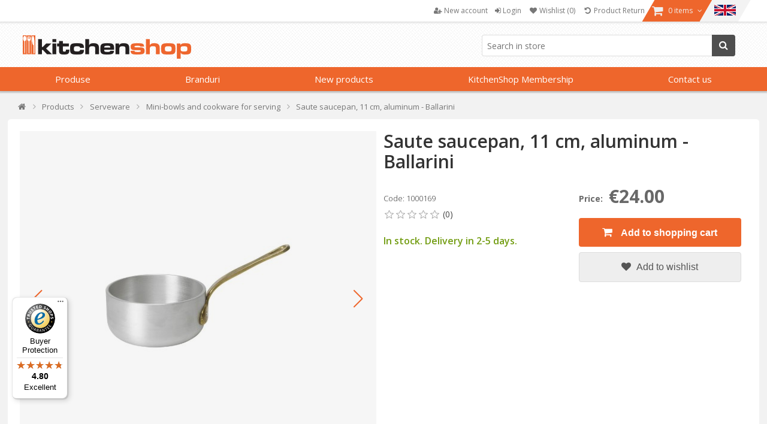

--- FILE ---
content_type: text/html; charset=utf-8
request_url: https://www.kitchenshop.eu/en/saute-saucepan-11-cm-aluminum-ballarini
body_size: 71492
content:






<!DOCTYPE html>
<html lang="en" dir="ltr" class="html-product-details-page html-product-reviews-page">
<head>
    <title>Saute saucepan, 11 cm, aluminum - Ballarini | KitchenShop</title>
    <meta http-equiv="Content-type" content="text/html;charset=UTF-8" />
    <meta name="description" content="Saute saucepan, 11 cm, aluminum - Ballarini &#x2705; KitchenShop - The cooking enthusiasts shop &#x27A4; Fast Delivery" />
    <meta name="keywords" content="Saute saucepan, 11 cm, aluminum - Ballarini, buy Saute saucepan, 11 cm, aluminum - Ballarini, prices Saute saucepan, 11 cm, aluminum - Ballarini, Saute saucepan, 11 cm, aluminum - Ballarini online" />
    <meta name="generator" content="nopCommerce" />
    <meta name="viewport" content="width=device-width, initial-scale=1" />

    <meta property="og:type" content="product" />
<meta property="og:title" content="Saute saucepan, 11 cm, aluminum - Ballarini" />
<meta property="og:description" content="Saute saucepan, 11 cm, aluminum - Ballarini &#x2705; KitchenShop - The cooking enthusiasts shop &#x27A4; Fast Delivery" />
<meta property="og:image" content="https://cdn.www.kitchenshop.eu/images/thumbs/0138181_mini-cratita-aluminiu-sos-11-cm-ballarini_550.jpeg" />
<meta property="og:url" content="https://www.kitchenshop.eu/en/saute-saucepan-11-cm-aluminum-ballarini" />
<meta property="og:site_name" content="KitchenShop - Europe" />
<meta property="twitter:card" content="summary" />
<meta property="twitter:site" content="KitchenShop - Europe" />
<meta property="twitter:title" content="Saute saucepan, 11 cm, aluminum - Ballarini" />
<meta property="twitter:description" content="Saute saucepan, 11 cm, aluminum - Ballarini &#x2705; KitchenShop - The cooking enthusiasts shop &#x27A4; Fast Delivery" />
<meta property="twitter:image" content="https://cdn.www.kitchenshop.eu/images/thumbs/0138181_mini-cratita-aluminiu-sos-11-cm-ballarini_550.jpeg" />
<meta property="twitter:url" content="https://www.kitchenshop.eu/en/saute-saucepan-11-cm-aluminum-ballarini" />
<script type ="application/ld+json">{"@context":"https://schema.org","@type":"ItemPage","@id":"https://www.kitchenshop.eu/en/saute-saucepan-11-cm-aluminum-ballarini","name":"Saute saucepan, 11 cm, aluminum - Ballarini","image":"https://cdn.www.kitchenshop.eu/images/thumbs/0138181_mini-cratita-aluminiu-sos-11-cm-ballarini.jpeg","url":"https://www.kitchenshop.eu/en/saute-saucepan-11-cm-aluminum-ballarini","mainEntity":{"@type":"Product","name":"Saute saucepan, 11 cm, aluminum - Ballarini","description":"Mini saucepan, made of aluminum, diameter 11 cm,\u00A0700 series, Ballarini brand\r\nFor impeccable serving, the mini-saucepan has brass handle.\r\nThe mini saucepan can be used on gas hob. Do not use this product on induction hob.\r\nThis product shall not be cleaned in the dishwasher.\r\nThe ServInTavola collection from Ballarini was created with the purpose of giving dishes a special presentation and of embellishing\u00A0the table with style and creativity. The collection consists of brushed aluminum mini-cookware, ideal for presenting appetizers, side dishes, soups or other dishes.","image":["https://cdn.www.kitchenshop.eu/images/thumbs/0138181_mini-cratita-aluminiu-sos-11-cm-ballarini.jpeg","https://cdn.www.kitchenshop.eu/images/thumbs/0138181_mini-cratita-aluminiu-sos-11-cm-ballarini_550.jpeg","https://cdn.www.kitchenshop.eu/images/thumbs/0138182_mini-cratita-aluminiu-sos-11-cm-ballarini_550.jpeg","https://cdn.www.kitchenshop.eu/images/thumbs/0138183_mini-cratita-aluminiu-sos-11-cm-ballarini_550.jpeg","https://cdn.www.kitchenshop.eu/images/thumbs/0138184_mini-cratita-aluminiu-sos-11-cm-ballarini_550.jpeg"],"aggregateRating":{"@type":"AggregateRating","url":"https://www.kitchenshop.eu/en/productreviews/24005","bestRating":5,"ratingValue":0,"worstRating":1,"reviewCount":0},"brand":{"@type":"Brand","name":"Ballarini"},"category":"Products>Serveware>Mini-bowls and cookware for serving ","gtin14":"8003150474860","mpn":"8003150474860","offers":{"@type":"Offer","url":"https://www.kitchenshop.eu/en/saute-saucepan-11-cm-aluminum-ballarini","availability":"https://schema.org/InStock","itemCondition":"https://schema.org/NewCondition","price":"24.00","priceCurrency":"EUR","priceValidUntil":"2027-01-24","seller":{"@type":"Organization","name":"KitchenShop - Europe"}},"sku":"1000169","weight":{"@type":"QuantitativeValue","unitCode":"KG","value":0}},"thumbnailUrl":"https://cdn.www.kitchenshop.eu/images/thumbs/0138181_mini-cratita-aluminiu-sos-11-cm-ballarini_550.jpeg","breadcrumb":{"@type":"BreadcrumbList","name":"Saute saucepan, 11 cm, aluminum - Ballarini","itemListElement":[{"@type":"ListItem","@id":"https://www.kitchenshop.eu/en/","name":"Home","url":"https://www.kitchenshop.eu/en/","item":{"@type":"ListItem","@id":"https://www.kitchenshop.eu/en/","url":"https://www.kitchenshop.eu/en/"},"position":1},{"@type":"ListItem","@id":"https://www.kitchenshop.eu/en/produse-2","name":"Products","url":"https://www.kitchenshop.eu/en/produse-2","item":{"@type":"ListItem","@id":"https://www.kitchenshop.eu/en/produse-2","url":"https://www.kitchenshop.eu/en/produse-2"},"position":2},{"@type":"ListItem","@id":"https://www.kitchenshop.eu/en/meal-serving","name":"Serveware","url":"https://www.kitchenshop.eu/en/meal-serving","item":{"@type":"ListItem","@id":"https://www.kitchenshop.eu/en/meal-serving","url":"https://www.kitchenshop.eu/en/meal-serving"},"position":3},{"@type":"ListItem","@id":"https://www.kitchenshop.eu/en/mini-bowls-and-cookware-for-serving","name":"Mini-bowls and cookware for serving ","url":"https://www.kitchenshop.eu/en/mini-bowls-and-cookware-for-serving","item":{"@type":"ListItem","@id":"https://www.kitchenshop.eu/en/mini-bowls-and-cookware-for-serving","url":"https://www.kitchenshop.eu/en/mini-bowls-and-cookware-for-serving"},"position":4}]}} </script>
<script type="application/ld+json">{"@context":"https://schema.org","@type":"Product","name":"Saute saucepan, 11 cm, aluminum - Ballarini","sku":"1000169","gtin":"8003150474860","description":"Saute saucepan, 11 cm, aluminum","image":"https://cdn.www.kitchenshop.eu/images/thumbs/0138181_mini-cratita-aluminiu-sos-11-cm-ballarini_550.jpeg","brand":[],"offers":{"@type":"Offer","url":"https://www.kitchenshop.eu/en/saute-saucepan-11-cm-aluminum-ballarini","availability":"https://schema.org/InStock","price":"24.00","priceCurrency":"EUR"},"review":[],"hasVariant":[]}</script>
<link rel="alternate" hreflang="en" href="https://www.kitchenshop.eu/en/saute-saucepan-11-cm-aluminum-ballarini"/>
<link rel="alternate" hreflang="bg" href="https://www.kitchenshop.eu/bg/тиган-за-соте-11-см-алуминий-ballarini"/>
<link rel="alternate" hreflang="hr" href="https://www.kitchenshop.eu/hr/lonac-za-sot-11-cm-aluminij-ballarini"/>
<link rel="alternate" hreflang="cs" href="https://www.kitchenshop.eu/cs/restovací-pánev-11-cm-hliník-ballarini"/>
<link rel="alternate" hreflang="da" href="https://www.kitchenshop.eu/da/sautergryde-11-cm-aluminium-ballarini"/>
<link rel="alternate" hreflang="nl" href="https://www.kitchenshop.eu/nl/sauteerpan-11-cm-aluminium-ballarini"/>
<link rel="alternate" hreflang="et" href="https://www.kitchenshop.eu/et/prae-kastrul-11-cm-alumiinium-ballarini"/>
<link rel="alternate" hreflang="fi" href="https://www.kitchenshop.eu/fi/paistakattila-11-cm-alumiini-ballarini"/>
<link rel="alternate" hreflang="fr" href="https://www.kitchenshop.eu/fr/sauteuse-11-cm-aluminium-ballarini"/>
<link rel="alternate" hreflang="de" href="https://www.kitchenshop.eu/de/schmortopf-11-cm-aluminium-ballarini"/>
<link rel="alternate" hreflang="el" href="https://www.kitchenshop.eu/el/κατσαρόλα-σοτάρετε-11-εκ-αλουμίνιο-μπαλαρίνι"/>
<link rel="alternate" hreflang="hu" href="https://www.kitchenshop.eu/hu/saute-serpenyő-11-cm-alumínium-ballarini"/>
<link rel="alternate" hreflang="ga" href="https://www.kitchenshop.eu/ga/saute-sáspan-11-cm-alúmanam-ballarini"/>
<link rel="alternate" hreflang="it" href="https://www.kitchenshop.eu/it/casseruola-11-cm-alluminio-ballarini"/>
<link rel="alternate" hreflang="lv" href="https://www.kitchenshop.eu/lv/saute-kastrolis-11-cm-alumīnijs-ballarini"/>
<link rel="alternate" hreflang="lt" href="https://www.kitchenshop.eu/lt/puodas-saute-11-cm-aliuminis-ballarini"/>
<link rel="alternate" hreflang="mt" href="https://www.kitchenshop.eu/mt/saute-saucepan-11-cm-aluminju-ballarini"/>
<link rel="alternate" hreflang="no" href="https://www.kitchenshop.eu/no/fres-kasserolle-11-cm-aluminium-ballarini"/>
<link rel="alternate" hreflang="pl" href="https://www.kitchenshop.eu/pl/rondelek-11-cm-aluminium-ballarini"/>
<link rel="alternate" hreflang="pt" href="https://www.kitchenshop.eu/pt/panela-para-saltear-11-cm-alumínio-ballarini"/>
<link rel="alternate" hreflang="ro" href="https://www.kitchenshop.eu/ro/cratita-aluminiu-saute-11-cm-ballarini"/>
<link rel="alternate" hreflang="ru" href="https://www.kitchenshop.eu/ru/сотейник-11-см-алюминий-ballarini"/>
<link rel="alternate" hreflang="sr" href="https://www.kitchenshop.eu/sr/лонч-за-сот-11-цм-алуминијум-балларини"/>
<link rel="alternate" hreflang="sk" href="https://www.kitchenshop.eu/sk/panvica-na-dusenie-11-cm-hliník-ballarini"/>
<link rel="alternate" hreflang="sl" href="https://www.kitchenshop.eu/sl/ponev-za-sote-11-cm-aluminij-ballarini"/>
<link rel="alternate" hreflang="es" href="https://www.kitchenshop.eu/es/cacerola-para-saltear-11-cm-aluminio-ballarini"/>
<link rel="alternate" hreflang="sv" href="https://www.kitchenshop.eu/sv/fräs-kastrull-11-cm-aluminium-ballarini"/>
<link rel="alternate" hreflang="tr" href="https://www.kitchenshop.eu/tr/sote-tenceresi-11-cm-alüminyum-ballarini"/>
<link rel="alternate" hreflang="x-default" href="https://www.kitchenshop.eu/en/saute-saucepan-11-cm-aluminum-ballarini"/>

    






    <script type="text/javascript">
    var localizedStrings = {
        'Common.Warning': 'Warning',
        'Common.Error': 'Error',
        'Common.UnexpectedError': 'An unexpected error occurred.',
        'Common.Delete': 'Delete',
        'Common.DeleteConfirmation': 'Are you sure you want to delete this item? ',
        'Common.DeleteConfirmationParam': 'Are you sure you want to delete {0}?',
        'Common.Yes': 'Yes',
        'Common.No': 'No',
        'Address': 'Address',
        'Customer.Addresses.Save.Success': 'The address has been saved.',
        'Customer.Addresses.Save.Unsuccessful': 'The address could not be saved. Correct the mistakes and try again.',
        'Customer.Addresses.Delete.Success': 'The address has been deleted.',
        'Customer.Addresses.Delete.Unsuccessful': 'The address could not be deleted.',
        'Customer.Addresses.GetZipPostalCode.Success': 'The postal code has been automatically updated.',
        'Customer.Companies.GetCompanyDetails.Success': 'Company details were taken over automatically.',
        'Customer.Companies.GetCompanyDetails.Unsuccessful': 'Company details could not be taken over.',
        'Customer.Companies.InvalidVatNumber': 'The VAT number is not valid.',
        'Media.MagnificPopup.Previous': 'Back (Left Arrow)',
        'Media.MagnificPopup.Next': 'Forward (the Right Arrow)',
        'Media.MagnificPopup.Counter': '%curr% of% total%',
        'Media.MagnificPopup.ImageError': '<a href="%url%">Image</a> could not be loaded.',
        'Media.MagnificPopup.ContentError': '<a href="%url%">The content</a> could not be loaded.',
        'Products.ProductHasBeenAddedToTheCart.Link': 'The product has been added to your <a href="/en/cart">shopping cart</a>.',
        'Address.Fields.Country.Required': 'Country is required.',
        'ShoppingCart.AddToWishlist': 'Add to wishlist',
        'ShoppingCart.AddedToWishlist': 'Added to wishlist',
        'ShoppingCart.ProductsNotSuitableForLockerDelivery': 'The shopping cart contains products that cannot be delivered to GLS Locker/Shop',
        'Reviews.TextareaPlaceholderText': 'Add review',
        'Reviews.NewestText': 'Recent',
        'Reviews.OldestText': 'Old',
        'Reviews.PopularText': 'Popular',
        'Reviews.AttachmentsText': 'Attachments',
        'Reviews.SendText': 'Send',
        'Reviews.ReplyText': 'Reply',
        'Reviews.EditText': 'Modify',
        'Reviews.EditedText': 'Modified',
        'Reviews.YouText': 'You',
        'Reviews.SaveText': 'Reviews.SaveText',
        'Reviews.DeleteText': 'Delete',
        'Reviews.ViewAllRepliesText': 'View all replies(__replyCount__)',
        'Reviews.HideRepliesText': 'Hide replies',
        'Reviews.NoCommentsText': 'There are no comments',
        'Reviews.NoAttachmentsText': 'There are no attachments',
        'Reviews.AttachmentDropText': 'Drop files here',
    };
</script>
    




    <link href="https://cdn.www.kitchenshop.eu/bundles/1vbidop_bfnnkcovdvmwdtmvlg22fhzsgfk0vntvnay_.styles_004.min.css" rel="stylesheet" type="text/css" />
<link href="https://cdnjs.cloudflare.com/ajax/libs/selectize.js/0.15.2/css/selectize.default.min.css" rel="stylesheet" type="text/css" />
<link href="//fonts.googleapis.com/css?family=Open+Sans:400,600,300,700,300italic,400italic,600italic,700italic" rel="stylesheet" type="text/css" />
<link href="//maxcdn.bootstrapcdn.com/font-awesome/4.5.0/css/font-awesome.min.css" rel="stylesheet" type="text/css" />
<link href="https://cdn.www.kitchenshop.eu/bundles/xhqdvtebs-x8lhopbgqd3gnz4e36q3n3l3wsim2pqes_.styles_004.min.css" rel="stylesheet" type="text/css" />



    <script async src="/Plugins/FoxNetSoft.GoogleAnalytics4/Scripts/GoogleAnalytics4.js"></script>
<script>
window.dataLayer = window.dataLayer || [];
var GA4_productImpressions = GA4_productImpressions || [];
var GA4_productDetails = GA4_productDetails || [];
var GA4_cartproducts = GA4_cartproducts || [];
var GA4_wishlistproducts = GA4_wishlistproducts || [];
GA4_productImpressions = [
{
  'item_name': 'Champagne bottle stopper, chrome-plated metal - Westmark',
  'item_id': '27299',
  'price': '7.00',
  'item_brand': 'Westmark',
  'item_category': 'Stoppers and vacuum pumps',
  'item_list_name': 'JCarousel',
  'index': 1,
  'productId': 27299
},{
  'item_name': 'Mini-saucepan, cast iron, 12cm/0.53L, "Trendy", green - LAVA',
  'item_id': '11404',
  'price': '58.00',
  'item_brand': 'Lava',
  'item_category': 'Mini-bowls and cookware for serving ',
  'item_list_name': 'JCarousel',
  'index': 2,
  'productId': 11404
},{
  'item_name': '"Inocuivre" saucepan, 16 cm / 1.8 l, copper - stainless steel - "de Buyer" brand',
  'item_id': '11783',
  'price': '231.00',
  'item_brand': 'de Buyer',
  'item_category': 'Stainless steel cooking pots',
  'item_list_name': 'JCarousel',
  'index': 3,
  'productId': 11783
},{
  'item_name': 'Ramekin bowl, melamine, 5.8cm, Black - Viejo Valle',
  'item_id': '59751',
  'price': '2.00',
  'item_brand': 'Viejo Valle',
  'item_category': 'Mini-bowls and cookware for serving ',
  'item_list_name': 'JCarousel',
  'index': 4,
  'productId': 59751
},{
  'item_name': 'Milk container, porcelain, 120 ml, "Gastronomi Dove" - Porland',
  'item_id': '60640',
  'price': '6.00',
  'item_brand': 'Porland',
  'item_category': 'Accessories for drink serving and decorating',
  'item_list_name': 'JCarousel',
  'index': 5,
  'productId': 60640
},{
  'item_name': 'Set of 2 Creme Brulee plates, ceramic, 12 cm, Clay - Emile Henry',
  'item_id': '11496',
  'price': '14.00',
  'item_brand': 'Emile Henry',
  'item_category': 'Ramekin and souffle',
  'item_list_name': 'JCarousel',
  'index': 6,
  'productId': 11496
},{
  'item_name': 'Set of 2 ramekin bowls, 8.5 cm, Burgundy - Emile Henry',
  'item_id': '11478',
  'price': '14.00',
  'item_brand': 'Emile Henry',
  'item_category': 'Mini-bowls and cookware for serving ',
  'item_list_name': 'JCarousel',
  'index': 7,
  'productId': 11478
},{
  'item_name': '2-piece Ramekin bowl set, ceramic, 8.5 cm, Clay - Emile Henry',
  'item_id': '11482',
  'price': '14.00',
  'item_brand': 'Emile Henry',
  'item_category': 'Mini-bowls and cookware for serving ',
  'item_list_name': 'JCarousel',
  'index': 8,
  'productId': 11482
},{
  'item_name': '2-piece ramekin bowl set, 9 cm, Burgundy - Emile Henry ',
  'item_id': '11485',
  'price': '14.00',
  'item_brand': 'Emile Henry',
  'item_category': 'Mini-bowls and cookware for serving ',
  'item_list_name': 'JCarousel',
  'index': 9,
  'productId': 11485
},{
  'item_name': '2-piece ramekin bowl set, 9 cm, Clay - Emile Henry',
  'item_id': '11489',
  'price': '14.00',
  'item_brand': 'Emile Henry',
  'item_category': 'Mini-bowls and cookware for serving ',
  'item_list_name': 'JCarousel',
  'index': 10,
  'productId': 11489
},{
  'item_name': 'Set of 2 Ramekin bowls, ceramic, 10cm, Burgundy - Emile Henry',
  'item_id': '11666',
  'price': '17.00',
  'item_brand': 'Emile Henry',
  'item_category': 'Mini-bowls and cookware for serving ',
  'item_list_name': 'JCarousel',
  'index': 11,
  'productId': 11666
},{
  'item_name': 'Set of 2 Ramekin bowls, ceramic, 10cm, Clay - Emile Henry',
  'item_id': '11670',
  'price': '17.00',
  'item_brand': 'Emile Henry',
  'item_category': 'Mini-bowls and cookware for serving ',
  'item_list_name': 'JCarousel',
  'index': 12,
  'productId': 11670
},{
  'item_name': 'Tray made from cast iron, 12 × 15 cm, with support – LAVA',
  'item_id': '8029',
  'price': '54.00',
  'item_brand': 'Lava',
  'item_category': 'Mini-bowls and cookware for serving ',
  'item_list_name': 'JCarousel',
  'index': 13,
  'productId': 8029
},{
  'item_name': 'Cast iron tray, 16cm, with wooden stand - LAVA',
  'item_id': '9941',
  'price': '57.00',
  'item_brand': 'Lava',
  'item_category': 'Mini-bowls and cookware for serving ',
  'item_list_name': 'JCarousel',
  'index': 14,
  'productId': 9941
},{
  'item_name': 'Cast iron platter with tray, 25 x 39.5 cm - LAVA brand',
  'item_id': '11514',
  'price': '55.00',
  'item_brand': 'Lava',
  'item_category': 'Mini-bowls and cookware for serving ',
  'item_list_name': 'JCarousel',
  'index': 15,
  'productId': 11514
},{
  'item_name': 'Cast iron grill, 20.7 x 13.7 cm, with wooden stand - LAVA',
  'item_id': '11451',
  'price': '52.00',
  'item_brand': 'Lava',
  'item_category': 'Mini-bowls and cookware for serving ',
  'item_list_name': 'JCarousel',
  'index': 16,
  'productId': 11451
},{
  'item_name': 'Blinis pancake pan, steel, 12 cm, CARBONE PLUS  - de Buyer',
  'item_id': '11758',
  'price': '14.00',
  'item_brand': 'de Buyer',
  'item_category': 'Pancake and crêpe pans',
  'item_list_name': 'JCarousel',
  'index': 17,
  'productId': 11758
},{
  'item_name': 'Cast iron serving platter with wooden stand - LAVA brand',
  'item_id': '13013',
  'price': '57.00',
  'item_brand': 'Lava',
  'item_category': 'Mini-bowls and cookware for serving ',
  'item_list_name': 'JCarousel',
  'index': 18,
  'productId': 13013
},{
  'item_name': 'Round tray, cast iron, 18 cm, with wooden stand - LAVA',
  'item_id': '13015',
  'price': '72.00',
  'item_brand': 'Lava',
  'item_category': 'Mini-bowls and cookware for serving ',
  'item_list_name': 'JCarousel',
  'index': 19,
  'productId': 13015
},{
  'item_name': 'Cast iron dish, 16 cm, red - LAVA brand',
  'item_id': '22775',
  'price': '35.00',
  'item_brand': 'Lava',
  'item_category': 'Cast iron cookware',
  'item_list_name': 'JCarousel',
  'index': 20,
  'productId': 22775
},{
  'item_name': 'Plate for crème brûlée 12 cm, ceramic, Belle-Ile - Emile Henry',
  'item_id': '25671',
  'price': '7.00',
  'item_brand': 'Emile Henry',
  'item_category': 'Mini-bowls and cookware for serving ',
  'item_list_name': 'JCarousel',
  'index': 21,
  'productId': 25671
}];
GA4_productDetails = [{
  'item_name': 'Saute saucepan, 11 cm, aluminum - Ballarini',
  'item_id': '24005',
  'price': '24.00',
  'item_brand': 'Ballarini',
  'item_category': 'Mini-bowls and cookware for serving ',
  'productId': 24005
}];
dataLayer.push({
'event': 'ga4_view_item',
'ecommerce': {
'currency': 'EUR',
'items': GA4_productDetails
}
});
</script>
<!-- Google Tag Manager -->
<script>(function(w,d,s,l,i){w[l]=w[l]||[];w[l].push({'gtm.start':
new Date().getTime(),event:'gtm.js'});var f=d.getElementsByTagName(s)[0],
j=d.createElement(s),dl=l!='dataLayer'?'&l='+l:'';j.async=true;j.src=
'https://www.googletagmanager.com/gtm.js?id='+i+dl;f.parentNode.insertBefore(j,f);
})(window,document,'script','dataLayer','GTM-N4LDVHJ');</script>
<!-- End Google Tag Manager -->
<!-- Meta Pixel Code -->
<script>
!function(f,b,e,v,n,t,s)
{if(f.fbq)return;n=f.fbq=function(){n.callMethod?
n.callMethod.apply(n,arguments):n.queue.push(arguments)};
if(!f._fbq)f._fbq=n;n.push=n;n.loaded=!0;n.version='2.0';
n.queue=[];t=b.createElement(e);t.async=!0;
t.src=v;s=b.getElementsByTagName(e)[0];
s.parentNode.insertBefore(t,s)}(window, document,'script',
'https://connect.facebook.net/en_US/fbevents.js');
fbq('init', '783297726845113');
fbq('track', 'PageView');
</script>
<!-- End Meta Pixel Code -->
<meta name="msvalidate.01" content="EC5C50080BDBBE7B2EE2212FD43BDF13" />
<meta name="google-site-verification" content="Yr4mAqIjQASvQFFEjz56YP_SwKLvYWT7Td5iJ2jGotA" />
<!-- Trusted shops Code -->
<script async 
data-desktop-y-offset="0" 
data-mobile-y-offset="0" 
data-desktop-disable-reviews="false" 
data-desktop-enable-custom="false" 
data-desktop-position="left" 
data-desktop-custom-width="156" 
data-desktop-enable-fadeout="true" 
data-disable-mobile="false" 
data-disable-trustbadge="false" 
data-mobile-custom-width="156" 
data-mobile-disable-reviews="false" 
data-mobile-enable-custom="false" 
data-mobile-position="left" 
data-mobile-enable-topbar="false" 
data-mobile-enable-fadeout="true"
data-color-scheme="light"
charset="UTF-8" 
src="//widgets.trustedshops.com/js/X632CFD56F7D95EE3F876386A12992BCE.js"> 
</script>
<!-- END Trusted shops Code -->

    <link rel="canonical" href="https://www.kitchenshop.eu/en/saute-saucepan-11-cm-aluminum-ballarini" />

    
    <link href="https://www.kitchenshop.eu/blog/rss/14" rel="alternate" type="application/rss+xml" title="KitchenShop - Europe: Blog" />
    


    
    <script type="text/javascript">
var interactivePageId = '100-103770041-14-1fc17178-8dbf-4332-89c0-58f784f24c1c';
var InteractiveWebPortalUrl = 'https://www.interactiveportal.kitchenshop.eu/';
var resolveNavigationCountry = false;
</script>


    <!--Powered by nopCommerce - https://www.nopCommerce.com-->

        
    </head>
<body>
    <input name="__RequestVerificationToken" type="hidden" value="CfDJ8D6S4dDmXpRPgmeOiyp2DUvIC9lI7TENcg_UdbyA4WJNncocEFYy2BfY3Wcbau4cMbf6LB2QVdTzbhC8WyMAuH-Q5WK5uE_m17f5FQOLMhtv_sGWsI--dVlN9Q0E7mCqkdHZcuri8zM6YSxqzRa4D4I" />

    


<!-- Google Tag Manager (noscript) -->
<noscript><iframe src="https://www.googletagmanager.com/ns.html?id=GTM-N4LDVHJ" height="0" width="0" style="display:none;visibility:hidden"></iframe></noscript>
<!-- End Google Tag Manager (noscript) -->
<!-- Meta Pixel Code (noscript) -->
<noscript><img height="1" width="1" style="display:none"
src="https://www.facebook.com/tr?id=783297726845113&ev=PageView&noscript=1"
/></noscript>
<!-- End Meta Pixel Code (noscript) -->

<div class="ajax-loading-block-window" style="display: none">
</div>
<div id="dialog-notifications-success" role="status" aria-live="polite" aria-atomic="true" title="Common.Notification" style="display:none;">
</div>
<div id="dialog-notifications-error" role="alert" aria-live="assertive" aria-atomic="true" title="Error" style="display:none;">
</div>
<div id="dialog-notifications-warning" role="alert" aria-live="assertive" aria-atomic="true" title="Warning" style="display:none;">
</div>
<div id="bar-notification" class="bar-notification-container" role="status" aria-live="polite" aria-atomic="true" data-close="Close">
</div>


<div class="master-wrapper-page ">
    

    
    


<div class="header">
    
    <div class="header-upper">
        <div class="header-content">
            <div class="header-selectors-wrapper">
                
                

                ;

                

                

            </div>
            <div class="header-menu-wrapper">
                

<div class="header-menu">
    <ul>
        
            <li>
                <a href="/en/register">
                    <i class="fa fa-user-plus"></i>
                    <span class="text">New account</span>
                </a>
            </li>
            <li>
                <a onclick="openDialog('/en/CustomCustomer/AjaxLogin'); return false;" href="/en/login">
                    <i class="fa fa-sign-in"></i>
                    <span class="text">Login</span>
                </a>
            </li>
                <li>
                    <a href="/en/wishlist">
                        <i class="fa fa-heart fa-fw"></i>
                        <span class="wishlist-label">Wishlist</span>
                        <span class="wishlist-qty">(0)</span>
                    </a>
                </li>
            <li>
                <a href="#" onclick="JavaHelper.ShowPopupWindow('/business/orderrefundrequest'); return false;" class="ico-wishlist">
                    <i class="fa fa-undo fa-fw"></i>
                    <span class="wishlist-label">Product Return</span>
                </a>
            </li>
            <li id="flyout-cart-button">
                <a href="/en/cart">
                    <i class="fa fa-shopping-cart fa-lg"></i>
                    <span class="text">
                        0 items
                    </span>
                    <i class="fa fa-angle-down"></i>
                </a>
            </li>
            <li id="localizationProfileIdBtn" class="desktop-flags">
                <a href="#"  title="Select language, currency and country where you want the products to be shipped.  " 
                    onclick="JavaHelper.FxRenderEditor('Nop.Web.FxEditors.CustomerLocalizationEditor, Nop.Web, Version=4.80.0.0, Culture=neutral, PublicKeyToken=null'); return false;">    
                        
                    <img src="/images/flags/large/en.png" alt="Country Flag Image">
                </a>
            </li>
        
        
    </ul>

</div>

<ul id="my-account-menu" class="">
    

            <li>
                <a href="/en/register">
                    <i class="fa fa-user-plus"></i>
                    <span class="text">New account</span>
                </a>
            </li>
            <li>
                <a )" onclick="openDialog('/en/CustomCustomer/AjaxLogin'); return false;" href="/en/login">
                    <i class="fa fa-sign-in"></i>
                    <span class="text">Login</span>
                </a>
            </li>
                <li>
                    <a href="/en/wishlist">
                        <i class="fa fa-heart fa-fw"></i>
                        <span class="wishlist-label">Wishlist</span>
                        <span class="wishlist-qty">(0)</span>
                    </a>
                </li>
            <li>
                <a href="#" onclick="JavaHelper.ShowPopupWindow('/business/orderrefundrequest'); return false;" class="ico-wishlist">
                    <i class="fa fa-undo fa-fw"></i>
                    <span class="wishlist-label">Product Return</span>
                </a>
            </li>
    
</ul>


    <div id="flyout-cart" class="flyout-cart ">
        <div class="mini-shopping-cart">
            <div class="count">
You have no items in your shopping cart.            </div>
        </div>
    </div>

            </div>
        </div>
    </div>
    <div class="header-lower ">
        <div class="header-content">
            <div class="header-logo">
                <a href="/en">
    <img title="" alt="KitchenShop - Europe" src="https://www.kitchenshop.eu/Themes/Pentrugatit/Content/images/logo.png">
</a>
            </div>

            <div class="search-box store-search-box">
                

<form method="get" id="small-search-box-form-0" action="/en/filterSearch">
    <input type="text" class="search-box-text" id="small-searchterms-1" autocomplete="off" name="q" placeholder="Search in store"/>
    
    <button type="submit" class="button-1 search-box-button">
        <i class="fa fa-search"></i>
        Search for
    </button>        
        
    
</form>
            </div>

        </div>
    </div>

    <div class="navigation-menu-wrapper">

            <div id="topMenu" version="1adfafc6-47b2-4a95-b44c-40015528d1be">


<ul class="navigation-menu">


    

    <li class="category-navigation-menu">
            <a href="javascript:void(0)" class="openable">
                Produse 
            </a>

            <div class="page-blocker"></div>
            <ul class="sublist level-1">
                    <li>
                        <a href="/en/cookware-2"
                           class="openable">
                                 <div class="menu-image"><img alt="Picture for category Pentru g&#x103;tit" src="https://cdn.www.kitchenshop.eu/images/thumbs/0150038_pentru-gatit_100.jpeg" title="See products in category Pentru g&#x103;tit" loading="lazy" /></div>                             <i class="fa fa-chevron-circle-right"></i>Pentru g&#x103;tit 
                                <i class="fa fa-angle-right"></i>
                        </a>
                                <div class="sublist level-2">
                                        <div class="title">
                                            <a href="/en/cookware-2">Pentru g&#x103;tit</a>
                                        </div>
                                            <ul class="group">
                                                    <li>
                                                        <a href="/en/cookware-sets">
                                                             <div class="menu-image"><img alt="Picture for category Seturi de Vase" src="https://cdn.www.kitchenshop.eu/images/thumbs/0161634_seturi-de-vase_100.jpeg" title="See products in category Seturi de Vase" loading="lazy" /></div>                                                             <i class="fa fa-chevron-circle-right"></i>Seturi de Vase 

                                                        </a>
                                                    </li>
                                                    <li>
                                                        <a href="/en/cooking-pots-and-pans"
                                                           class="has-children">
                                                             <div class="menu-image"><img alt="Picture for category Oale &#x219;i crati&#x21B;e" src="https://cdn.www.kitchenshop.eu/images/thumbs/0161633_oale-si-cratite_100.jpeg" title="See products in category Oale &#x219;i crati&#x21B;e" loading="lazy" /></div>                                                             <i class="fa fa-chevron-circle-right"></i>Oale &#x219;i crati&#x21B;e 

                                                        </a>
                                                            <ul class="sublist level-3">
                                                                    <li>
                                                                        <a href="/en/universal-cooking-pots-and-saucepans">
                                                                             <div class="menu-image"><img alt="Picture for category Oale inox" src="https://cdn.www.kitchenshop.eu/images/thumbs/0150039_oale-inox_100.jpeg" title="See products in category Oale inox" loading="lazy" /></div>                                                                         Oale inox 
                                                                        </a>
                                                                    </li>
                                                                    <li>
                                                                        <a href="/en/cast-iron-cooking-pots">
                                                                             <div class="menu-image"><img alt="Picture for category Oale font&#x103;" src="https://cdn.www.kitchenshop.eu/images/thumbs/0163495_oale-fonta_100.jpeg" title="See products in category Oale font&#x103;" loading="lazy" /></div>                                                                         Oale font&#x103; 
                                                                        </a>
                                                                    </li>
                                                                    <li>
                                                                        <a href="/en/aluminum-cooking-pots">
                                                                             <div class="menu-image"><img alt="Picture for category Oale aluminiu" src="https://cdn.www.kitchenshop.eu/images/thumbs/0163807_oale-aluminiu_100.jpeg" title="See products in category Oale aluminiu" loading="lazy" /></div>                                                                         Oale aluminiu 
                                                                        </a>
                                                                    </li>
                                                                    <li>
                                                                        <a href="/en/ceramic-cooking-pots">
                                                                             <div class="menu-image"><img alt="Picture for category Oale ceramic&#x103;" src="https://cdn.www.kitchenshop.eu/images/thumbs/0163809_oale-ceramica_100.jpeg" title="See products in category Oale ceramic&#x103;" loading="lazy" /></div>                                                                         Oale ceramic&#x103; 
                                                                        </a>
                                                                    </li>
                                                                    <li>
                                                                        <a href="/en/pressure-cookers">
                                                                             <div class="menu-image"><img alt="Picture for category Oale sub presiune" src="https://cdn.www.kitchenshop.eu/images/thumbs/0150040_oale-sub-presiune_100.jpeg" title="See products in category Oale sub presiune" loading="lazy" /></div>                                                                         Oale sub presiune 
                                                                        </a>
                                                                    </li>
                                                                    <li>
                                                                        <a href="/en/steam-cooking">
                                                                             <div class="menu-image"><img alt="Picture for category G&#x103;tit la aburi" src="https://cdn.www.kitchenshop.eu/images/thumbs/0150041_gatit-la-aburi_100.jpeg" title="See products in category G&#x103;tit la aburi" loading="lazy" /></div>                                                                         G&#x103;tit la aburi 
                                                                        </a>
                                                                    </li>
                                                                    <li>
                                                                        <a href="/en/cooking-pots-for-induction-hobs">
                                                                             <div class="menu-image"><img alt="Picture for category Oale pentru plita cu induc&#x21B;ie" src="https://cdn.www.kitchenshop.eu/images/thumbs/0181676_oale-pentru-plita-cu-inductie_100.jpeg" title="See products in category Oale pentru plita cu induc&#x21B;ie" loading="lazy" /></div>                                                                         Oale pentru plita cu induc&#x21B;ie 
                                                                        </a>
                                                                    </li>
                                                                    <li>
                                                                        <a href="/en/non-stick-cooking-pots">
                                                                             <div class="menu-image"><img alt="Picture for category Oale antiaderente" src="https://cdn.www.kitchenshop.eu/images/thumbs/0181677_oale-antiaderente_100.jpeg" title="See products in category Oale antiaderente" loading="lazy" /></div>                                                                         Oale antiaderente 
                                                                        </a>
                                                                    </li>
                                                            </ul>
                                                    </li>
                                            </ul>
                                            <ul class="group">
                                                    <li>
                                                        <a href="/en/cookware-for-specialties">
                                                             <div class="menu-image"><img alt="Picture for category Vase specialit&#x103;&#x21B;i" src="https://cdn.www.kitchenshop.eu/images/thumbs/0161632_vase-specialitati_100.jpeg" title="See products in category Vase specialit&#x103;&#x21B;i" loading="lazy" /></div>                                                             <i class="fa fa-chevron-circle-right"></i>Vase specialit&#x103;&#x21B;i 

                                                        </a>
                                                    </li>
                                                    <li>
                                                        <a href="/en/frying-pans"
                                                           class="has-children">
                                                             <div class="menu-image"><img alt="Picture for category Tig&#x103;i" src="https://cdn.www.kitchenshop.eu/images/thumbs/0161631_tigai_100.jpeg" title="See products in category Tig&#x103;i" loading="lazy" /></div>                                                             <i class="fa fa-chevron-circle-right"></i>Tig&#x103;i 

                                                        </a>
                                                            <ul class="sublist level-3">
                                                                    <li>
                                                                        <a href="/en/universal-frying-pans">
                                                                             <div class="menu-image"><img alt="Picture for category Tig&#x103;i universale" src="https://cdn.www.kitchenshop.eu/images/thumbs/0150043_tigai-universale_100.jpeg" title="See products in category Tig&#x103;i universale" loading="lazy" /></div>                                                                         Tig&#x103;i universale 
                                                                        </a>
                                                                    </li>
                                                                    <li>
                                                                        <a href="/en/deep-frying-pans">
                                                                             <div class="menu-image"><img alt="Picture for category Tig&#x103;i ad&#xE2;nci" src="https://cdn.www.kitchenshop.eu/images/thumbs/0150044_tigai-adanci_100.jpeg" title="See products in category Tig&#x103;i ad&#xE2;nci" loading="lazy" /></div>                                                                         Tig&#x103;i ad&#xE2;nci 
                                                                        </a>
                                                                    </li>
                                                                    <li>
                                                                        <a href="/en/grill-pans">
                                                                             <div class="menu-image"><img alt="Picture for category Tig&#x103;i grill" src="https://cdn.www.kitchenshop.eu/images/thumbs/0150045_tigai-grill_100.jpeg" title="See products in category Tig&#x103;i grill" loading="lazy" /></div>                                                                         Tig&#x103;i grill 
                                                                        </a>
                                                                    </li>
                                                                    <li>
                                                                        <a href="/en/wok-pans">
                                                                             <div class="menu-image"><img alt="Picture for category Tig&#x103;i wok" src="https://cdn.www.kitchenshop.eu/images/thumbs/0150046_tigai-wok_100.jpeg" title="See products in category Tig&#x103;i wok" loading="lazy" /></div>                                                                         Tig&#x103;i wok 
                                                                        </a>
                                                                    </li>
                                                                    <li>
                                                                        <a href="/en/pancake-and-cr%C3%AApe-pans">
                                                                             <div class="menu-image"><img alt="Picture for category Tig&#x103;i pentru cl&#x103;tite" src="https://cdn.www.kitchenshop.eu/images/thumbs/0150055_tigai-pentru-clatite_100.jpeg" title="See products in category Tig&#x103;i pentru cl&#x103;tite" loading="lazy" /></div>                                                                         Tig&#x103;i pentru cl&#x103;tite 
                                                                        </a>
                                                                    </li>
                                                                    <li>
                                                                        <a href="/en/egg-pans">
                                                                             <div class="menu-image"><img alt="Picture for category Tig&#x103;i pentru copt ou&#x103;" src="https://cdn.www.kitchenshop.eu/images/thumbs/0150056_tigai-pentru-copt-oua_100.jpeg" title="See products in category Tig&#x103;i pentru copt ou&#x103;" loading="lazy" /></div>                                                                         Tig&#x103;i pentru copt ou&#x103; 
                                                                        </a>
                                                                    </li>
                                                                    <li>
                                                                        <a href="/en/specialty-frying-pans">
                                                                             <div class="menu-image"><img alt="Picture for category Tig&#x103;i specialit&#x103;&#x21B;i" src="https://cdn.www.kitchenshop.eu/images/thumbs/0150057_tigai-specialitati_100.jpeg" title="See products in category Tig&#x103;i specialit&#x103;&#x21B;i" loading="lazy" /></div>                                                                         Tig&#x103;i specialit&#x103;&#x21B;i 
                                                                        </a>
                                                                    </li>
                                                                    <li>
                                                                        <a href="/en/frying-pans-for-induction-hobs">
                                                                             <div class="menu-image"><img alt="Picture for category Tig&#x103;i pentru plita cu induc&#x21B;ie" src="https://cdn.www.kitchenshop.eu/images/thumbs/0181671_tigai-pentru-plita-cu-inductie_100.jpeg" title="See products in category Tig&#x103;i pentru plita cu induc&#x21B;ie" loading="lazy" /></div>                                                                         Tig&#x103;i pentru plita cu induc&#x21B;ie 
                                                                        </a>
                                                                    </li>
                                                                    <li>
                                                                        <a href="/en/cast-iron-frying-pans">
                                                                             <div class="menu-image"><img alt="Picture for category Tig&#x103;i font&#x103;" src="https://cdn.www.kitchenshop.eu/images/thumbs/0181672_tigai-fonta_100.jpeg" title="See products in category Tig&#x103;i font&#x103;" loading="lazy" /></div>                                                                         Tig&#x103;i font&#x103; 
                                                                        </a>
                                                                    </li>
                                                                    <li>
                                                                        <a href="/en/stainless-steel-frying-pans">
                                                                             <div class="menu-image"><img alt="Picture for category Tig&#x103;i inox" src="https://cdn.www.kitchenshop.eu/images/thumbs/0181673_tigai-inox_100.jpeg" title="See products in category Tig&#x103;i inox" loading="lazy" /></div>                                                                         Tig&#x103;i inox 
                                                                        </a>
                                                                    </li>
                                                                    <li>
                                                                        <a href="/en/aluminium-frying-pans">
                                                                             <div class="menu-image"><img alt="Picture for category Tig&#x103;i aluminiu" src="https://cdn.www.kitchenshop.eu/images/thumbs/0181674_tigai-aluminiu_100.jpeg" title="See products in category Tig&#x103;i aluminiu" loading="lazy" /></div>                                                                         Tig&#x103;i aluminiu 
                                                                        </a>
                                                                    </li>
                                                                    <li>
                                                                        <a href="/en/steel-frying-pans">
                                                                             <div class="menu-image"><img alt="Picture for category Tig&#x103;i o&#x21B;el" src="https://cdn.www.kitchenshop.eu/images/thumbs/0181675_tigai-otel_100.jpeg" title="See products in category Tig&#x103;i o&#x21B;el" loading="lazy" /></div>                                                                         Tig&#x103;i o&#x21B;el 
                                                                        </a>
                                                                    </li>
                                                            </ul>
                                                    </li>
                                            </ul>
                                            <ul class="group">
                                                    <li>
                                                        <a href="/en/lids-2">
                                                             <div class="menu-image"><img alt="Picture for category Capace" src="https://cdn.www.kitchenshop.eu/images/thumbs/0161630_capace_100.jpeg" title="See products in category Capace" loading="lazy" /></div>                                                             <i class="fa fa-chevron-circle-right"></i>Capace 

                                                        </a>
                                                    </li>
                                                    <li>
                                                        <a href="/en/cookware-accessories">
                                                             <div class="menu-image"><img alt="Picture for category Accesorii vase g&#x103;tit" src="https://cdn.www.kitchenshop.eu/images/thumbs/0161629_accesorii-vase-gatit_100.jpeg" title="See products in category Accesorii vase g&#x103;tit" loading="lazy" /></div>                                                             <i class="fa fa-chevron-circle-right"></i>Accesorii vase g&#x103;tit 

                                                        </a>
                                                    </li>
                                            </ul>
                                </div>
                        </li>
                    <li>
                        <a href="/en/ovenware-2"
                           class="openable">
                                 <div class="menu-image"><img alt="Picture for category Pentru cuptor" src="https://cdn.www.kitchenshop.eu/images/thumbs/0178163_pentru-cuptor_100.jpeg" title="See products in category Pentru cuptor" loading="lazy" /></div>                             <i class="fa fa-chevron-circle-right"></i>Pentru cuptor 
                                <i class="fa fa-angle-right"></i>
                        </a>
                                <div class="sublist level-2">
                                        <div class="title">
                                            <a href="/en/ovenware-2">Pentru cuptor</a>
                                        </div>
                                            <ul class="group">
                                                    <li>
                                                        <a href="/en/cake-trays-and-molds">
                                                             <div class="menu-image"><img alt="Picture for category T&#x103;vi &#x219;i forme pr&#x103;jituri" src="https://cdn.www.kitchenshop.eu/images/thumbs/0178265_tavi-si-forme-prajituri_100.jpeg" title="See products in category T&#x103;vi &#x219;i forme pr&#x103;jituri" loading="lazy" /></div>                                                             <i class="fa fa-chevron-circle-right"></i>T&#x103;vi &#x219;i forme pr&#x103;jituri 

                                                        </a>
                                                    </li>
                                                    <li>
                                                        <a href="/en/trays-and-molds-for-tarts-and-pies">
                                                             <div class="menu-image"><img alt="Picture for category T&#x103;vi &#x219;i forme tarte &#x219;i pl&#x103;cinte" src="https://cdn.www.kitchenshop.eu/images/thumbs/0161635_tavi-si-forme-tarte-si-placinte_100.jpeg" title="See products in category T&#x103;vi &#x219;i forme tarte &#x219;i pl&#x103;cinte" loading="lazy" /></div>                                                             <i class="fa fa-chevron-circle-right"></i>T&#x103;vi &#x219;i forme tarte &#x219;i pl&#x103;cinte 

                                                        </a>
                                                    </li>
                                                    <li>
                                                        <a href="/en/muffin-trays-and-molds">
                                                             <div class="menu-image"><img alt="Picture for category T&#x103;vi &#x219;i forme brio&#x219;e" src="https://cdn.www.kitchenshop.eu/images/thumbs/0161637_tavi-si-forme-briose_100.jpeg" title="See products in category T&#x103;vi &#x219;i forme brio&#x219;e" loading="lazy" /></div>                                                             <i class="fa fa-chevron-circle-right"></i>T&#x103;vi &#x219;i forme brio&#x219;e 

                                                        </a>
                                                    </li>
                                                    <li>
                                                        <a href="/en/cake-trays">
                                                             <div class="menu-image"><img alt="Picture for category T&#x103;vi torturi" src="https://cdn.www.kitchenshop.eu/images/thumbs/0177283_tavi-torturi_100.jpeg" title="See products in category T&#x103;vi torturi" loading="lazy" /></div>                                                             <i class="fa fa-chevron-circle-right"></i>T&#x103;vi torturi 

                                                        </a>
                                                    </li>
                                                    <li>
                                                        <a href="/en/specialty-trays">
                                                             <div class="menu-image"><img alt="Picture for category T&#x103;vi specialit&#x103;&#x21B;i" src="https://cdn.www.kitchenshop.eu/images/thumbs/0161640_tavi-specialitati_100.jpeg" title="See products in category T&#x103;vi specialit&#x103;&#x21B;i" loading="lazy" /></div>                                                             <i class="fa fa-chevron-circle-right"></i>T&#x103;vi specialit&#x103;&#x21B;i 

                                                        </a>
                                                    </li>
                                                    <li>
                                                        <a href="/en/for-roast">
                                                             <div class="menu-image"><img alt="Picture for category Pentru friptur&#x103;" src="https://cdn.www.kitchenshop.eu/images/thumbs/0161647_pentru-friptura_100.jpeg" title="See products in category Pentru friptur&#x103;" loading="lazy" /></div>                                                             <i class="fa fa-chevron-circle-right"></i>Pentru friptur&#x103; 

                                                        </a>
                                                    </li>
                                                    <li>
                                                        <a href="/en/for-pizza">
                                                             <div class="menu-image"><img alt="Picture for category Pentru pizza" src="https://cdn.www.kitchenshop.eu/images/thumbs/0161648_pentru-pizza_100.jpeg" title="See products in category Pentru pizza" loading="lazy" /></div>                                                             <i class="fa fa-chevron-circle-right"></i>Pentru pizza 

                                                        </a>
                                                    </li>
                                                    <li>
                                                        <a href="/en/for-bread-and-loaf">
                                                             <div class="menu-image"><img alt="Picture for category Pentru p&#xE2;ine &#x219;i cozonac" src="https://cdn.www.kitchenshop.eu/images/thumbs/0178266_pentru-paine-si-cozonac_100.jpeg" title="See products in category Pentru p&#xE2;ine &#x219;i cozonac" loading="lazy" /></div>                                                             <i class="fa fa-chevron-circle-right"></i>Pentru p&#xE2;ine &#x219;i cozonac 

                                                        </a>
                                                    </li>
                                                    <li>
                                                        <a href="/en/ramekin-and-souffle">
                                                             <div class="menu-image"><img alt="Picture for category Ramekin, souffle si gratinat" src="https://cdn.www.kitchenshop.eu/images/thumbs/0161650_ramekin-souffle-si-gratinat_100.jpeg" title="See products in category Ramekin, souffle si gratinat" loading="lazy" /></div>                                                             <i class="fa fa-chevron-circle-right"></i>Ramekin, souffle si gratinat 

                                                        </a>
                                                    </li>
                                                    <li>
                                                        <a href="/en/cast-iron-cookware">
                                                             <div class="menu-image"><img alt="Picture for category Vase font&#x103;" src="https://cdn.www.kitchenshop.eu/images/thumbs/0150823_vase-fonta_100.jpeg" title="See products in category Vase font&#x103;" loading="lazy" /></div>                                                             <i class="fa fa-chevron-circle-right"></i>Vase font&#x103; 

                                                        </a>
                                                    </li>
                                            </ul>
                                </div>
                        </li>
                    <li>
                        <a href="/en/knives"
                           class="openable">
                                 <div class="menu-image"><img alt="Picture for category Cu&#x21B;ite" src="https://cdn.www.kitchenshop.eu/images/thumbs/0150130_cutite_100.jpeg" title="See products in category Cu&#x21B;ite" loading="lazy" /></div>                             <i class="fa fa-chevron-circle-right"></i>Cu&#x21B;ite 
                                <i class="fa fa-angle-right"></i>
                        </a>
                                <div class="sublist level-2">
                                        <div class="title">
                                            <a href="/en/knives">Cu&#x21B;ite</a>
                                        </div>
                                            <ul class="group">
                                                    <li>
                                                        <a href="/en/knife-sets">
                                                             <div class="menu-image"><img alt="Picture for category Seturi cu&#x21B;ite" src="https://cdn.www.kitchenshop.eu/images/thumbs/0084507_seturi-cutite_100.jpeg" title="See products in category Seturi cu&#x21B;ite" loading="lazy" /></div>                                                             <i class="fa fa-chevron-circle-right"></i>Seturi cu&#x21B;ite 

                                                        </a>
                                                    </li>
                                                    <li>
                                                        <a href="/en/kitchen-knives"
                                                           class="has-children">
                                                             <div class="menu-image"><img alt="Picture for category Cu&#x21B;ite de buc&#x103;t&#x103;rie" src="https://cdn.www.kitchenshop.eu/images/thumbs/0164622_cutite-de-bucatarie_100.jpeg" title="See products in category Cu&#x21B;ite de buc&#x103;t&#x103;rie" loading="lazy" /></div>                                                             <i class="fa fa-chevron-circle-right"></i>Cu&#x21B;ite de buc&#x103;t&#x103;rie 

                                                        </a>
                                                            <ul class="sublist level-3">
                                                                    <li>
                                                                        <a href="/en/chefs-knife">
                                                                             <div class="menu-image"><img alt="Picture for category Cu&#x21B;itul buc&#x103;tarului" src="https://cdn.www.kitchenshop.eu/images/thumbs/0173202_cutitul-bucatarului_100.jpeg" title="See products in category Cu&#x21B;itul buc&#x103;tarului" loading="lazy" /></div>                                                                         Cu&#x21B;itul buc&#x103;tarului 
                                                                        </a>
                                                                    </li>
                                                                    <li>
                                                                        <a href="/en/chinese-chefs-knife">
                                                                             <div class="menu-image"><img alt="Picture for category Cu&#x21B;itul buc&#x103;tarului chinez" src="https://cdn.www.kitchenshop.eu/images/thumbs/0175067_cutitul-bucatarului-chinez_100.jpeg" title="See products in category Cu&#x21B;itul buc&#x103;tarului chinez" loading="lazy" /></div>                                                                         Cu&#x21B;itul buc&#x103;tarului chinez 
                                                                        </a>
                                                                    </li>
                                                                    <li>
                                                                        <a href="/en/santoku-knife">
                                                                             <div class="menu-image"><img alt="Picture for category Cu&#x21B;it Santoku" src="https://cdn.www.kitchenshop.eu/images/thumbs/0173203_cutit-santoku_100.jpeg" title="See products in category Cu&#x21B;it Santoku" loading="lazy" /></div>                                                                         Cu&#x21B;it Santoku 
                                                                        </a>
                                                                    </li>
                                                                    <li>
                                                                        <a href="/en/paring-knife">
                                                                             <div class="menu-image"><img alt="Picture for category Cu&#x21B;it pentru decojit" src="https://cdn.www.kitchenshop.eu/images/thumbs/0173204_cutit-pentru-decojit_100.jpeg" title="See products in category Cu&#x21B;it pentru decojit" loading="lazy" /></div>                                                                         Cu&#x21B;it pentru decojit 
                                                                        </a>
                                                                    </li>
                                                                    <li>
                                                                        <a href="/en/knife-for-fruits-and-vegetables">
                                                                             <div class="menu-image"><img alt="Picture for category Cu&#x21B;it pentru legume &#x219;i fructe" src="https://cdn.www.kitchenshop.eu/images/thumbs/0173205_cutit-pentru-legume-si-fructe_100.jpeg" title="See products in category Cu&#x21B;it pentru legume &#x219;i fructe" loading="lazy" /></div>                                                                         Cu&#x21B;it pentru legume &#x219;i fructe 
                                                                        </a>
                                                                    </li>
                                                                    <li>
                                                                        <a href="/en/knife-for-deboning">
                                                                             <div class="menu-image"><img alt="Picture for category Cu&#x21B;it pentru dezosat" src="https://cdn.www.kitchenshop.eu/images/thumbs/0173206_cutit-pentru-dezosat_100.jpeg" title="See products in category Cu&#x21B;it pentru dezosat" loading="lazy" /></div>                                                                         Cu&#x21B;it pentru dezosat 
                                                                        </a>
                                                                    </li>
                                                                    <li>
                                                                        <a href="/en/knife-for-slicing">
                                                                             <div class="menu-image"><img alt="Picture for category Cu&#x21B;it pentru feliat" src="https://cdn.www.kitchenshop.eu/images/thumbs/0173207_cutit-pentru-feliat_100.jpeg" title="See products in category Cu&#x21B;it pentru feliat" loading="lazy" /></div>                                                                         Cu&#x21B;it pentru feliat 
                                                                        </a>
                                                                    </li>
                                                                    <li>
                                                                        <a href="/en/filleting-knife">
                                                                             <div class="menu-image"><img alt="Picture for category Cu&#x21B;it pentru filetat" src="https://cdn.www.kitchenshop.eu/images/thumbs/0173208_cutit-pentru-filetat_100.jpeg" title="See products in category Cu&#x21B;it pentru filetat" loading="lazy" /></div>                                                                         Cu&#x21B;it pentru filetat 
                                                                        </a>
                                                                    </li>
                                                                    <li>
                                                                        <a href="/en/bread-knife">
                                                                             <div class="menu-image"><img alt="Picture for category Cu&#x21B;it pentru p&#xE2;ine" src="https://cdn.www.kitchenshop.eu/images/thumbs/0173212_cutit-pentru-paine_100.jpeg" title="See products in category Cu&#x21B;it pentru p&#xE2;ine" loading="lazy" /></div>                                                                         Cu&#x21B;it pentru p&#xE2;ine 
                                                                        </a>
                                                                    </li>
                                                                    <li>
                                                                        <a href="/en/pastry-knife">
                                                                             <div class="menu-image"><img alt="Picture for category Cu&#x21B;it pentru patiserie" src="https://cdn.www.kitchenshop.eu/images/thumbs/0173213_cutit-pentru-patiserie_100.jpeg" title="See products in category Cu&#x21B;it pentru patiserie" loading="lazy" /></div>                                                                         Cu&#x21B;it pentru patiserie 
                                                                        </a>
                                                                    </li>
                                                                    <li>
                                                                        <a href="/en/cleaver">
                                                                             <div class="menu-image"><img alt="Picture for category Sat&#xE2;r" src="https://cdn.www.kitchenshop.eu/images/thumbs/0173214_satar_100.jpeg" title="See products in category Sat&#xE2;r" loading="lazy" /></div>                                                                         Sat&#xE2;r 
                                                                        </a>
                                                                    </li>
                                                                    <li>
                                                                        <a href="/en/multipurpose-knife">
                                                                             <div class="menu-image"><img alt="Picture for category Cu&#x21B;it universal" src="https://cdn.www.kitchenshop.eu/images/thumbs/0173256_cutit-universal_100.jpeg" title="See products in category Cu&#x21B;it universal" loading="lazy" /></div>                                                                         Cu&#x21B;it universal 
                                                                        </a>
                                                                    </li>
                                                                    <li>
                                                                        <a href="/en/butchers-knives">
                                                                             <div class="menu-image"><img alt="Picture for category Cu&#x21B;ite de m&#x103;cel&#x103;rie" src="https://cdn.www.kitchenshop.eu/images/thumbs/0173376_cutite-de-macelarie_100.jpeg" title="See products in category Cu&#x21B;ite de m&#x103;cel&#x103;rie" loading="lazy" /></div>                                                                         Cu&#x21B;ite de m&#x103;cel&#x103;rie 
                                                                        </a>
                                                                    </li>
                                                            </ul>
                                                    </li>
                                            </ul>
                                            <ul class="group">
                                                    <li>
                                                        <a href="/en/japanese-knives"
                                                           class="has-children">
                                                             <div class="menu-image"><img alt="Picture for category Cu&#x21B;ite japoneze" src="https://cdn.www.kitchenshop.eu/images/thumbs/0150824_cutite-japoneze_100.jpeg" title="See products in category Cu&#x21B;ite japoneze" loading="lazy" /></div>                                                             <i class="fa fa-chevron-circle-right"></i>Cu&#x21B;ite japoneze 

                                                        </a>
                                                            <ul class="sublist level-3">
                                                                    <li>
                                                                        <a href="/en/chefs-knife-2">
                                                                             <div class="menu-image"><img alt="Picture for category Cu&#x21B;it Gyutoh" src="https://cdn.www.kitchenshop.eu/images/thumbs/0173531_cutit-gyutoh_100.jpeg" title="See products in category Cu&#x21B;it Gyutoh" loading="lazy" /></div>                                                                         Cu&#x21B;it Gyutoh 
                                                                        </a>
                                                                    </li>
                                                                    <li>
                                                                        <a href="/en/santoku-knife-2">
                                                                             <div class="menu-image"><img alt="Picture for category Cu&#x21B;it Santoku" src="https://cdn.www.kitchenshop.eu/images/thumbs/0173591_cutit-santoku_100.jpeg" title="See products in category Cu&#x21B;it Santoku" loading="lazy" /></div>                                                                         Cu&#x21B;it Santoku 
                                                                        </a>
                                                                    </li>
                                                                    <li>
                                                                        <a href="/en/paring-knife-2">
                                                                             <div class="menu-image"><img alt="Picture for category Cu&#x21B;it Shotoh" src="https://cdn.www.kitchenshop.eu/images/thumbs/0173596_cutit-shotoh_100.jpeg" title="See products in category Cu&#x21B;it Shotoh" loading="lazy" /></div>                                                                         Cu&#x21B;it Shotoh 
                                                                        </a>
                                                                    </li>
                                                                    <li>
                                                                        <a href="/en/knife-for-vegetables">
                                                                             <div class="menu-image"><img alt="Picture for category Cu&#x21B;it pentru legume" src="https://cdn.www.kitchenshop.eu/images/thumbs/0173630_cutit-pentru-legume_100.jpeg" title="See products in category Cu&#x21B;it pentru legume" loading="lazy" /></div>                                                                         Cu&#x21B;it pentru legume 
                                                                        </a>
                                                                    </li>
                                                                    <li>
                                                                        <a href="/en/slicing-knife">
                                                                             <div class="menu-image"><img alt="Picture for category Cu&#x21B;it pentru feliat" src="https://cdn.www.kitchenshop.eu/images/thumbs/0173633_cutit-pentru-feliat_100.jpeg" title="See products in category Cu&#x21B;it pentru feliat" loading="lazy" /></div>                                                                         Cu&#x21B;it pentru feliat 
                                                                        </a>
                                                                    </li>
                                                                    <li>
                                                                        <a href="/en/bread-knife-2">
                                                                             <div class="menu-image"><img alt="Picture for category Cu&#x21B;it pentru p&#xE2;ine" src="https://cdn.www.kitchenshop.eu/images/thumbs/0173586_cutit-pentru-paine_100.jpeg" title="See products in category Cu&#x21B;it pentru p&#xE2;ine" loading="lazy" /></div>                                                                         Cu&#x21B;it pentru p&#xE2;ine 
                                                                        </a>
                                                                    </li>
                                                            </ul>
                                                    </li>
                                                    <li>
                                                        <a href="/en/steak-knives-2">
                                                             <div class="menu-image"><img alt="Picture for category Cu&#x21B;ite friptur&#x103;" src="https://cdn.www.kitchenshop.eu/images/thumbs/0150137_cutite-friptura_100.jpeg" title="See products in category Cu&#x21B;ite friptur&#x103;" loading="lazy" /></div>                                                             <i class="fa fa-chevron-circle-right"></i>Cu&#x21B;ite friptur&#x103; 

                                                        </a>
                                                    </li>
                                                    <li>
                                                        <a href="/en/special-knives">
                                                             <div class="menu-image"><img alt="Picture for category Cu&#x21B;ite speciale" src="https://cdn.www.kitchenshop.eu/images/thumbs/0173444_cutite-speciale_100.jpeg" title="See products in category Cu&#x21B;ite speciale" loading="lazy" /></div>                                                             <i class="fa fa-chevron-circle-right"></i>Cu&#x21B;ite speciale 

                                                        </a>
                                                    </li>
                                                    <li>
                                                        <a href="/en/outdoor-knives">
                                                             <div class="menu-image"><img alt="Picture for category Cu&#x21B;ite outdoor" src="https://cdn.www.kitchenshop.eu/images/thumbs/0172259_cutite-outdoor_100.jpeg" title="See products in category Cu&#x21B;ite outdoor" loading="lazy" /></div>                                                             <i class="fa fa-chevron-circle-right"></i>Cu&#x21B;ite outdoor 

                                                        </a>
                                                    </li>
                                            </ul>
                                            <ul class="group">
                                                    <li>
                                                        <a href="/en/knife-holders">
                                                             <div class="menu-image"><img alt="Picture for category Suporturi cu&#x21B;ite" src="https://cdn.www.kitchenshop.eu/images/thumbs/0161653_suporturi-cutite_100.jpeg" title="See products in category Suporturi cu&#x21B;ite" loading="lazy" /></div>                                                             <i class="fa fa-chevron-circle-right"></i>Suporturi cu&#x21B;ite 

                                                        </a>
                                                    </li>
                                                    <li>
                                                        <a href="/en/knife-sharpening">
                                                             <div class="menu-image"><img alt="Picture for category Ascu&#x21B;ire cu&#x21B;ite" src="https://cdn.www.kitchenshop.eu/images/thumbs/0161652_ascutire-cutite_100.jpeg" title="See products in category Ascu&#x21B;ire cu&#x21B;ite" loading="lazy" /></div>                                                             <i class="fa fa-chevron-circle-right"></i>Ascu&#x21B;ire cu&#x21B;ite 

                                                        </a>
                                                    </li>
                                            </ul>
                                </div>
                        </li>
                    <li>
                        <a href="/en/household-appliances"
                           class="openable">
                                 <div class="menu-image"><img alt="Picture for category Electrocasnice Buc&#x103;t&#x103;rie" src="https://cdn.www.kitchenshop.eu/images/thumbs/0185268_electrocasnice-bucatarie_100.jpeg" title="See products in category Electrocasnice Buc&#x103;t&#x103;rie" loading="lazy" /></div>                             <i class="fa fa-chevron-circle-right"></i>Electrocasnice Buc&#x103;t&#x103;rie 
                                <i class="fa fa-angle-right"></i>
                        </a>
                                <div class="sublist level-2">
                                        <div class="title">
                                            <a href="/en/household-appliances">Electrocasnice Buc&#x103;t&#x103;rie</a>
                                        </div>
                                            <ul class="group">
                                                    <li>
                                                        <a href="/en/food-processing-and-mixing"
                                                           class="has-children">
                                                             <div class="menu-image"><img alt="Picture for category Procesare &#x219;i mixare" src="https://cdn.www.kitchenshop.eu/images/thumbs/0161656_procesare-si-mixare_100.jpeg" title="See products in category Procesare &#x219;i mixare" loading="lazy" /></div>                                                             <i class="fa fa-chevron-circle-right"></i>Procesare &#x219;i mixare 

                                                        </a>
                                                            <ul class="sublist level-3">
                                                                    <li>
                                                                        <a href="/en/mixers">
                                                                             <div class="menu-image"><img alt="Picture for category Mixere de buc&#x103;t&#x103;rie" src="https://cdn.www.kitchenshop.eu/images/thumbs/0150142_mixere-de-bucatarie_100.jpeg" title="See products in category Mixere de buc&#x103;t&#x103;rie" loading="lazy" /></div>                                                                         Mixere de buc&#x103;t&#x103;rie 
                                                                        </a>
                                                                    </li>
                                                                    <li>
                                                                        <a href="/en/blenders">
                                                                             <div class="menu-image"><img alt="Picture for category Blendere" src="https://cdn.www.kitchenshop.eu/images/thumbs/0150143_blendere_100.jpeg" title="See products in category Blendere" loading="lazy" /></div>                                                                         Blendere 
                                                                        </a>
                                                                    </li>
                                                                    <li>
                                                                        <a href="/en/food-processors">
                                                                             <div class="menu-image"><img alt="Picture for category Robo&#x21B;i de buc&#x103;t&#x103;rie" src="https://cdn.www.kitchenshop.eu/images/thumbs/0150144_100.jpeg" title="See products in category Robo&#x21B;i de buc&#x103;t&#x103;rie" loading="lazy" /></div>                                                                         Robo&#x21B;i de buc&#x103;t&#x103;rie 
                                                                        </a>
                                                                    </li>
                                                                    <li>
                                                                        <a href="/en/bread-makers">
                                                                             <div class="menu-image"><img alt="Picture for category Ma&#x219;ini de p&#xE2;ine" src="https://cdn.www.kitchenshop.eu/images/thumbs/0150145_masini-de-paine_100.jpeg" title="See products in category Ma&#x219;ini de p&#xE2;ine" loading="lazy" /></div>                                                                         Ma&#x219;ini de p&#xE2;ine 
                                                                        </a>
                                                                    </li>
                                                                    <li>
                                                                        <a href="/en/meat-grinders">
                                                                             <div class="menu-image"><img alt="Picture for category Ma&#x219;ini de tocat carne" src="https://cdn.www.kitchenshop.eu/images/thumbs/0178051_masini-de-tocat-carne_100.jpeg" title="See products in category Ma&#x219;ini de tocat carne" loading="lazy" /></div>                                                                         Ma&#x219;ini de tocat carne 
                                                                        </a>
                                                                    </li>
                                                                    <li>
                                                                        <a href="/en/electric-pasta-machines">
                                                                             <div class="menu-image"><img alt="Picture for category Ma&#x219;ini electrice pentru paste" src="https://cdn.www.kitchenshop.eu/images/thumbs/0150147_masini-electrice-pentru-paste_100.jpeg" title="See products in category Ma&#x219;ini electrice pentru paste" loading="lazy" /></div>                                                                         Ma&#x219;ini electrice pentru paste 
                                                                        </a>
                                                                    </li>
                                                            </ul>
                                                    </li>
                                                    <li>
                                                        <a href="/en/cooking-appliances"
                                                           class="has-children">
                                                             <div class="menu-image"><img alt="Picture for category Aparate de g&#x103;tit" src="https://cdn.www.kitchenshop.eu/images/thumbs/0161657_aparate-de-gatit_100.jpeg" title="See products in category Aparate de g&#x103;tit" loading="lazy" /></div>                                                             <i class="fa fa-chevron-circle-right"></i>Aparate de g&#x103;tit 

                                                        </a>
                                                            <ul class="sublist level-3">
                                                                    <li>
                                                                        <a href="/en/electric-grills">
                                                                             <div class="menu-image"><img alt="Picture for category Gr&#x103;tare electrice" src="https://cdn.www.kitchenshop.eu/images/thumbs/0150148_gratare-electrice_100.jpeg" title="See products in category Gr&#x103;tare electrice" loading="lazy" /></div>                                                                         Gr&#x103;tare electrice 
                                                                        </a>
                                                                    </li>
                                                                    <li>
                                                                        <a href="/en/electric-cooking-pots">
                                                                             <div class="menu-image"><img alt="Picture for category Oale electrice" src="https://cdn.www.kitchenshop.eu/images/thumbs/0150149_oale-electrice_100.jpeg" title="See products in category Oale electrice" loading="lazy" /></div>                                                                         Oale electrice 
                                                                        </a>
                                                                    </li>
                                                                    <li>
                                                                        <a href="/en/fryers">
                                                                             <div class="menu-image"><img alt="Picture for category Friteuze" src="https://cdn.www.kitchenshop.eu/images/thumbs/0150152_friteuze_100.jpeg" title="See products in category Friteuze" loading="lazy" /></div>                                                                         Friteuze 
                                                                        </a>
                                                                    </li>
                                                                    <li>
                                                                        <a href="/en/electric-ovens">
                                                                             <div class="menu-image"><img alt="Picture for category Cuptoare electrice" src="https://cdn.www.kitchenshop.eu/images/thumbs/0150154_cuptoare-electrice_100.jpeg" title="See products in category Cuptoare electrice" loading="lazy" /></div>                                                                         Cuptoare electrice 
                                                                        </a>
                                                                    </li>
                                                            </ul>
                                                    </li>
                                            </ul>
                                            <ul class="group">
                                                    <li>
                                                        <a href="/en/sandwich-toast-and-egg-boiling-machines"
                                                           class="has-children">
                                                             <div class="menu-image"><img alt="Picture for category Sandvi&#x219;, Toast &amp; Fiert ou&#x103;" src="https://cdn.www.kitchenshop.eu/images/thumbs/0161658_sandvis-toast-fiert-oua_100.jpeg" title="See products in category Sandvi&#x219;, Toast &amp; Fiert ou&#x103;" loading="lazy" /></div>                                                             <i class="fa fa-chevron-circle-right"></i>Sandvi&#x219;, Toast &amp; Fiert ou&#x103; 

                                                        </a>
                                                            <ul class="sublist level-3">
                                                                    <li>
                                                                        <a href="/en/toasters">
                                                                             <div class="menu-image"><img alt="Picture for category Pr&#x103;jitoare de p&#xE2;ine" src="https://cdn.www.kitchenshop.eu/images/thumbs/0150155_prajitoare-de-paine_100.jpeg" title="See products in category Pr&#x103;jitoare de p&#xE2;ine" loading="lazy" /></div>                                                                         Pr&#x103;jitoare de p&#xE2;ine 
                                                                        </a>
                                                                    </li>
                                                                    <li>
                                                                        <a href="/en/egg-boiling-appliances">
                                                                             <div class="menu-image"><img alt="Picture for category Fierb&#x103;toare ou&#x103;" src="https://cdn.www.kitchenshop.eu/images/thumbs/0150156_fierbatoare-oua_100.jpeg" title="See products in category Fierb&#x103;toare ou&#x103;" loading="lazy" /></div>                                                                         Fierb&#x103;toare ou&#x103; 
                                                                        </a>
                                                                    </li>
                                                                    <li>
                                                                        <a href="/en/sandwich-making-appliances">
                                                                             <div class="menu-image"><img alt="Picture for category Aparate pentru sandvi&#x219;uri" src="https://cdn.www.kitchenshop.eu/images/thumbs/0150157_aparate-pentru-sandvisuri_100.jpeg" title="See products in category Aparate pentru sandvi&#x219;uri" loading="lazy" /></div>                                                                         Aparate pentru sandvi&#x219;uri 
                                                                        </a>
                                                                    </li>
                                                            </ul>
                                                    </li>
                                                    <li>
                                                        <a href="/en/popcorn-poppers">
                                                             <div class="menu-image"><img alt="Picture for category Aparate popcorn" src="https://cdn.www.kitchenshop.eu/images/thumbs/0150158_aparate-popcorn_100.jpeg" title="See products in category Aparate popcorn" loading="lazy" /></div>                                                             <i class="fa fa-chevron-circle-right"></i>Aparate popcorn 

                                                        </a>
                                                    </li>
                                                    <li>
                                                        <a href="/en/juices-and-desserts"
                                                           class="has-children">
                                                             <div class="menu-image"><img alt="Picture for category Sucuri &amp; deserturi" src="https://cdn.www.kitchenshop.eu/images/thumbs/0161659_sucuri-deserturi_100.jpeg" title="See products in category Sucuri &amp; deserturi" loading="lazy" /></div>                                                             <i class="fa fa-chevron-circle-right"></i>Sucuri &amp; deserturi 

                                                        </a>
                                                            <ul class="sublist level-3">
                                                                    <li>
                                                                        <a href="/en/electric-juicers">
                                                                             <div class="menu-image"><img alt="Picture for category Storc&#x103;toare electrice" src="https://cdn.www.kitchenshop.eu/images/thumbs/0150159_storcatoare-electrice_100.jpeg" title="See products in category Storc&#x103;toare electrice" loading="lazy" /></div>                                                                         Storc&#x103;toare electrice 
                                                                        </a>
                                                                    </li>
                                                                    <li>
                                                                        <a href="/en/ice-cream-machines">
                                                                             <div class="menu-image"><img alt="Picture for category Ma&#x219;ini &#xEE;nghe&#x21B;at&#x103;" src="https://cdn.www.kitchenshop.eu/images/thumbs/0150162_masini-inghetata_100.jpeg" title="See products in category Ma&#x219;ini &#xEE;nghe&#x21B;at&#x103;" loading="lazy" /></div>                                                                         Ma&#x219;ini &#xEE;nghe&#x21B;at&#x103; 
                                                                        </a>
                                                                    </li>
                                                                    <li>
                                                                        <a href="/en/appliances-for-dessert-making">
                                                                             <div class="menu-image"><img alt="Picture for category Aparate preparare deserturi" src="https://cdn.www.kitchenshop.eu/images/thumbs/0150161_aparate-preparare-deserturi_100.jpeg" title="See products in category Aparate preparare deserturi" loading="lazy" /></div>                                                                         Aparate preparare deserturi 
                                                                        </a>
                                                                    </li>
                                                            </ul>
                                                    </li>
                                                    <li>
                                                        <a href="/en/electrice-cordless-fara-fir">
                                                             <div class="menu-image"><img alt="Picture for category Electrice Cordless (Fara fir)" src="https://cdn.www.kitchenshop.eu/images/thumbs/0164510_electrice-cordless-fara-fir_100.jpeg" title="See products in category Electrice Cordless (Fara fir)" loading="lazy" /></div>                                                             <i class="fa fa-chevron-circle-right"></i>Electrice Cordless (Fara fir) 

                                                        </a>
                                                    </li>
                                            </ul>
                                            <ul class="group">
                                                    <li>
                                                        <a href="/en/household-appliances-accessories">
                                                             <div class="menu-image"><img alt="Picture for category Accesorii electrocasnice" src="https://cdn.www.kitchenshop.eu/images/thumbs/0152266_accesorii-electrocasnice_100.jpeg" title="See products in category Accesorii electrocasnice" loading="lazy" /></div>                                                             <i class="fa fa-chevron-circle-right"></i>Accesorii electrocasnice 

                                                        </a>
                                                    </li>
                                                    <li>
                                                        <a href="/en/tea-and-coffee"
                                                           class="has-children">
                                                             <div class="menu-image"><img alt="Picture for category Cafea &amp; Ceai" src="https://cdn.www.kitchenshop.eu/images/thumbs/0161660_cafea-ceai_100.jpeg" title="See products in category Cafea &amp; Ceai" loading="lazy" /></div>                                                             <i class="fa fa-chevron-circle-right"></i>Cafea &amp; Ceai 

                                                        </a>
                                                            <ul class="sublist level-3">
                                                                    <li>
                                                                        <a href="/en/electric-coffee-makers-and-espresso-machines">
                                                                             <div class="menu-image"><img alt="Picture for category Cafetiere &#x219;i espressoare electrice" src="https://cdn.www.kitchenshop.eu/images/thumbs/0150163_cafetiere-si-espressoare-electrice_100.jpeg" title="See products in category Cafetiere &#x219;i espressoare electrice" loading="lazy" /></div>                                                                         Cafetiere &#x219;i espressoare electrice 
                                                                        </a>
                                                                    </li>
                                                                    <li>
                                                                        <a href="/en/electric-coffee-grinders">
                                                                             <div class="menu-image"><img alt="Picture for category R&#xE2;&#x219;ni&#x21B;e electrice cafea" src="https://cdn.www.kitchenshop.eu/images/thumbs/0150164_rasnite-electrice-cafea_100.jpeg" title="See products in category R&#xE2;&#x219;ni&#x21B;e electrice cafea" loading="lazy" /></div>                                                                         R&#xE2;&#x219;ni&#x21B;e electrice cafea 
                                                                        </a>
                                                                    </li>
                                                                    <li>
                                                                        <a href="/en/electric-kettles-for-water">
                                                                             <div class="menu-image"><img alt="Picture for category Fierb&#x103;toare ap&#x103;" src="https://cdn.www.kitchenshop.eu/images/thumbs/0150165_fierbatoare-apa_100.jpeg" title="See products in category Fierb&#x103;toare ap&#x103;" loading="lazy" /></div>                                                                         Fierb&#x103;toare ap&#x103; 
                                                                        </a>
                                                                    </li>
                                                            </ul>
                                                    </li>
                                                    <li>
                                                        <a href="/en/electric-hobs"
                                                           class="has-children">
                                                             <div class="menu-image"><img alt="Picture for category Plite electrice" src="https://cdn.www.kitchenshop.eu/images/thumbs/0161661_plite-electrice_100.jpeg" title="See products in category Plite electrice" loading="lazy" /></div>                                                             <i class="fa fa-chevron-circle-right"></i>Plite electrice 

                                                        </a>
                                                            <ul class="sublist level-3">
                                                                    <li>
                                                                        <a href="/en/electricinduction-hobs">
                                                                             <div class="menu-image"><img alt="Picture for category Plite electrice / induc&#x21B;ie" src="https://cdn.www.kitchenshop.eu/images/thumbs/0150166_plite-electrice-inductie_100.jpeg" title="See products in category Plite electrice / induc&#x21B;ie" loading="lazy" /></div>                                                                         Plite electrice / induc&#x21B;ie 
                                                                        </a>
                                                                    </li>
                                                                    <li>
                                                                        <a href="/en/electric-appliances-for-food-heating">
                                                                             <div class="menu-image"><img alt="Picture for category &#xCE;nc&#x103;lzire m&#xE2;ncare" src="https://cdn.www.kitchenshop.eu/images/thumbs/0150167_incalzire-mancare_100.jpeg" title="See products in category &#xCE;nc&#x103;lzire m&#xE2;ncare" loading="lazy" /></div>                                                                         &#xCE;nc&#x103;lzire m&#xE2;ncare 
                                                                        </a>
                                                                    </li>
                                                            </ul>
                                                    </li>
                                                    <li>
                                                        <a href="/en/climate-control-equipment"
                                                           class="has-children">
                                                             <div class="menu-image"><img alt="Picture for category Climatizare" src="https://cdn.www.kitchenshop.eu/images/thumbs/0161662_climatizare_100.jpeg" title="See products in category Climatizare" loading="lazy" /></div>                                                             <i class="fa fa-chevron-circle-right"></i>Climatizare 

                                                        </a>
                                                            <ul class="sublist level-3">
                                                                    <li>
                                                                        <a href="/en/heaters-and-air-heaters">
                                                                             <div class="menu-image"><img alt="Picture for category &#xCE;nc&#x103;lzitoare &#x15F;i aeroterme" src="https://cdn.www.kitchenshop.eu/images/thumbs/0150168_incalzitoare-si-aeroterme_100.jpeg" title="See products in category &#xCE;nc&#x103;lzitoare &#x15F;i aeroterme" loading="lazy" /></div>                                                                         &#xCE;nc&#x103;lzitoare &#x15F;i aeroterme 
                                                                        </a>
                                                                    </li>
                                                                    <li>
                                                                        <a href="/en/electric-fans">
                                                                             <div class="menu-image"><img alt="Picture for category Ventilatoare" src="https://cdn.www.kitchenshop.eu/images/thumbs/0150169_ventilatoare_100.jpeg" title="See products in category Ventilatoare" loading="lazy" /></div>                                                                         Ventilatoare 
                                                                        </a>
                                                                    </li>
                                                            </ul>
                                                    </li>
                                            </ul>
                                            <ul class="group">
                                                    <li>
                                                        <a href="/en/food-storage"
                                                           class="has-children">
                                                             <div class="menu-image"><img alt="Picture for category P&#x103;strare alimente" src="https://cdn.www.kitchenshop.eu/images/thumbs/0084473_pastrare-alimente_100.jpeg" title="See products in category P&#x103;strare alimente" loading="lazy" /></div>                                                             <i class="fa fa-chevron-circle-right"></i>P&#x103;strare alimente 

                                                        </a>
                                                            <ul class="sublist level-3">
                                                                    <li>
                                                                        <a href="/en/dehydrators">
                                                                             <div class="menu-image"><img alt="Picture for category Deshidratoare" src="https://cdn.www.kitchenshop.eu/images/thumbs/0150170_deshidratoare_100.jpeg" title="See products in category Deshidratoare" loading="lazy" /></div>                                                                         Deshidratoare 
                                                                        </a>
                                                                    </li>
                                                                    <li>
                                                                        <a href="/en/cooling-appliances">
                                                                             <div class="menu-image"><img alt="Picture for category L&#x103;zi frigorifice" src="https://cdn.www.kitchenshop.eu/images/thumbs/0150171_lazi-frigorifice_100.jpeg" title="See products in category L&#x103;zi frigorifice" loading="lazy" /></div>                                                                         L&#x103;zi frigorifice 
                                                                        </a>
                                                                    </li>
                                                                    <li>
                                                                        <a href="/en/vacuum-sealing-appliances">
                                                                             <div class="menu-image"><img alt="Picture for category Aparate de vidat &amp; accesorii" src="https://cdn.www.kitchenshop.eu/images/thumbs/0150172_aparate-de-vidat-accesorii_100.jpeg" title="See products in category Aparate de vidat &amp; accesorii" loading="lazy" /></div>                                                                         Aparate de vidat &amp; accesorii 
                                                                        </a>
                                                                    </li>
                                                                    <li>
                                                                        <a href="/en/food-slicing-devices">
                                                                             <div class="menu-image"><img alt="Picture for category Feliatoare alimente" src="https://cdn.www.kitchenshop.eu/images/thumbs/0150173_feliatoare-alimente_100.jpeg" title="See products in category Feliatoare alimente" loading="lazy" /></div>                                                                         Feliatoare alimente 
                                                                        </a>
                                                                    </li>
                                                            </ul>
                                                    </li>
                                                    <li>
                                                        <a href="/en/electric-knife-sharpeners">
                                                             <div class="menu-image"><img alt="Picture for category Ascu&#x21B;itori electrice de cu&#x21B;ite" src="https://cdn.www.kitchenshop.eu/images/thumbs/0084515_ascutitori-electrice-de-cutite_100.jpeg" title="See products in category Ascu&#x21B;itori electrice de cu&#x21B;ite" loading="lazy" /></div>                                                             <i class="fa fa-chevron-circle-right"></i>Ascu&#x21B;itori electrice de cu&#x21B;ite 

                                                        </a>
                                                    </li>
                                                    <li>
                                                        <a href="/en/smart-planters">
                                                             <div class="menu-image"><img alt="Picture for category Jardiniere inteligente" src="https://cdn.www.kitchenshop.eu/images/thumbs/0161663_jardiniere-inteligente_100.jpeg" title="See products in category Jardiniere inteligente" loading="lazy" /></div>                                                             <i class="fa fa-chevron-circle-right"></i>Jardiniere inteligente 

                                                        </a>
                                                    </li>
                                            </ul>
                                </div>
                        </li>
                    <li>
                        <a href="/en/kitchen-utensils"
                           class="openable">
                                 <div class="menu-image"><img alt="Picture for category Ustensile de buc&#x103;t&#x103;rie" src="https://cdn.www.kitchenshop.eu/images/thumbs/0150174_ustensile-de-bucatarie_100.jpeg" title="See products in category Ustensile de buc&#x103;t&#x103;rie" loading="lazy" /></div>                             <i class="fa fa-chevron-circle-right"></i>Ustensile de buc&#x103;t&#x103;rie 
                                <i class="fa fa-angle-right"></i>
                        </a>
                                <div class="sublist level-2">
                                        <div class="title">
                                            <a href="/en/kitchen-utensils">Ustensile de buc&#x103;t&#x103;rie</a>
                                        </div>
                                            <ul class="group">
                                                    <li>
                                                        <a href="/en/cooking-utensils"
                                                           class="has-children">
                                                             <div class="menu-image"><img alt="Picture for category Preparare" src="https://cdn.www.kitchenshop.eu/images/thumbs/0149995_preparare_100.jpeg" title="See products in category Preparare" loading="lazy" /></div>                                                             <i class="fa fa-chevron-circle-right"></i>Preparare 

                                                        </a>
                                                            <ul class="sublist level-3">
                                                                    <li>
                                                                        <a href="/en/utensil-sets">
                                                                             <div class="menu-image"><img alt="Picture for category Seturi ustensile" src="https://cdn.www.kitchenshop.eu/images/thumbs/0149998_seturi-ustensile_100.jpeg" title="See products in category Seturi ustensile" loading="lazy" /></div>                                                                         Seturi ustensile 
                                                                        </a>
                                                                    </li>
                                                                    <li>
                                                                        <a href="/en/bowls-for-preparing-and-mixing">
                                                                             <div class="menu-image"><img alt="Picture for category Boluri preparare si mixare" src="https://cdn.www.kitchenshop.eu/images/thumbs/0163444_boluri-preparare-si-mixare_100.jpeg" title="See products in category Boluri preparare si mixare" loading="lazy" /></div>                                                                         Boluri preparare si mixare 
                                                                        </a>
                                                                    </li>
                                                                    <li>
                                                                        <a href="/en/meat-mallets">
                                                                             <div class="menu-image"><img alt="Picture for category Ciocane pentru carne" src="https://cdn.www.kitchenshop.eu/images/thumbs/0150175_ciocane-pentru-carne_100.jpeg" title="See products in category Ciocane pentru carne" loading="lazy" /></div>                                                                         Ciocane pentru carne 
                                                                        </a>
                                                                    </li>
                                                                    <li>
                                                                        <a href="/en/tongs">
                                                                             <div class="menu-image"><img alt="Picture for category Cle&#x219;ti" src="https://cdn.www.kitchenshop.eu/images/thumbs/0150176_clesti_100.jpeg" title="See products in category Cle&#x219;ti" loading="lazy" /></div>                                                                         Cle&#x219;ti 
                                                                        </a>
                                                                    </li>
                                                                    <li>
                                                                        <a href="/en/meat-forks">
                                                                             <div class="menu-image"><img alt="Picture for category Furculi&#x21B;e" src="https://cdn.www.kitchenshop.eu/images/thumbs/0150177_furculite_100.jpeg" title="See products in category Furculi&#x21B;e" loading="lazy" /></div>                                                                         Furculi&#x21B;e 
                                                                        </a>
                                                                    </li>
                                                                    <li>
                                                                        <a href="/en/tablespoons">
                                                                             <div class="menu-image"><img alt="Picture for category Linguri" src="https://cdn.www.kitchenshop.eu/images/thumbs/0150178_linguri_100.jpeg" title="See products in category Linguri" loading="lazy" /></div>                                                                         Linguri 
                                                                        </a>
                                                                    </li>
                                                                    <li>
                                                                        <a href="/en/palettes-and-spatulas">
                                                                             <div class="menu-image"><img alt="Picture for category Palete &#x219;i spatule" src="https://cdn.www.kitchenshop.eu/images/thumbs/0150179_palete-si-spatule_100.jpeg" title="See products in category Palete &#x219;i spatule" loading="lazy" /></div>                                                                         Palete &#x219;i spatule 
                                                                        </a>
                                                                    </li>
                                                                    <li>
                                                                        <a href="/en/funnels">
                                                                             <div class="menu-image"><img alt="Picture for category P&#xE2;lnii" src="https://cdn.www.kitchenshop.eu/images/thumbs/0150181_palnii_100.jpeg" title="See products in category P&#xE2;lnii" loading="lazy" /></div>                                                                         P&#xE2;lnii 
                                                                        </a>
                                                                    </li>
                                                                    <li>
                                                                        <a href="/en/brushes">
                                                                             <div class="menu-image"><img alt="Picture for category Pensule" src="https://cdn.www.kitchenshop.eu/images/thumbs/0150182_pensule_100.jpeg" title="See products in category Pensule" loading="lazy" /></div>                                                                         Pensule 
                                                                        </a>
                                                                    </li>
                                                                    <li>
                                                                        <a href="/en/dough-utensils">
                                                                             <div class="menu-image"><img alt="Picture for category Pentru aluat" src="https://cdn.www.kitchenshop.eu/images/thumbs/0150183_pentru-aluat_100.jpeg" title="See products in category Pentru aluat" loading="lazy" /></div>                                                                         Pentru aluat 
                                                                        </a>
                                                                    </li>
                                                                    <li>
                                                                        <a href="/en/turkey-basters">
                                                                             <div class="menu-image"><img alt="Picture for category Pipete &#x219;i seringi friptur&#x103;" src="https://cdn.www.kitchenshop.eu/images/thumbs/0150184_pipete-si-seringi-friptura_100.jpeg" title="See products in category Pipete &#x219;i seringi friptur&#x103;" loading="lazy" /></div>                                                                         Pipete &#x219;i seringi friptur&#x103; 
                                                                        </a>
                                                                    </li>
                                                                    <li>
                                                                        <a href="/en/ladles">
                                                                             <div class="menu-image"><img alt="Picture for category Polonice" src="https://cdn.www.kitchenshop.eu/images/thumbs/0150185_polonice_100.jpeg" title="See products in category Polonice" loading="lazy" /></div>                                                                         Polonice 
                                                                        </a>
                                                                    </li>
                                                                    <li>
                                                                        <a href="/en/skimmers">
                                                                             <div class="menu-image"><img alt="Picture for category Spumiere" src="https://cdn.www.kitchenshop.eu/images/thumbs/0150187_spumiere_100.jpeg" title="See products in category Spumiere" loading="lazy" /></div>                                                                         Spumiere 
                                                                        </a>
                                                                    </li>
                                                                    <li>
                                                                        <a href="/en/strainers">
                                                                             <div class="menu-image"><img alt="Picture for category Strecur&#x103;tori" src="https://cdn.www.kitchenshop.eu/images/thumbs/0150180_strecuratori_100.jpeg" title="See products in category Strecur&#x103;tori" loading="lazy" /></div>                                                                         Strecur&#x103;tori 
                                                                        </a>
                                                                    </li>
                                                                    <li>
                                                                        <a href="/en/whisks">
                                                                             <div class="menu-image"><img alt="Picture for category Teluri" src="https://cdn.www.kitchenshop.eu/images/thumbs/0150188_teluri_100.jpeg" title="See products in category Teluri" loading="lazy" /></div>                                                                         Teluri 
                                                                        </a>
                                                                    </li>
                                                                    <li>
                                                                        <a href="/en/skewers-and-needles">
                                                                             <div class="menu-image"><img alt="Picture for category &#x21A;epu&#x219;e &#x219;i ace" src="https://cdn.www.kitchenshop.eu/images/thumbs/0150189_tepuse-si-ace_100.jpeg" title="See products in category &#x21A;epu&#x219;e &#x219;i ace" loading="lazy" /></div>                                                                         &#x21A;epu&#x219;e &#x219;i ace 
                                                                        </a>
                                                                    </li>
                                                                    <li>
                                                                        <a href="/en/mashing-utensils">
                                                                             <div class="menu-image"><img alt="Picture for category Zdrobitoare" src="https://cdn.www.kitchenshop.eu/images/thumbs/0150190_zdrobitoare_100.jpeg" title="See products in category Zdrobitoare" loading="lazy" /></div>                                                                         Zdrobitoare 
                                                                        </a>
                                                                    </li>
                                                            </ul>
                                                    </li>
                                            </ul>
                                            <ul class="group">
                                                    <li>
                                                        <a href="/en/measuring-utensils"
                                                           class="has-children">
                                                             <div class="menu-image"><img alt="Picture for category M&#x103;surare" src="https://cdn.www.kitchenshop.eu/images/thumbs/0163418_masurare_100.jpeg" title="See products in category M&#x103;surare" loading="lazy" /></div>                                                             <i class="fa fa-chevron-circle-right"></i>M&#x103;surare 

                                                        </a>
                                                            <ul class="sublist level-3">
                                                                    <li>
                                                                        <a href="/en/kitchen-scales">
                                                                             <div class="menu-image"><img alt="Picture for category C&#xE2;ntare de buc&#x103;t&#x103;rie" src="https://cdn.www.kitchenshop.eu/images/thumbs/0150193_cantare-de-bucatarie_100.jpeg" title="See products in category C&#xE2;ntare de buc&#x103;t&#x103;rie" loading="lazy" /></div>                                                                         C&#xE2;ntare de buc&#x103;t&#x103;rie 
                                                                        </a>
                                                                    </li>
                                                                    <li>
                                                                        <a href="/en/timers">
                                                                             <div class="menu-image"><img alt="Picture for category Cronometre" src="https://cdn.www.kitchenshop.eu/images/thumbs/0150194_cronometre_100.jpeg" title="See products in category Cronometre" loading="lazy" /></div>                                                                         Cronometre 
                                                                        </a>
                                                                    </li>
                                                                    <li>
                                                                        <a href="/en/thermometers">
                                                                             <div class="menu-image"><img alt="Picture for category Termometre" src="https://cdn.www.kitchenshop.eu/images/thumbs/0150196_termometre_100.jpeg" title="See products in category Termometre" loading="lazy" /></div>                                                                         Termometre 
                                                                        </a>
                                                                    </li>
                                                                    <li>
                                                                        <a href="/en/measuring-utensils-2">
                                                                             <div class="menu-image"><img alt="Picture for category Ustensile m&#x103;surare" src="https://cdn.www.kitchenshop.eu/images/thumbs/0172222_ustensile-masurare_100.jpeg" title="See products in category Ustensile m&#x103;surare" loading="lazy" /></div>                                                                         Ustensile m&#x103;surare 
                                                                        </a>
                                                                    </li>
                                                            </ul>
                                                    </li>
                                                    <li>
                                                        <a href="/en/utensils-for-decorating"
                                                           class="has-children">
                                                             <div class="menu-image"><img alt="Picture for category Decorare" src="https://cdn.www.kitchenshop.eu/images/thumbs/0149996_decorare_100.jpeg" title="See products in category Decorare" loading="lazy" /></div>                                                             <i class="fa fa-chevron-circle-right"></i>Decorare 

                                                        </a>
                                                            <ul class="sublist level-3">
                                                                    <li>
                                                                        <a href="/en/appliances-and-knives-for-spiraling">
                                                                             <div class="menu-image"><img alt="Picture for category Aparate &#x219;i cu&#x21B;ite de spiralat" src="https://cdn.www.kitchenshop.eu/images/thumbs/0150198_aparate-si-cutite-de-spiralat_100.jpeg" title="See products in category Aparate &#x219;i cu&#x21B;ite de spiralat" loading="lazy" /></div>                                                                         Aparate &#x219;i cu&#x21B;ite de spiralat 
                                                                        </a>
                                                                    </li>
                                                                    <li>
                                                                        <a href="/en/utensils-for-decorating-platter">
                                                                             <div class="menu-image"><img alt="Picture for category Aranjare platou" src="https://cdn.www.kitchenshop.eu/images/thumbs/0150199_aranjare-platou_100.jpeg" title="See products in category Aranjare platou" loading="lazy" /></div>                                                                         Aranjare platou 
                                                                        </a>
                                                                    </li>
                                                                    <li>
                                                                        <a href="/en/fruit-and-ice-cream-cups">
                                                                             <div class="menu-image"><img alt="Picture for category Cupe fructe &#x219;i &#xEE;nghe&#x21B;at&#x103;" src="https://cdn.www.kitchenshop.eu/images/thumbs/0150200_cupe-fructe-si-inghetata_100.jpeg" title="See products in category Cupe fructe &#x219;i &#xEE;nghe&#x21B;at&#x103;" loading="lazy" /></div>                                                                         Cupe fructe &#x219;i &#xEE;nghe&#x21B;at&#x103; 
                                                                        </a>
                                                                    </li>
                                                                    <li>
                                                                        <a href="/en/decorating-knives">
                                                                             <div class="menu-image"><img alt="Picture for category Cu&#x21B;ite pentru decorat" src="https://cdn.www.kitchenshop.eu/images/thumbs/0150201_cutite-pentru-decorat_100.jpeg" title="See products in category Cu&#x21B;ite pentru decorat" loading="lazy" /></div>                                                                         Cu&#x21B;ite pentru decorat 
                                                                        </a>
                                                                    </li>
                                                                    <li>
                                                                        <a href="/en/utensils-for-decorating-drinks">
                                                                             <div class="menu-image"><img alt="Picture for category Decorare b&#x103;uturi" src="https://cdn.www.kitchenshop.eu/images/thumbs/0150202_decorare-bauturi_100.jpeg" title="See products in category Decorare b&#x103;uturi" loading="lazy" /></div>                                                                         Decorare b&#x103;uturi 
                                                                        </a>
                                                                    </li>
                                                                    <li>
                                                                        <a href="/en/cake-pops-molds">
                                                                             <div class="menu-image"><img alt="Picture for category Forme Cake Pops" src="https://cdn.www.kitchenshop.eu/images/thumbs/0150203_forme-cake-pops_100.jpeg" title="See products in category Forme Cake Pops" loading="lazy" /></div>                                                                         Forme Cake Pops 
                                                                        </a>
                                                                    </li>
                                                                    <li>
                                                                        <a href="/en/biscuit-molds-and-cutters">
                                                                             <div class="menu-image"><img alt="Picture for category Forme &#x219;i cuttere biscui&#x21B;i" src="https://cdn.www.kitchenshop.eu/images/thumbs/0150204_forme-si-cuttere-biscuiti_100.jpeg" title="See products in category Forme &#x219;i cuttere biscui&#x21B;i" loading="lazy" /></div>                                                                         Forme &#x219;i cuttere biscui&#x21B;i 
                                                                        </a>
                                                                    </li>
                                                                    <li>
                                                                        <a href="/en/ice-cream-molds">
                                                                             <div class="menu-image"><img alt="Picture for category Forme &#xEE;nghe&#x21B;at&#x103;" src="https://cdn.www.kitchenshop.eu/images/thumbs/0150205_forme-inghetata_100.jpeg" title="See products in category Forme &#xEE;nghe&#x21B;at&#x103;" loading="lazy" /></div>                                                                         Forme &#xEE;nghe&#x21B;at&#x103; 
                                                                        </a>
                                                                    </li>
                                                                    <li>
                                                                        <a href="/en/molds-for-marzipan-and-chocolate">
                                                                             <div class="menu-image"><img alt="Picture for category Forme mar&#x21B;ipan &#x15F;i ciocolat&#x103;" src="https://cdn.www.kitchenshop.eu/images/thumbs/0150206_forme-martipan-si-ciocolata_100.jpeg" title="See products in category Forme mar&#x21B;ipan &#x15F;i ciocolat&#x103;" loading="lazy" /></div>                                                                         Forme mar&#x21B;ipan &#x15F;i ciocolat&#x103; 
                                                                        </a>
                                                                    </li>
                                                                    <li>
                                                                        <a href="/en/decorating-platters">
                                                                             <div class="menu-image"><img alt="Picture for category Platouri decorare" src="https://cdn.www.kitchenshop.eu/images/thumbs/0150207_platouri-decorare_100.jpeg" title="See products in category Platouri decorare" loading="lazy" /></div>                                                                         Platouri decorare 
                                                                        </a>
                                                                    </li>
                                                                    <li>
                                                                        <a href="/en/whipped-cream-siphons">
                                                                             <div class="menu-image"><img alt="Picture for category Sifoane fri&#x219;c&#x103;" src="https://cdn.www.kitchenshop.eu/images/thumbs/0150186_sifoane-frisca_100.jpeg" title="See products in category Sifoane fri&#x219;c&#x103;" loading="lazy" /></div>                                                                         Sifoane fri&#x219;c&#x103; 
                                                                        </a>
                                                                    </li>
                                                                    <li>
                                                                        <a href="/en/decorating-sets">
                                                                             <div class="menu-image"><img alt="Picture for category Seturi pentru decorat" src="https://cdn.www.kitchenshop.eu/images/thumbs/0150208_seturi-pentru-decorat_100.jpeg" title="See products in category Seturi pentru decorat" loading="lazy" /></div>                                                                         Seturi pentru decorat 
                                                                        </a>
                                                                    </li>
                                                                    <li>
                                                                        <a href="/en/food-and-drink-decorating-shakers">
                                                                             <div class="menu-image"><img alt="Picture for category Shakere decorare" src="https://cdn.www.kitchenshop.eu/images/thumbs/0150210_shakere-decorare_100.jpeg" title="See products in category Shakere decorare" loading="lazy" /></div>                                                                         Shakere decorare 
                                                                        </a>
                                                                    </li>
                                                                    <li>
                                                                        <a href="/en/containers-nozzles-and-bags-for-decorating">
                                                                             <div class="menu-image"><img alt="Picture for category &#x218;pri&#x21B;uri, duze &#x219;i pungi" src="https://cdn.www.kitchenshop.eu/images/thumbs/0150211_sprituri-duze-si-pungi_100.jpeg" title="See products in category &#x218;pri&#x21B;uri, duze &#x219;i pungi" loading="lazy" /></div>                                                                         &#x218;pri&#x21B;uri, duze &#x219;i pungi 
                                                                        </a>
                                                                    </li>
                                                            </ul>
                                                    </li>
                                            </ul>
                                            <ul class="group">
                                                    <li>
                                                        <a href="/en/utensils-for-cutting-chopping-and-peeling"
                                                           class="has-children">
                                                             <div class="menu-image"><img alt="Picture for category T&#x103;iat, tocat &#x219;i cur&#x103;&#x21B;at" src="https://cdn.www.kitchenshop.eu/images/thumbs/0163419_taiat-tocat-si-curatat_100.jpeg" title="See products in category T&#x103;iat, tocat &#x219;i cur&#x103;&#x21B;at" loading="lazy" /></div>                                                             <i class="fa fa-chevron-circle-right"></i>T&#x103;iat, tocat &#x219;i cur&#x103;&#x21B;at 

                                                        </a>
                                                            <ul class="sublist level-3">
                                                                    <li>
                                                                        <a href="/en/tops-and-chopping-boards">
                                                                             <div class="menu-image"><img alt="Picture for category Blaturi &#x219;i toc&#x103;toare" src="https://cdn.www.kitchenshop.eu/images/thumbs/0150212_blaturi-si-tocatoare_100.jpeg" title="See products in category Blaturi &#x219;i toc&#x103;toare" loading="lazy" /></div>                                                                         Blaturi &#x219;i toc&#x103;toare 
                                                                        </a>
                                                                    </li>
                                                                    <li>
                                                                        <a href="/en/can-openers">
                                                                             <div class="menu-image"><img alt="Picture for category Desf&#x103;cut conserve" src="https://cdn.www.kitchenshop.eu/images/thumbs/0150213_desfacut-conserve_100.jpeg" title="See products in category Desf&#x103;cut conserve" loading="lazy" /></div>                                                                         Desf&#x103;cut conserve 
                                                                        </a>
                                                                    </li>
                                                                    <li>
                                                                        <a href="/en/kitchen-scissors">
                                                                             <div class="menu-image"><img alt="Picture for category Foarfece de buc&#x103;t&#x103;rie" src="https://cdn.www.kitchenshop.eu/images/thumbs/0150214_foarfece-de-bucatarie_100.jpeg" title="See products in category Foarfece de buc&#x103;t&#x103;rie" loading="lazy" /></div>                                                                         Foarfece de buc&#x103;t&#x103;rie 
                                                                        </a>
                                                                    </li>
                                                                    <li>
                                                                        <a href="/en/mortars">
                                                                             <div class="menu-image"><img alt="Picture for category Mojare" src="https://cdn.www.kitchenshop.eu/images/thumbs/0150215_mojare_100.jpeg" title="See products in category Mojare" loading="lazy" /></div>                                                                         Mojare 
                                                                        </a>
                                                                    </li>
                                                                    <li>
                                                                        <a href="/en/peel-removal-devices">
                                                                             <div class="menu-image"><img alt="Picture for category Pentru decojit" src="https://cdn.www.kitchenshop.eu/images/thumbs/0150216_pentru-decojit_100.jpeg" title="See products in category Pentru decojit" loading="lazy" /></div>                                                                         Pentru decojit 
                                                                        </a>
                                                                    </li>
                                                                    <li>
                                                                        <a href="/en/for-slicing">
                                                                             <div class="menu-image"><img alt="Picture for category Pentru feliat" src="https://cdn.www.kitchenshop.eu/images/thumbs/0150217_pentru-feliat_100.jpeg" title="See products in category Pentru feliat" loading="lazy" /></div>                                                                         Pentru feliat 
                                                                        </a>
                                                                    </li>
                                                                    <li>
                                                                        <a href="/en/for-chopping">
                                                                             <div class="menu-image"><img alt="Picture for category Pentru tocat" src="https://cdn.www.kitchenshop.eu/images/thumbs/0150218_pentru-tocat_100.jpeg" title="See products in category Pentru tocat" loading="lazy" /></div>                                                                         Pentru tocat 
                                                                        </a>
                                                                    </li>
                                                                    <li>
                                                                        <a href="/en/garlic-presses">
                                                                             <div class="menu-image"><img alt="Picture for category Prese de usturoi" src="https://cdn.www.kitchenshop.eu/images/thumbs/0150219_prese-de-usturoi_100.jpeg" title="See products in category Prese de usturoi" loading="lazy" /></div>                                                                         Prese de usturoi 
                                                                        </a>
                                                                    </li>
                                                                    <li>
                                                                        <a href="/en/graters">
                                                                             <div class="menu-image"><img alt="Picture for category R&#x103;z&#x103;tori" src="https://cdn.www.kitchenshop.eu/images/thumbs/0150221_razatori_100.jpeg" title="See products in category R&#x103;z&#x103;tori" loading="lazy" /></div>                                                                         R&#x103;z&#x103;tori 
                                                                        </a>
                                                                    </li>
                                                                    <li>
                                                                        <a href="/en/mandolins">
                                                                             <div class="menu-image"><img alt="Picture for category Mandoline" src="https://cdn.www.kitchenshop.eu/images/thumbs/0150222_mandoline_100.jpeg" title="See products in category Mandoline" loading="lazy" /></div>                                                                         Mandoline 
                                                                        </a>
                                                                    </li>
                                                                    <li>
                                                                        <a href="/en/utensils-for-removing-pips-and-core">
                                                                             <div class="menu-image"><img alt="Picture for category Scos s&#xE2;mburi &#x219;i cotor" src="https://cdn.www.kitchenshop.eu/images/thumbs/0150223_scos-samburi-si-cotor_100.jpeg" title="See products in category Scos s&#xE2;mburi &#x219;i cotor" loading="lazy" /></div>                                                                         Scos s&#xE2;mburi &#x219;i cotor 
                                                                        </a>
                                                                    </li>
                                                                    <li>
                                                                        <a href="/en/utensils-for-cracking-and-grinding-walnuts">
                                                                             <div class="menu-image"><img alt="Picture for category Spart &#x219;i m&#x103;cinat nuci" src="https://cdn.www.kitchenshop.eu/images/thumbs/0150224_spart-si-macinat-nuci_100.jpeg" title="See products in category Spart &#x219;i m&#x103;cinat nuci" loading="lazy" /></div>                                                                         Spart &#x219;i m&#x103;cinat nuci 
                                                                        </a>
                                                                    </li>
                                                            </ul>
                                                    </li>
                                            </ul>
                                            <ul class="group">
                                                    <li>
                                                        <a href="/en/lettuce-dryers">
                                                             <div class="menu-image"><img alt="Picture for category Usc&#x103;toare de salat&#x103;" src="https://cdn.www.kitchenshop.eu/images/thumbs/0149969_uscatoare-de-salata_100.jpeg" title="See products in category Usc&#x103;toare de salat&#x103;" loading="lazy" /></div>                                                             <i class="fa fa-chevron-circle-right"></i>Usc&#x103;toare de salat&#x103; 

                                                        </a>
                                                    </li>
                                                    <li>
                                                        <a href="/en/vacuum-sealing">
                                                             <div class="menu-image"><img alt="Picture for category Ambalare in vid" src="https://cdn.www.kitchenshop.eu/images/thumbs/0150225_ambalare-in-vid_100.jpeg" title="See products in category Ambalare in vid" loading="lazy" /></div>                                                             <i class="fa fa-chevron-circle-right"></i>Ambalare in vid 

                                                        </a>
                                                    </li>
                                                    <li>
                                                        <a href="/en/spice-grinders">
                                                             <div class="menu-image"><img alt="Picture for category R&#xE2;&#x219;ni&#x21B;e condimente" src="https://cdn.www.kitchenshop.eu/images/thumbs/0150220_rasnite-condimente_100.jpeg" title="See products in category R&#xE2;&#x219;ni&#x21B;e condimente" loading="lazy" /></div>                                                             <i class="fa fa-chevron-circle-right"></i>R&#xE2;&#x219;ni&#x21B;e condimente 

                                                        </a>
                                                    </li>
                                                    <li>
                                                        <a href="/en/kitchen-textiles">
                                                             <div class="menu-image"><img alt="Picture for category Textile buc&#x103;t&#x103;rie" src="https://cdn.www.kitchenshop.eu/images/thumbs/0149970_textile-bucatarie_100.jpeg" title="See products in category Textile buc&#x103;t&#x103;rie" loading="lazy" /></div>                                                             <i class="fa fa-chevron-circle-right"></i>Textile buc&#x103;t&#x103;rie 

                                                        </a>
                                                    </li>
                                            </ul>
                                </div>
                        </li>
                    <li>
                        <a href="/en/meal-serving"
                           class="openable">
                                 <div class="menu-image"><img alt="Picture for category Servire mas&#x103;" src="https://cdn.www.kitchenshop.eu/images/thumbs/0150226_servire-masa_100.jpeg" title="See products in category Servire mas&#x103;" loading="lazy" /></div>                             <i class="fa fa-chevron-circle-right"></i>Servire mas&#x103; 
                                <i class="fa fa-angle-right"></i>
                        </a>
                                <div class="sublist level-2">
                                        <div class="title">
                                            <a href="/en/meal-serving">Servire mas&#x103;</a>
                                        </div>
                                            <ul class="group">
                                                    <li>
                                                        <a href="/en/cutlery"
                                                           class="has-children">
                                                             <div class="menu-image"><img alt="Picture for category Tac&#xE2;muri" src="https://cdn.www.kitchenshop.eu/images/thumbs/0149983_tacamuri_100.jpeg" title="See products in category Tac&#xE2;muri" loading="lazy" /></div>                                                             <i class="fa fa-chevron-circle-right"></i>Tac&#xE2;muri 

                                                        </a>
                                                            <ul class="sublist level-3">
                                                                    <li>
                                                                        <a href="/en/special-cutlery-2">
                                                                             <div class="menu-image"><img alt="Picture for category Tac&#xE2;muri individuale" src="https://cdn.www.kitchenshop.eu/images/thumbs/0150227_tacamuri-individuale_100.jpeg" title="See products in category Tac&#xE2;muri individuale" loading="lazy" /></div>                                                                         Tac&#xE2;muri individuale 
                                                                        </a>
                                                                    </li>
                                                                    <li>
                                                                        <a href="/en/cutlery-sets">
                                                                             <div class="menu-image"><img alt="Picture for category Seturi tac&#xE2;muri" src="https://cdn.www.kitchenshop.eu/images/thumbs/0150228_seturi-tacamuri_100.jpeg" title="See products in category Seturi tac&#xE2;muri" loading="lazy" /></div>                                                                         Seturi tac&#xE2;muri 
                                                                        </a>
                                                                    </li>
                                                                    <li>
                                                                        <a href="/en/special-cutlery">
                                                                             <div class="menu-image"><img alt="Picture for category Tac&#xE2;muri speciale" src="https://cdn.www.kitchenshop.eu/images/thumbs/0150229_tacamuri-speciale_100.jpeg" title="See products in category Tac&#xE2;muri speciale" loading="lazy" /></div>                                                                         Tac&#xE2;muri speciale 
                                                                        </a>
                                                                    </li>
                                                                    <li>
                                                                        <a href="/en/cutlery-holders">
                                                                             <div class="menu-image"><img alt="Picture for category Suporturi tac&#xE2;muri" src="https://cdn.www.kitchenshop.eu/images/thumbs/0150230_suporturi-tacamuri_100.jpeg" title="See products in category Suporturi tac&#xE2;muri" loading="lazy" /></div>                                                                         Suporturi tac&#xE2;muri 
                                                                        </a>
                                                                    </li>
                                                            </ul>
                                                    </li>
                                                    <li>
                                                        <a href="/en/oil-containers-and-dispensers">
                                                             <div class="menu-image"><img alt="Picture for category Oliviere &#x219;i dozatoare" src="https://cdn.www.kitchenshop.eu/images/thumbs/0149971_oliviere-si-dozatoare_100.jpeg" title="See products in category Oliviere &#x219;i dozatoare" loading="lazy" /></div>                                                             <i class="fa fa-chevron-circle-right"></i>Oliviere &#x219;i dozatoare 

                                                        </a>
                                                    </li>
                                                    <li>
                                                        <a href="/en/salt-shakers-pepper-shakers-spice-grinders">
                                                             <div class="menu-image"><img alt="Picture for category Solni&#x21B;e, piperni&#x21B;e, r&#xE2;&#x219;ni&#x21B;e condimente" src="https://cdn.www.kitchenshop.eu/images/thumbs/0163445_solnite-pipernite-rasnite-condimente_100.jpeg" title="See products in category Solni&#x21B;e, piperni&#x21B;e, r&#xE2;&#x219;ni&#x21B;e condimente" loading="lazy" /></div>                                                             <i class="fa fa-chevron-circle-right"></i>Solni&#x21B;e, piperni&#x21B;e, r&#xE2;&#x219;ni&#x21B;e condimente 

                                                        </a>
                                                    </li>
                                                    <li>
                                                        <a href="/en/tableware-3"
                                                           class="has-children">
                                                             <div class="menu-image"><img alt="Picture for category Vesel&#x103;" src="https://cdn.www.kitchenshop.eu/images/thumbs/0149973_vesela_100.jpeg" title="See products in category Vesel&#x103;" loading="lazy" /></div>                                                             <i class="fa fa-chevron-circle-right"></i>Vesel&#x103; 

                                                        </a>
                                                            <ul class="sublist level-3">
                                                                    <li>
                                                                        <a href="/en/crockery-sets">
                                                                             <div class="menu-image"><img alt="Picture for category Seturi vesel&#x103;" src="https://cdn.www.kitchenshop.eu/images/thumbs/0150231_seturi-vesela_100.jpeg" title="See products in category Seturi vesel&#x103;" loading="lazy" /></div>                                                                         Seturi vesel&#x103; 
                                                                        </a>
                                                                    </li>
                                                                    <li>
                                                                        <a href="/en/plates">
                                                                             <div class="menu-image"><img alt="Picture for category Farfurii" src="https://cdn.www.kitchenshop.eu/images/thumbs/0150655_farfurii_100.jpeg" title="See products in category Farfurii" loading="lazy" /></div>                                                                         Farfurii 
                                                                        </a>
                                                                    </li>
                                                                    <li>
                                                                        <a href="/en/bowls">
                                                                             <div class="menu-image"><img alt="Picture for category Boluri" src="https://cdn.www.kitchenshop.eu/images/thumbs/0150656_boluri_100.jpeg" title="See products in category Boluri" loading="lazy" /></div>                                                                         Boluri 
                                                                        </a>
                                                                    </li>
                                                                    <li>
                                                                        <a href="/en/butter-dishes">
                                                                             <div class="menu-image"><img alt="Picture for category Untiere" src="https://cdn.www.kitchenshop.eu/images/thumbs/0150657_untiere_100.jpeg" title="See products in category Untiere" loading="lazy" /></div>                                                                         Untiere 
                                                                        </a>
                                                                    </li>
                                                                    <li>
                                                                        <a href="/en/trays-and-platters">
                                                                             <div class="menu-image"><img alt="Picture for category T&#x103;vi &#x219;i platouri" src="https://cdn.www.kitchenshop.eu/images/thumbs/0150658_tavi-si-platouri_100.jpeg" title="See products in category T&#x103;vi &#x219;i platouri" loading="lazy" /></div>                                                                         T&#x103;vi &#x219;i platouri 
                                                                        </a>
                                                                    </li>
                                                                    <li>
                                                                        <a href="/en/crockery-stands">
                                                                             <div class="menu-image"><img alt="Picture for category Suporturi vesel&#x103;" src="https://cdn.www.kitchenshop.eu/images/thumbs/0150659_suporturi-vesela_100.jpeg" title="See products in category Suporturi vesel&#x103;" loading="lazy" /></div>                                                                         Suporturi vesel&#x103; 
                                                                        </a>
                                                                    </li>
                                                            </ul>
                                                    </li>
                                            </ul>
                                            <ul class="group">
                                                    <li>
                                                        <a href="/en/mini-bowls-and-cookware-for-serving">
                                                             <div class="menu-image"><img alt="Picture for category Mini-servire" src="https://cdn.www.kitchenshop.eu/images/thumbs/0149981_mini-servire_100.jpeg" title="See products in category Mini-servire" loading="lazy" /></div>                                                             <i class="fa fa-chevron-circle-right"></i>Mini-servire 

                                                        </a>
                                                    </li>
                                                    <li>
                                                        <a href="/en/crockery-and-platters-for-serving-appetizers-and-dessert">
                                                             <div class="menu-image"><img alt="Picture for category Servire aperitive &#x219;i desert" src="https://cdn.www.kitchenshop.eu/images/thumbs/0149982_servire-aperitive-si-desert_100.jpeg" title="See products in category Servire aperitive &#x219;i desert" loading="lazy" /></div>                                                             <i class="fa fa-chevron-circle-right"></i>Servire aperitive &#x219;i desert 

                                                        </a>
                                                    </li>
                                                    <li>
                                                        <a href="/en/gravy-boats">
                                                             <div class="menu-image"><img alt="Picture for category Sosiere" src="https://cdn.www.kitchenshop.eu/images/thumbs/0149975_sosiere_100.jpeg" title="See products in category Sosiere" loading="lazy" /></div>                                                             <i class="fa fa-chevron-circle-right"></i>Sosiere 

                                                        </a>
                                                    </li>
                                                    <li>
                                                        <a href="/en/carafes-and-teapots">
                                                             <div class="menu-image"><img alt="Picture for category Carafe &#x219;i ceainice" src="https://cdn.www.kitchenshop.eu/images/thumbs/0149976_carafe-si-ceainice_100.jpeg" title="See products in category Carafe &#x219;i ceainice" loading="lazy" /></div>                                                             <i class="fa fa-chevron-circle-right"></i>Carafe &#x219;i ceainice 

                                                        </a>
                                                    </li>
                                                    <li>
                                                        <a href="/en/serving-baskets">
                                                             <div class="menu-image"><img alt="Picture for category Co&#x219;uri servire" src="https://cdn.www.kitchenshop.eu/images/thumbs/0149977_cosuri-servire_100.jpeg" title="See products in category Co&#x219;uri servire" loading="lazy" /></div>                                                             <i class="fa fa-chevron-circle-right"></i>Co&#x219;uri servire 

                                                        </a>
                                                    </li>
                                                    <li>
                                                        <a href="/en/table-decorating">
                                                             <div class="menu-image"><img alt="Picture for category Decorare mas&#x103;" src="https://cdn.www.kitchenshop.eu/images/thumbs/0149978_decorare-masa_100.jpeg" title="See products in category Decorare mas&#x103;" loading="lazy" /></div>                                                             <i class="fa fa-chevron-circle-right"></i>Decorare mas&#x103; 

                                                        </a>
                                                    </li>
                                                    <li>
                                                        <a href="/en/table-mats">
                                                             <div class="menu-image"><img alt="Picture for category Suporturi farfurii (naproane)" src="https://cdn.www.kitchenshop.eu/images/thumbs/0149979_suporturi-farfurii-naproane_100.jpeg" title="See products in category Suporturi farfurii (naproane)" loading="lazy" /></div>                                                             <i class="fa fa-chevron-circle-right"></i>Suporturi farfurii (naproane) 

                                                        </a>
                                                    </li>
                                                    <li>
                                                        <a href="/en/tablecloths-2">
                                                             <div class="menu-image"><img alt="Picture for category Fe&#x21B;e de mas&#x103;" src="https://cdn.www.kitchenshop.eu/images/thumbs/0163446_fete-de-masa_100.jpeg" title="See products in category Fe&#x21B;e de mas&#x103;" loading="lazy" /></div>                                                             <i class="fa fa-chevron-circle-right"></i>Fe&#x21B;e de mas&#x103; 

                                                        </a>
                                                    </li>
                                            </ul>
                                </div>
                        </li>
                    <li>
                        <a href="/en/for-serving-drinks"
                           class="openable">
                                 <div class="menu-image"><img alt="Picture for category Servire b&#x103;uturi" src="https://cdn.www.kitchenshop.eu/images/thumbs/0150660_servire-bauturi_100.jpeg" title="See products in category Servire b&#x103;uturi" loading="lazy" /></div>                             <i class="fa fa-chevron-circle-right"></i>Servire b&#x103;uturi 
                                <i class="fa fa-angle-right"></i>
                        </a>
                                <div class="sublist level-2">
                                        <div class="title">
                                            <a href="/en/for-serving-drinks">Servire b&#x103;uturi</a>
                                        </div>
                                            <ul class="group">
                                                    <li>
                                                        <a href="/en/accessories-for-drink-serving-and-decorating">
                                                             <div class="menu-image"><img alt="Picture for category Accesorii servire &#x219;i decorare b&#x103;uturi" src="https://cdn.www.kitchenshop.eu/images/thumbs/0163447_accesorii-servire-si-decorare-bauturi_100.jpeg" title="See products in category Accesorii servire &#x219;i decorare b&#x103;uturi" loading="lazy" /></div>                                                             <i class="fa fa-chevron-circle-right"></i>Accesorii servire &#x219;i decorare b&#x103;uturi 

                                                        </a>
                                                    </li>
                                                    <li>
                                                        <a href="/en/aerators-and-decanters">
                                                             <div class="menu-image"><img alt="Picture for category Aeratoare &#x219;i decantoare" src="https://cdn.www.kitchenshop.eu/images/thumbs/0149985_aeratoare-si-decantoare_100.jpeg" title="See products in category Aeratoare &#x219;i decantoare" loading="lazy" /></div>                                                             <i class="fa fa-chevron-circle-right"></i>Aeratoare &#x219;i decantoare 

                                                        </a>
                                                    </li>
                                                    <li>
                                                        <a href="/en/cups-and-mugs">
                                                             <div class="menu-image"><img alt="Picture for category C&#x103;ni &#x219;i ce&#x219;ti" src="https://cdn.www.kitchenshop.eu/images/thumbs/0149986_cani-si-cesti_100.jpeg" title="See products in category C&#x103;ni &#x219;i ce&#x219;ti" loading="lazy" /></div>                                                             <i class="fa fa-chevron-circle-right"></i>C&#x103;ni &#x219;i ce&#x219;ti 

                                                        </a>
                                                    </li>
                                                    <li>
                                                        <a href="/en/carafes">
                                                             <div class="menu-image"><img alt="Picture for category Carafe" src="https://cdn.www.kitchenshop.eu/images/thumbs/0149987_carafe_100.jpeg" title="See products in category Carafe" loading="lazy" /></div>                                                             <i class="fa fa-chevron-circle-right"></i>Carafe 

                                                        </a>
                                                    </li>
                                                    <li>
                                                        <a href="/en/temperature-control">
                                                             <div class="menu-image"><img alt="Picture for category Controlul temperaturii" src="https://cdn.www.kitchenshop.eu/images/thumbs/0149988_controlul-temperaturii_100.jpeg" title="See products in category Controlul temperaturii" loading="lazy" /></div>                                                             <i class="fa fa-chevron-circle-right"></i>Controlul temperaturii 

                                                        </a>
                                                    </li>
                                                    <li>
                                                        <a href="/en/stoppers-and-vacuum-pumps">
                                                             <div class="menu-image"><img alt="Picture for category Dopuri &#x219;i pompe vidare" src="https://cdn.www.kitchenshop.eu/images/thumbs/0149989_dopuri-si-pompe-vidare_100.jpeg" title="See products in category Dopuri &#x219;i pompe vidare" loading="lazy" /></div>                                                             <i class="fa fa-chevron-circle-right"></i>Dopuri &#x219;i pompe vidare 

                                                        </a>
                                                    </li>
                                                    <li>
                                                        <a href="/en/dispensers">
                                                             <div class="menu-image"><img alt="Picture for category Dozatoare" src="https://cdn.www.kitchenshop.eu/images/thumbs/0149990_dozatoare_100.jpeg" title="See products in category Dozatoare" loading="lazy" /></div>                                                             <i class="fa fa-chevron-circle-right"></i>Dozatoare 

                                                        </a>
                                                    </li>
                                                    <li>
                                                        <a href="/en/ice-buckets-2">
                                                             <div class="menu-image"><img alt="Picture for category Frapiere" src="https://cdn.www.kitchenshop.eu/images/thumbs/0149991_frapiere_100.jpeg" title="See products in category Frapiere" loading="lazy" /></div>                                                             <i class="fa fa-chevron-circle-right"></i>Frapiere 

                                                        </a>
                                                    </li>
                                                    <li>
                                                        <a href="/en/drinking-glasses">
                                                             <div class="menu-image"><img alt="Picture for category Pahare" src="https://cdn.www.kitchenshop.eu/images/thumbs/0149992_pahare_100.jpeg" title="See products in category Pahare" loading="lazy" /></div>                                                             <i class="fa fa-chevron-circle-right"></i>Pahare 

                                                        </a>
                                                    </li>
                                                    <li>
                                                        <a href="/en/stands-for-bottles-and-glasses">
                                                             <div class="menu-image"><img alt="Picture for category Suporturi sticle &#x219;i pahare" src="https://cdn.www.kitchenshop.eu/images/thumbs/0149994_suporturi-sticle-si-pahare_100.jpeg" title="See products in category Suporturi sticle &#x219;i pahare" loading="lazy" /></div>                                                             <i class="fa fa-chevron-circle-right"></i>Suporturi sticle &#x219;i pahare 

                                                        </a>
                                                    </li>
                                            </ul>
                                            <ul class="group">
                                                    <li>
                                                        <a href="/en/corkscrews-and-openers"
                                                           class="has-children">
                                                             <div class="menu-image"><img alt="Picture for category Tirbu&#x219;oane &#x219;i desf&#x103;c&#x103;toare" src="https://cdn.www.kitchenshop.eu/images/thumbs/0149993_tirbusoane-si-desfacatoare_100.jpeg" title="See products in category Tirbu&#x219;oane &#x219;i desf&#x103;c&#x103;toare" loading="lazy" /></div>                                                             <i class="fa fa-chevron-circle-right"></i>Tirbu&#x219;oane &#x219;i desf&#x103;c&#x103;toare 

                                                        </a>
                                                            <ul class="sublist level-3">
                                                                    <li>
                                                                        <a href="/en/bottle-cap-openers">
                                                                             <div class="menu-image"><img alt="Picture for category Desf&#x103;c&#x103;toare" src="https://cdn.www.kitchenshop.eu/images/thumbs/0168353_desfacatoare_100.jpeg" title="See products in category Desf&#x103;c&#x103;toare" loading="lazy" /></div>                                                                         Desf&#x103;c&#x103;toare 
                                                                        </a>
                                                                    </li>
                                                                    <li>
                                                                        <a href="/en/electric-corkscrews">
                                                                             <div class="menu-image"><img alt="Picture for category Tirbu&#x219;oane electrice" src="https://cdn.www.kitchenshop.eu/images/thumbs/0168354_tirbusoane-electrice_100.jpeg" title="See products in category Tirbu&#x219;oane electrice" loading="lazy" /></div>                                                                         Tirbu&#x219;oane electrice 
                                                                        </a>
                                                                    </li>
                                                                    <li>
                                                                        <a href="/en/manual-corkscrews">
                                                                             <div class="menu-image"><img alt="Picture for category Tirbu&#x219;oane manuale" src="https://cdn.www.kitchenshop.eu/images/thumbs/0168355_tirbusoane-manuale_100.jpeg" title="See products in category Tirbu&#x219;oane manuale" loading="lazy" /></div>                                                                         Tirbu&#x219;oane manuale 
                                                                        </a>
                                                                    </li>
                                                            </ul>
                                                    </li>
                                            </ul>
                                </div>
                        </li>
                    <li>
                        <a href="/en/for-preparing-drinks"
                           class="openable">
                                 <div class="menu-image"><img alt="Picture for category Preparare b&#x103;uturi" src="https://cdn.www.kitchenshop.eu/images/thumbs/0150661_preparare-bauturi_100.jpeg" title="See products in category Preparare b&#x103;uturi" loading="lazy" /></div>                             <i class="fa fa-chevron-circle-right"></i>Preparare b&#x103;uturi 
                                <i class="fa fa-angle-right"></i>
                        </a>
                                <div class="sublist level-2">
                                        <div class="title">
                                            <a href="/en/for-preparing-drinks">Preparare b&#x103;uturi</a>
                                        </div>
                                            <ul class="group">
                                                    <li>
                                                        <a href="/en/milk-frother-mugs">
                                                             <div class="menu-image"><img alt="Picture for category Aparate spumare lapte" src="https://cdn.www.kitchenshop.eu/images/thumbs/0150662_aparate-spumare-lapte_100.jpeg" title="See products in category Aparate spumare lapte" loading="lazy" /></div>                                                             <i class="fa fa-chevron-circle-right"></i>Aparate spumare lapte 

                                                        </a>
                                                    </li>
                                                    <li>
                                                        <a href="/en/coffee-makers-and-filters">
                                                             <div class="menu-image"><img alt="Picture for category Cafetiere, filtre &#x219;i accesorii cafea" src="https://cdn.www.kitchenshop.eu/images/thumbs/0150014_cafetiere-filtre-si-accesorii-cafea_100.jpeg" title="See products in category Cafetiere, filtre &#x219;i accesorii cafea" loading="lazy" /></div>                                                             <i class="fa fa-chevron-circle-right"></i>Cafetiere, filtre &#x219;i accesorii cafea 

                                                        </a>
                                                    </li>
                                                    <li>
                                                        <a href="/en/brita-brand-mugs-and-water-filters">
                                                             <div class="menu-image"><img alt="Picture for category C&#x103;ni &#x219;i filtre ap&#x103; Brita" src="https://cdn.www.kitchenshop.eu/images/thumbs/0150015_cani-si-filtre-apa-brita_100.jpeg" title="See products in category C&#x103;ni &#x219;i filtre ap&#x103; Brita" loading="lazy" /></div>                                                             <i class="fa fa-chevron-circle-right"></i>C&#x103;ni &#x219;i filtre ap&#x103; Brita 

                                                        </a>
                                                    </li>
                                                    <li>
                                                        <a href="/en/coffee-and-tea-capsules">
                                                             <div class="menu-image"><img alt="Picture for category Capsule cafea &#x219;i ceai" src="https://cdn.www.kitchenshop.eu/images/thumbs/0150016_capsule-cafea-si-ceai_100.jpeg" title="See products in category Capsule cafea &#x219;i ceai" loading="lazy" /></div>                                                             <i class="fa fa-chevron-circle-right"></i>Capsule cafea &#x219;i ceai 

                                                        </a>
                                                    </li>
                                                    <li>
                                                        <a href="/en/tea-kettles">
                                                             <div class="menu-image"><img alt="Picture for category Ceainice" src="https://cdn.www.kitchenshop.eu/images/thumbs/0150017_ceainice_100.jpeg" title="See products in category Ceainice" loading="lazy" /></div>                                                             <i class="fa fa-chevron-circle-right"></i>Ceainice 

                                                        </a>
                                                    </li>
                                                    <li>
                                                        <a href="/en/tea-and-coffee-pots">
                                                             <div class="menu-image"><img alt="Picture for category Ibrice" src="https://cdn.www.kitchenshop.eu/images/thumbs/0150018_ibrice_100.jpeg" title="See products in category Ibrice" loading="lazy" /></div>                                                             <i class="fa fa-chevron-circle-right"></i>Ibrice 

                                                        </a>
                                                    </li>
                                                    <li>
                                                        <a href="/en/tea-infusers-and-strainers">
                                                             <div class="menu-image"><img alt="Picture for category Infuzoare &#x219;i strecur&#x103;tori ceai" src="https://cdn.www.kitchenshop.eu/images/thumbs/0150022_infuzoare-si-strecuratori-ceai_100.jpeg" title="See products in category Infuzoare &#x219;i strecur&#x103;tori ceai" loading="lazy" /></div>                                                             <i class="fa fa-chevron-circle-right"></i>Infuzoare &#x219;i strecur&#x103;tori ceai 

                                                        </a>
                                                    </li>
                                                    <li>
                                                        <a href="/en/coffee-grinders">
                                                             <div class="menu-image"><img alt="Picture for category R&#xE2;&#x219;ni&#x21B;e de cafea" src="https://cdn.www.kitchenshop.eu/images/thumbs/0150020_rasnite-de-cafea_100.jpeg" title="See products in category R&#xE2;&#x219;ni&#x21B;e de cafea" loading="lazy" /></div>                                                             <i class="fa fa-chevron-circle-right"></i>R&#xE2;&#x219;ni&#x21B;e de cafea 

                                                        </a>
                                                    </li>
                                                    <li>
                                                        <a href="/en/shakers-for-cocktail">
                                                             <div class="menu-image"><img alt="Picture for category Shakere cocktail" src="https://cdn.www.kitchenshop.eu/images/thumbs/0150021_shakere-cocktail_100.jpeg" title="See products in category Shakere cocktail" loading="lazy" /></div>                                                             <i class="fa fa-chevron-circle-right"></i>Shakere cocktail 

                                                        </a>
                                                    </li>
                                                    <li>
                                                        <a href="/en/soda-machines">
                                                             <div class="menu-image"><img alt="Picture for category Sifoane" src="https://cdn.www.kitchenshop.eu/images/thumbs/0150009_sifoane_100.jpeg" title="See products in category Sifoane" loading="lazy" /></div>                                                             <i class="fa fa-chevron-circle-right"></i>Sifoane 

                                                        </a>
                                                    </li>
                                            </ul>
                                            <ul class="group">
                                                    <li>
                                                        <a href="/en/produse-sodastream"
                                                           class="has-children">
                                                             <div class="menu-image"><img alt="Picture for category SodaStream" src="https://cdn.www.kitchenshop.eu/images/thumbs/0150010_sodastream_100.jpeg" title="See products in category SodaStream" loading="lazy" /></div>                                                             <i class="fa fa-chevron-circle-right"></i>SodaStream 

                                                        </a>
                                                            <ul class="sublist level-3">
                                                                    <li>
                                                                        <a href="/en/sodastream-appliances">
                                                                             <div class="menu-image"><img alt="Picture for category Aparate SodaStream" src="https://cdn.www.kitchenshop.eu/images/thumbs/0150663_aparate-sodastream_100.jpeg" title="See products in category Aparate SodaStream" loading="lazy" /></div>                                                                         Aparate SodaStream 
                                                                        </a>
                                                                    </li>
                                                                    <li>
                                                                        <a href="/en/sodastream-accessories-2">
                                                                             <div class="menu-image"><img alt="Picture for category Accesorii SodaStream" src="https://cdn.www.kitchenshop.eu/images/thumbs/0150665_accesorii-sodastream_100.jpeg" title="See products in category Accesorii SodaStream" loading="lazy" /></div>                                                                         Accesorii SodaStream 
                                                                        </a>
                                                                    </li>
                                                            </ul>
                                                    </li>
                                                    <li>
                                                        <a href="/en/filtration-systems">
                                                             <div class="menu-image"><img alt="Picture for category Sisteme de filtrare" src="https://cdn.www.kitchenshop.eu/images/thumbs/0150011_sisteme-de-filtrare_100.jpeg" title="See products in category Sisteme de filtrare" loading="lazy" /></div>                                                             <i class="fa fa-chevron-circle-right"></i>Sisteme de filtrare 

                                                        </a>
                                                    </li>
                                                    <li>
                                                        <a href="/en/citrus-juicers">
                                                             <div class="menu-image"><img alt="Picture for category Storc&#x103;toare citrice" src="https://cdn.www.kitchenshop.eu/images/thumbs/0150012_storcatoare-citrice_100.jpeg" title="See products in category Storc&#x103;toare citrice" loading="lazy" /></div>                                                             <i class="fa fa-chevron-circle-right"></i>Storc&#x103;toare citrice 

                                                        </a>
                                                    </li>
                                                    <li>
                                                        <a href="/en/sugar-bowls">
                                                             <div class="menu-image"><img alt="Picture for category Zaharni&#x21B;e" src="https://cdn.www.kitchenshop.eu/images/thumbs/0150013_zaharnite_100.jpeg" title="See products in category Zaharni&#x21B;e" loading="lazy" /></div>                                                             <i class="fa fa-chevron-circle-right"></i>Zaharni&#x21B;e 

                                                        </a>
                                                    </li>
                                            </ul>
                                </div>
                        </li>
                    <li>
                        <a href="/en/pasta-making">
                                 <div class="menu-image"><img alt="Picture for category Preparare paste f&#x103;inoase" src="https://cdn.www.kitchenshop.eu/images/thumbs/0150666_preparare-paste-fainoase_100.jpeg" title="See products in category Preparare paste f&#x103;inoase" loading="lazy" /></div>                             <i class="fa fa-chevron-circle-right"></i>Preparare paste f&#x103;inoase 
                        </a>
                        </li>
                    <li>
                        <a href="/en/storage-and-organizing"
                           class="openable">
                                 <div class="menu-image"><img alt="Picture for category Depozitare &#x219;i organizare" src="https://cdn.www.kitchenshop.eu/images/thumbs/0150667_depozitare-si-organizare_100.jpeg" title="See products in category Depozitare &#x219;i organizare" loading="lazy" /></div>                             <i class="fa fa-chevron-circle-right"></i>Depozitare &#x219;i organizare 
                                <i class="fa fa-angle-right"></i>
                        </a>
                                <div class="sublist level-2">
                                        <div class="title">
                                            <a href="/en/storage-and-organizing">Depozitare &#x219;i organizare</a>
                                        </div>
                                            <ul class="group">
                                                    <li>
                                                        <a href="/en/jars-and-bottles">
                                                             <div class="menu-image"><img alt="Picture for category Borcane &#x219;i sticle" src="https://cdn.www.kitchenshop.eu/images/thumbs/0149999_borcane-si-sticle_100.jpeg" title="See products in category Borcane &#x219;i sticle" loading="lazy" /></div>                                                             <i class="fa fa-chevron-circle-right"></i>Borcane &#x219;i sticle 

                                                        </a>
                                                    </li>
                                                    <li>
                                                        <a href="/en/food-storage-containers">
                                                             <div class="menu-image"><img alt="Picture for category Caserole &#x219;i boluri" src="https://cdn.www.kitchenshop.eu/images/thumbs/0150005_caserole-si-boluri_100.jpeg" title="See products in category Caserole &#x219;i boluri" loading="lazy" /></div>                                                             <i class="fa fa-chevron-circle-right"></i>Caserole &#x219;i boluri 

                                                        </a>
                                                    </li>
                                                    <li>
                                                        <a href="/en/bread-boxes">
                                                             <div class="menu-image"><img alt="Picture for category Cutii de p&#xE2;ine" src="https://cdn.www.kitchenshop.eu/images/thumbs/0150006_cutii-de-paine_100.jpeg" title="See products in category Cutii de p&#xE2;ine" loading="lazy" /></div>                                                             <i class="fa fa-chevron-circle-right"></i>Cutii de p&#xE2;ine 

                                                        </a>
                                                    </li>
                                                    <li>
                                                        <a href="/en/storage-and-holders">
                                                             <div class="menu-image"><img alt="Picture for category Depozitare &#x219;i suporturi" src="https://cdn.www.kitchenshop.eu/images/thumbs/0150007_depozitare-si-suporturi_100.jpeg" title="See products in category Depozitare &#x219;i suporturi" loading="lazy" /></div>                                                             <i class="fa fa-chevron-circle-right"></i>Depozitare &#x219;i suporturi 

                                                        </a>
                                                    </li>
                                                    <li>
                                                        <a href="/en/sink-organization-racks-and-accessories"
                                                           class="has-children">
                                                             <div class="menu-image"><img alt="Picture for category Suporturi &#x219;i accesorii chiuvet&#x103;" src="https://cdn.www.kitchenshop.eu/images/thumbs/0174722_suporturi-si-accesorii-chiuveta_100.jpeg" title="See products in category Suporturi &#x219;i accesorii chiuvet&#x103;" loading="lazy" /></div>                                                             <i class="fa fa-chevron-circle-right"></i>Suporturi &#x219;i accesorii chiuvet&#x103; 

                                                        </a>
                                                            <ul class="sublist level-3">
                                                                    <li>
                                                                        <a href="/en/dish-drainers">
                                                                             <div class="menu-image"><img alt="Picture for category Scurg&#x103;toare de vase" src="https://cdn.www.kitchenshop.eu/images/thumbs/0163448_scurgatoare-de-vase_100.jpeg" title="See products in category Scurg&#x103;toare de vase" loading="lazy" /></div>                                                                         Scurg&#x103;toare de vase 
                                                                        </a>
                                                                    </li>
                                                                    <li>
                                                                        <a href="/en/sink-organization">
                                                                             <div class="menu-image"><img alt="Picture for category Organizare chiuvet&#x103;" src="https://cdn.www.kitchenshop.eu/images/thumbs/0163452_organizare-chiuveta_100.jpeg" title="See products in category Organizare chiuvet&#x103;" loading="lazy" /></div>                                                                         Organizare chiuvet&#x103; 
                                                                        </a>
                                                                    </li>
                                                                    <li>
                                                                        <a href="/en/sink-accessories">
                                                                             <div class="menu-image"><img alt="Picture for category Accesorii chiuvet&#x103;" src="https://cdn.www.kitchenshop.eu/images/thumbs/0174723_accesorii-chiuveta_100.jpeg" title="See products in category Accesorii chiuvet&#x103;" loading="lazy" /></div>                                                                         Accesorii chiuvet&#x103; 
                                                                        </a>
                                                                    </li>
                                                            </ul>
                                                    </li>
                                                    <li>
                                                        <a href="/en/spice-containers">
                                                             <div class="menu-image"><img alt="Picture for category Recipiente condimente" src="https://cdn.www.kitchenshop.eu/images/thumbs/0150008_recipiente-condimente_100.jpeg" title="See products in category Recipiente condimente" loading="lazy" /></div>                                                             <i class="fa fa-chevron-circle-right"></i>Recipiente condimente 

                                                        </a>
                                                    </li>
                                                    <li>
                                                        <a href="/en/universal-storage-containers">
                                                             <div class="menu-image"><img alt="Picture for category Recipiente universale" src="https://cdn.www.kitchenshop.eu/images/thumbs/0150004_recipiente-universale_100.jpeg" title="See products in category Recipiente universale" loading="lazy" /></div>                                                             <i class="fa fa-chevron-circle-right"></i>Recipiente universale 

                                                        </a>
                                                    </li>
                                            </ul>
                                            <ul class="group">
                                                    <li>
                                                        <a href="/en/cutlery-organizers-and-holders">
                                                             <div class="menu-image"><img alt="Picture for category Suporturi &#x219;i organizatoare tac&#xE2;muri" src="https://cdn.www.kitchenshop.eu/images/thumbs/0163449_suporturi-si-organizatoare-tacamuri_100.jpeg" title="See products in category Suporturi &#x219;i organizatoare tac&#xE2;muri" loading="lazy" /></div>                                                             <i class="fa fa-chevron-circle-right"></i>Suporturi &#x219;i organizatoare tac&#xE2;muri 

                                                        </a>
                                                    </li>
                                                    <li>
                                                        <a href="/en/spice-racks">
                                                             <div class="menu-image"><img alt="Picture for category Suporturi condimente" src="https://cdn.www.kitchenshop.eu/images/thumbs/0163450_suporturi-condimente_100.jpeg" title="See products in category Suporturi condimente" loading="lazy" /></div>                                                             <i class="fa fa-chevron-circle-right"></i>Suporturi condimente 

                                                        </a>
                                                    </li>
                                                    <li>
                                                        <a href="/en/refrigerator-storage-and-organization">
                                                             <div class="menu-image"><img alt="Picture for category P&#x103;strare &#x219;i organizare &#xEE;n frigider" src="https://cdn.www.kitchenshop.eu/images/thumbs/0163451_pastrare-si-organizare-in-frigider_100.jpeg" title="See products in category P&#x103;strare &#x219;i organizare &#xEE;n frigider" loading="lazy" /></div>                                                             <i class="fa fa-chevron-circle-right"></i>P&#x103;strare &#x219;i organizare &#xEE;n frigider 

                                                        </a>
                                                    </li>
                                                    <li>
                                                        <a href="/en/for-resealing-bags">
                                                             <div class="menu-image"><img alt="Picture for category Resigilare pungi" src="https://cdn.www.kitchenshop.eu/images/thumbs/0163455_resigilare-pungi_100.jpeg" title="See products in category Resigilare pungi" loading="lazy" /></div>                                                             <i class="fa fa-chevron-circle-right"></i>Resigilare pungi 

                                                        </a>
                                                    </li>
                                                    <li>
                                                        <a href="/en/labels-for-jars-and-food">
                                                             <div class="menu-image"><img alt="Picture for category Etichete borcane &#x219;i alimente" src="https://cdn.www.kitchenshop.eu/images/thumbs/0163456_etichete-borcane-si-alimente_100.jpeg" title="See products in category Etichete borcane &#x219;i alimente" loading="lazy" /></div>                                                             <i class="fa fa-chevron-circle-right"></i>Etichete borcane &#x219;i alimente 

                                                        </a>
                                                    </li>
                                                    <li>
                                                        <a href="/en/label-printers-and-accessories">
                                                             <div class="menu-image"><img alt="Picture for category Imprimante etichete &#x219;i accesorii" src="https://cdn.www.kitchenshop.eu/images/thumbs/0178264_imprimante-etichete-si-accesorii_100.jpeg" title="See products in category Imprimante etichete &#x219;i accesorii" loading="lazy" /></div>                                                             <i class="fa fa-chevron-circle-right"></i>Imprimante etichete &#x219;i accesorii 

                                                        </a>
                                                    </li>
                                            </ul>
                                </div>
                        </li>
                    <li>
                        <a href="/en/picnic-and-barbecue"
                           class="openable">
                                 <div class="menu-image"><img alt="Picture for category Activit&#x103;&#x21B;i &#xEE;n aer liber" src="https://cdn.www.kitchenshop.eu/images/thumbs/0150668_activitati-in-aer-liber_100.jpeg" title="See products in category Activit&#x103;&#x21B;i &#xEE;n aer liber" loading="lazy" /></div>                             <i class="fa fa-chevron-circle-right"></i>Activit&#x103;&#x21B;i &#xEE;n aer liber 
                                <i class="fa fa-angle-right"></i>
                        </a>
                                <div class="sublist level-2">
                                        <div class="title">
                                            <a href="/en/picnic-and-barbecue">Activit&#x103;&#x21B;i &#xEE;n aer liber</a>
                                        </div>
                                            <ul class="group">
                                                    <li>
                                                        <a href="/en/pizza-ovens">
                                                             <div class="menu-image"><img alt="Picture for category Cuptoare &#x219;i accesorii pizza" src="https://cdn.www.kitchenshop.eu/images/thumbs/0150674_cuptoare-si-accesorii-pizza_100.jpeg" title="See products in category Cuptoare &#x219;i accesorii pizza" loading="lazy" /></div>                                                             <i class="fa fa-chevron-circle-right"></i>Cuptoare &#x219;i accesorii pizza 

                                                        </a>
                                                    </li>
                                                    <li>
                                                        <a href="/en/grills-and-accessories">
                                                             <div class="menu-image"><img alt="Picture for category Gr&#x103;tare &#x219;i accesorii" src="https://cdn.www.kitchenshop.eu/images/thumbs/0150675_gratare-si-accesorii_100.jpeg" title="See products in category Gr&#x103;tare &#x219;i accesorii" loading="lazy" /></div>                                                             <i class="fa fa-chevron-circle-right"></i>Gr&#x103;tare &#x219;i accesorii 

                                                        </a>
                                                    </li>
                                                    <li>
                                                        <a href="/en/camping-cool-boxes">
                                                             <div class="menu-image"><img alt="Picture for category L&#x103;zi frigorifice camping" src="https://cdn.www.kitchenshop.eu/images/thumbs/0150669_lazi-frigorifice-camping_100.jpeg" title="See products in category L&#x103;zi frigorifice camping" loading="lazy" /></div>                                                             <i class="fa fa-chevron-circle-right"></i>L&#x103;zi frigorifice camping 

                                                        </a>
                                                    </li>
                                                    <li>
                                                        <a href="/en/thermal-insulating-bottles-and-sport-mugs">
                                                             <div class="menu-image"><img alt="Picture for category Termosuri &#x219;i c&#x103;ni sport" src="https://cdn.www.kitchenshop.eu/images/thumbs/0150676_termosuri-si-cani-sport_100.jpeg" title="See products in category Termosuri &#x219;i c&#x103;ni sport" loading="lazy" /></div>                                                             <i class="fa fa-chevron-circle-right"></i>Termosuri &#x219;i c&#x103;ni sport 

                                                        </a>
                                                    </li>
                                                    <li>
                                                        <a href="/en/barbecue-utensils">
                                                             <div class="menu-image"><img alt="Picture for category Ustensile gr&#x103;tar" src="https://cdn.www.kitchenshop.eu/images/thumbs/0150677_ustensile-gratar_100.jpeg" title="See products in category Ustensile gr&#x103;tar" loading="lazy" /></div>                                                             <i class="fa fa-chevron-circle-right"></i>Ustensile gr&#x103;tar 

                                                        </a>
                                                    </li>
                                                    <li>
                                                        <a href="/en/outdoor-knives-2">
                                                             <div class="menu-image"><img alt="Picture for category Cu&#x21B;ite outdoor" src="https://cdn.www.kitchenshop.eu/images/thumbs/0172260_cutite-outdoor_100.jpeg" title="See products in category Cu&#x21B;ite outdoor" loading="lazy" /></div>                                                             <i class="fa fa-chevron-circle-right"></i>Cu&#x21B;ite outdoor 

                                                        </a>
                                                    </li>
                                                    <li>
                                                        <a href="/en/outdoor-accessories">
                                                             <div class="menu-image"><img alt="Picture for category Accesorii outdoor" src="https://cdn.www.kitchenshop.eu/images/thumbs/0150678_accesorii-outdoor_100.jpeg" title="See products in category Accesorii outdoor" loading="lazy" /></div>                                                             <i class="fa fa-chevron-circle-right"></i>Accesorii outdoor 

                                                        </a>
                                                    </li>
                                                    <li>
                                                        <a href="/en/thermal-insulating-accessories">
                                                             <div class="menu-image"><img alt="Picture for category Accesorii termoizolante" src="https://cdn.www.kitchenshop.eu/images/thumbs/0182090_accesorii-termoizolante_100.jpeg" title="See products in category Accesorii termoizolante" loading="lazy" /></div>                                                             <i class="fa fa-chevron-circle-right"></i>Accesorii termoizolante 

                                                        </a>
                                                    </li>
                                            </ul>
                                </div>
                        </li>
                    <li>
                        <a href="/en/cleaning-items"
                           class="openable">
                                 <div class="menu-image"><img alt="Picture for category Pentru cur&#x103;&#x21B;enie" src="https://cdn.www.kitchenshop.eu/images/thumbs/0150679_pentru-curatenie_100.jpeg" title="See products in category Pentru cur&#x103;&#x21B;enie" loading="lazy" /></div>                             <i class="fa fa-chevron-circle-right"></i>Pentru cur&#x103;&#x21B;enie 
                                <i class="fa fa-angle-right"></i>
                        </a>
                                <div class="sublist level-2">
                                        <div class="title">
                                            <a href="/en/cleaning-items">Pentru cur&#x103;&#x21B;enie</a>
                                        </div>
                                            <ul class="group">
                                                    <li>
                                                        <a href="/en/kitchen-vacuum-cleaners">
                                                             <div class="menu-image"><img alt="Picture for category Aspiratoare de buc&#x103;t&#x103;rie" src="https://cdn.www.kitchenshop.eu/images/thumbs/0150680_aspiratoare-de-bucatarie_100.jpeg" title="See products in category Aspiratoare de buc&#x103;t&#x103;rie" loading="lazy" /></div>                                                             <i class="fa fa-chevron-circle-right"></i>Aspiratoare de buc&#x103;t&#x103;rie 

                                                        </a>
                                                    </li>
                                                    <li>
                                                        <a href="/en/sponges-and-brushes">
                                                             <div class="menu-image"><img alt="Picture for category Bure&#x21B;i, lavete &#x219;i perii" src="https://cdn.www.kitchenshop.eu/images/thumbs/0150681_bureti-lavete-si-perii_100.jpeg" title="See products in category Bure&#x21B;i, lavete &#x219;i perii" loading="lazy" /></div>                                                             <i class="fa fa-chevron-circle-right"></i>Bure&#x21B;i, lavete &#x219;i perii 

                                                        </a>
                                                    </li>
                                                    <li>
                                                        <a href="/en/trash-bins">
                                                             <div class="menu-image"><img alt="Picture for category Co&#x219;uri de gunoi" src="https://cdn.www.kitchenshop.eu/images/thumbs/0150682_cosuri-de-gunoi_100.jpeg" title="See products in category Co&#x219;uri de gunoi" loading="lazy" /></div>                                                             <i class="fa fa-chevron-circle-right"></i>Co&#x219;uri de gunoi 

                                                        </a>
                                                    </li>
                                                    <li>
                                                        <a href="/en/trash-bags">
                                                             <div class="menu-image"><img alt="Picture for category Saci de gunoi" src="https://cdn.www.kitchenshop.eu/images/thumbs/0150683_saci-de-gunoi_100.jpeg" title="See products in category Saci de gunoi" loading="lazy" /></div>                                                             <i class="fa fa-chevron-circle-right"></i>Saci de gunoi 

                                                        </a>
                                                    </li>
                                                    <li>
                                                        <a href="/en/liquid-soap-dispensers">
                                                             <div class="menu-image"><img alt="Picture for category Dozatoare s&#x103;pun lichid" src="https://cdn.www.kitchenshop.eu/images/thumbs/0150684_dozatoare-sapun-lichid_100.jpeg" title="See products in category Dozatoare s&#x103;pun lichid" loading="lazy" /></div>                                                             <i class="fa fa-chevron-circle-right"></i>Dozatoare s&#x103;pun lichid 

                                                        </a>
                                                    </li>
                                                    <li>
                                                        <a href="/en/buckets-brooms-and-mops">
                                                             <div class="menu-image"><img alt="Picture for category G&#x103;le&#x21B;i, m&#x103;turi &#x219;i mopuri" src="https://cdn.www.kitchenshop.eu/images/thumbs/0150685_galeti-maturi-si-mopuri_100.jpeg" title="See products in category G&#x103;le&#x21B;i, m&#x103;turi &#x219;i mopuri" loading="lazy" /></div>                                                             <i class="fa fa-chevron-circle-right"></i>G&#x103;le&#x21B;i, m&#x103;turi &#x219;i mopuri 

                                                        </a>
                                                    </li>
                                                    <li>
                                                        <a href="/en/spare-parts-and-accessories-for-cleaning">
                                                             <div class="menu-image"><img alt="Picture for category Rezerve &#x219;i accesorii cur&#x103;&#x21B;enie" src="https://cdn.www.kitchenshop.eu/images/thumbs/0150686_rezerve-si-accesorii-curatenie_100.jpeg" title="See products in category Rezerve &#x219;i accesorii cur&#x103;&#x21B;enie" loading="lazy" /></div>                                                             <i class="fa fa-chevron-circle-right"></i>Rezerve &#x219;i accesorii cur&#x103;&#x21B;enie 

                                                        </a>
                                                    </li>
                                                    <li>
                                                        <a href="/en/cleaning-agents">
                                                             <div class="menu-image"><img alt="Picture for category Solu&#x21B;ii de cur&#x103;&#x21B;are" src="https://cdn.www.kitchenshop.eu/images/thumbs/0163458_solutii-de-curatare_100.jpeg" title="See products in category Solu&#x21B;ii de cur&#x103;&#x21B;are" loading="lazy" /></div>                                                             <i class="fa fa-chevron-circle-right"></i>Solu&#x21B;ii de cur&#x103;&#x21B;are 

                                                        </a>
                                                    </li>
                                            </ul>
                                </div>
                        </li>
                    <li>
                        <a href="/en/household-items"
                           class="openable">
                                 <div class="menu-image"><img alt="Picture for category Articole pentru cas&#x103;" src="https://cdn.www.kitchenshop.eu/images/thumbs/0150687_articole-pentru-casa_100.jpeg" title="See products in category Articole pentru cas&#x103;" loading="lazy" /></div>                             <i class="fa fa-chevron-circle-right"></i>Articole pentru cas&#x103; 
                                <i class="fa fa-angle-right"></i>
                        </a>
                                <div class="sublist level-2">
                                        <div class="title">
                                            <a href="/en/household-items">Articole pentru cas&#x103;</a>
                                        </div>
                                            <ul class="group">
                                                    <li>
                                                        <a href="/en/lighting">
                                                             <div class="menu-image"><img alt="Picture for category Iluminat" src="https://cdn.www.kitchenshop.eu/images/thumbs/0165562_iluminat_100.jpeg" title="See products in category Iluminat" loading="lazy" /></div>                                                             <i class="fa fa-chevron-circle-right"></i>Iluminat 

                                                        </a>
                                                    </li>
                                                    <li>
                                                        <a href="/en/electric-fans-2">
                                                             <div class="menu-image"><img alt="Picture for category Ventilatoare" src="https://cdn.www.kitchenshop.eu/images/thumbs/0165563_ventilatoare_100.jpeg" title="See products in category Ventilatoare" loading="lazy" /></div>                                                             <i class="fa fa-chevron-circle-right"></i>Ventilatoare 

                                                        </a>
                                                    </li>
                                                    <li>
                                                        <a href="/en/smart-planters-2">
                                                             <div class="menu-image"><img alt="Picture for category Jardiniere" src="https://cdn.www.kitchenshop.eu/images/thumbs/0165557_jardiniere_100.jpeg" title="See products in category Jardiniere" loading="lazy" /></div>                                                             <i class="fa fa-chevron-circle-right"></i>Jardiniere 

                                                        </a>
                                                    </li>
                                                    <li>
                                                        <a href="/en/for-car">
                                                             <div class="menu-image"><img alt="Picture for category Pentru ma&#x219;in&#x103;" src="https://cdn.www.kitchenshop.eu/images/thumbs/0165558_pentru-masina_100.jpeg" title="See products in category Pentru ma&#x219;in&#x103;" loading="lazy" /></div>                                                             <i class="fa fa-chevron-circle-right"></i>Pentru ma&#x219;in&#x103; 

                                                        </a>
                                                    </li>
                                                    <li>
                                                        <a href="/en/smoke-and-gas-detectors">
                                                             <div class="menu-image"><img alt="Picture for category Detectoare fum &#x219;i gaz" src="https://cdn.www.kitchenshop.eu/images/thumbs/0165559_detectoare-fum-si-gaz_100.jpeg" title="See products in category Detectoare fum &#x219;i gaz" loading="lazy" /></div>                                                             <i class="fa fa-chevron-circle-right"></i>Detectoare fum &#x219;i gaz 

                                                        </a>
                                                    </li>
                                                    <li>
                                                        <a href="/en/surveillance">
                                                             <div class="menu-image"><img alt="Picture for category Supraveghere" src="https://cdn.www.kitchenshop.eu/images/thumbs/0165560_supraveghere_100.jpeg" title="See products in category Supraveghere" loading="lazy" /></div>                                                             <i class="fa fa-chevron-circle-right"></i>Supraveghere 

                                                        </a>
                                                    </li>
                                                    <li>
                                                        <a href="/en/decorations">
                                                             <div class="menu-image"><img alt="Picture for category Decora&#x21B;iuni" src="https://cdn.www.kitchenshop.eu/images/thumbs/0165603_decoratiuni_100.jpeg" title="See products in category Decora&#x21B;iuni" loading="lazy" /></div>                                                             <i class="fa fa-chevron-circle-right"></i>Decora&#x21B;iuni 

                                                        </a>
                                                    </li>
                                            </ul>
                                </div>
                        </li>
                    <li>
                        <a href="/en/cook-books">
                                 <div class="menu-image"><img alt="Picture for category C&#x103;r&#x21B;i de bucate" src="https://cdn.www.kitchenshop.eu/images/thumbs/0150688_carti-de-bucate_100.jpeg" title="See products in category C&#x103;r&#x21B;i de bucate" loading="lazy" /></div>                             <i class="fa fa-chevron-circle-right"></i>C&#x103;r&#x21B;i de bucate 
                        </a>
                        </li>
                    <li>
                        <a href="/en/beauty-products"
                           class="openable">
                                 <div class="menu-image"><img alt="Picture for category Produse beauty" src="https://cdn.www.kitchenshop.eu/images/thumbs/0165601_produse-beauty_100.jpeg" title="See products in category Produse beauty" loading="lazy" /></div>                             <i class="fa fa-chevron-circle-right"></i>Produse beauty 
                                <i class="fa fa-angle-right"></i>
                        </a>
                                <div class="sublist level-2">
                                        <div class="title">
                                            <a href="/en/beauty-products">Produse beauty</a>
                                        </div>
                                            <ul class="group">
                                                    <li>
                                                        <a href="/en/makeup-mirrors">
                                                             <div class="menu-image"><img alt="Picture for category Oglinzi cosmetice" src="https://cdn.www.kitchenshop.eu/images/thumbs/0165579_oglinzi-cosmetice_100.jpeg" title="See products in category Oglinzi cosmetice" loading="lazy" /></div>                                                             <i class="fa fa-chevron-circle-right"></i>Oglinzi cosmetice 

                                                        </a>
                                                    </li>
                                                    <li>
                                                        <a href="/en/manicure-and-pedicure-sets"
                                                           class="has-children">
                                                             <div class="menu-image"><img alt="Picture for category Seturi manichiura si pedichiura" src="https://cdn.www.kitchenshop.eu/images/thumbs/0165581_seturi-manichiura-si-pedichiura_100.jpeg" title="See products in category Seturi manichiura si pedichiura" loading="lazy" /></div>                                                             <i class="fa fa-chevron-circle-right"></i>Seturi manichiura si pedichiura 

                                                        </a>
                                                            <ul class="sublist level-3">
                                                                    <li>
                                                                        <a href="/en/classic-inox">
                                                                             <div class="menu-image"><img alt="Picture for category Classic Inox" src="https://cdn.www.kitchenshop.eu/images/thumbs/0165583_classic-inox_100.jpeg" title="See products in category Classic Inox" loading="lazy" /></div>                                                                         Classic Inox 
                                                                        </a>
                                                                    </li>
                                                                    <li>
                                                                        <a href="/en/twinox">
                                                                             <div class="menu-image"><img alt="Picture for category TWINOX" src="https://cdn.www.kitchenshop.eu/images/thumbs/0165582_twinox_100.jpeg" title="See products in category TWINOX" loading="lazy" /></div>                                                                         TWINOX 
                                                                        </a>
                                                                    </li>
                                                                    <li>
                                                                        <a href="/en/zwilling-premium-2">
                                                                             <div class="menu-image"><img alt="Picture for category Zwilling PREMIUM" src="https://cdn.www.kitchenshop.eu/images/thumbs/0186985_zwilling-premium_100.jpeg" title="See products in category Zwilling PREMIUM" loading="lazy" /></div>                                                                         Zwilling PREMIUM 
                                                                        </a>
                                                                    </li>
                                                            </ul>
                                                    </li>
                                                    <li>
                                                        <a href="/en/manicure"
                                                           class="has-children">
                                                             <div class="menu-image"><img alt="Picture for category Manichiura" src="https://cdn.www.kitchenshop.eu/images/thumbs/0165584_manichiura_100.jpeg" title="See products in category Manichiura" loading="lazy" /></div>                                                             <i class="fa fa-chevron-circle-right"></i>Manichiura 

                                                        </a>
                                                            <ul class="sublist level-3">
                                                                    <li>
                                                                        <a href="/en/nail-scissors">
                                                                             <div class="menu-image"><img alt="Picture for category Forfecute" src="https://cdn.www.kitchenshop.eu/images/thumbs/0165585_forfecute_100.jpeg" title="See products in category Forfecute" loading="lazy" /></div>                                                                         Forfecute 
                                                                        </a>
                                                                    </li>
                                                                    <li>
                                                                        <a href="/en/nail-nippers">
                                                                             <div class="menu-image"><img alt="Picture for category Clesti" src="https://cdn.www.kitchenshop.eu/images/thumbs/0165587_clesti_100.jpeg" title="See products in category Clesti" loading="lazy" /></div>                                                                         Clesti 
                                                                        </a>
                                                                    </li>
                                                                    <li>
                                                                        <a href="/en/nail-files-2">
                                                                             <div class="menu-image"><img alt="Picture for category Pile pentru unghii" src="https://cdn.www.kitchenshop.eu/images/thumbs/0165588_pile-pentru-unghii_100.jpeg" title="See products in category Pile pentru unghii" loading="lazy" /></div>                                                                         Pile pentru unghii 
                                                                        </a>
                                                                    </li>
                                                                    <li>
                                                                        <a href="/en/nail-curettes">
                                                                             <div class="menu-image"><img alt="Picture for category Chiurete pentru unghii" src="https://cdn.www.kitchenshop.eu/images/thumbs/0165595_chiurete-pentru-unghii_100.jpeg" title="See products in category Chiurete pentru unghii" loading="lazy" /></div>                                                                         Chiurete pentru unghii 
                                                                        </a>
                                                                    </li>
                                                            </ul>
                                                    </li>
                                            </ul>
                                            <ul class="group">
                                                    <li>
                                                        <a href="/en/pedicure"
                                                           class="has-children">
                                                             <div class="menu-image"><img alt="Picture for category Pedichiura" src="https://cdn.www.kitchenshop.eu/images/thumbs/0165594_pedichiura_100.jpeg" title="See products in category Pedichiura" loading="lazy" /></div>                                                             <i class="fa fa-chevron-circle-right"></i>Pedichiura 

                                                        </a>
                                                            <ul class="sublist level-3">
                                                                    <li>
                                                                        <a href="/en/nail-files">
                                                                             <div class="menu-image"><img alt="Picture for category Pile pentru unghii" src="https://cdn.www.kitchenshop.eu/images/thumbs/0165591_pile-pentru-unghii_100.jpeg" title="See products in category Pile pentru unghii" loading="lazy" /></div>                                                                         Pile pentru unghii 
                                                                        </a>
                                                                    </li>
                                                            </ul>
                                                    </li>
                                                    <li>
                                                        <a href="/en/hair-trimming">
                                                             <div class="menu-image"><img alt="Picture for category Tuns" src="https://cdn.www.kitchenshop.eu/images/thumbs/0165589_tuns_100.jpeg" title="See products in category Tuns" loading="lazy" /></div>                                                             <i class="fa fa-chevron-circle-right"></i>Tuns 

                                                        </a>
                                                    </li>
                                                    <li>
                                                        <a href="/en/makeup-accessories">
                                                             <div class="menu-image"><img alt="Picture for category Accesorii machiaj" src="https://cdn.www.kitchenshop.eu/images/thumbs/0165596_accesorii-machiaj_100.jpeg" title="See products in category Accesorii machiaj" loading="lazy" /></div>                                                             <i class="fa fa-chevron-circle-right"></i>Accesorii machiaj 

                                                        </a>
                                                    </li>
                                                    <li>
                                                        <a href="/en/beard-grooming">
                                                             <div class="menu-image"><img alt="Picture for category Ingrijire barba" src="https://cdn.www.kitchenshop.eu/images/thumbs/0165597_ingrijire-barba_100.jpeg" title="See products in category Ingrijire barba" loading="lazy" /></div>                                                             <i class="fa fa-chevron-circle-right"></i>Ingrijire barba 

                                                        </a>
                                                    </li>
                                                    <li>
                                                        <a href="/en/skin-cleansing">
                                                             <div class="menu-image"><img alt="Picture for category Curatat" src="https://cdn.www.kitchenshop.eu/images/thumbs/0165598_curatat_100.jpeg" title="See products in category Curatat" loading="lazy" /></div>                                                             <i class="fa fa-chevron-circle-right"></i>Curatat 

                                                        </a>
                                                    </li>
                                            </ul>
                                </div>
                        </li>
            </ul>
    </li>
    <li class="category-navigation-menu">
            <a href="/en/brands">
                Branduri
            </a>

    </li>

    

        <li><a href="/en/new-products">New products</a></li>

        <li><a href="/en/kitchenshop-loyalty-program">KitchenShop Membership</a></li>

        <li><a href="/en/contactus">Contact us</a></li>
    
</ul>
<ul class="responsive-navigation-menu">

    <span class="close-button">Back</span>


<li class="NavigationRootLevel has-sublist">
    <a class="has-subcategories"
       href="/en/produse-2">
            <div class="menu-image"><img alt="Picture for category Produse" src="https://cdn.www.kitchenshop.eu/images/thumbs/default-image_100.png" title="See products in category Produse" loading="lazy" /></div>         Produse
    </a>


        <div class="plus-button"></div>
        <div class="sublist-wrapper  main-menu-panel open ps-container ps-theme-default ps-active-y">
            <ul class="sublist">
                <li>
                        <span class="main-title">Produse</span>
                    <span class="close-button">Back</span>
                </li>
                    <li class="new-products">
                        <a href="/en/new-products">
                                <div class="menu-image"><img alt="Picture for category NewProductsFx" src="https://cdn.www.kitchenshop.eu/images/thumbs/0196760_0090535_accesorii-vase-gatit_275.jpeg" title="See products in category NewProductsFx" loading="lazy" /></div>New products
                        </a>
                    </li>

<li class="NavigationChildLevel has-sublist">
    <a class="has-subcategories"
       href="/en/cookware-2">
            <div class="menu-image"><img alt="Picture for category Pentru g&#x103;tit" src="https://cdn.www.kitchenshop.eu/images/thumbs/0150038_pentru-gatit_100.jpeg" title="See products in category Pentru g&#x103;tit" loading="lazy" /></div>         Pentru g&#x103;tit
    </a>


        <div class="plus-button"></div>
        <div class="sublist-wrapper ">
            <ul class="sublist">
                <li>
                        <a class="main-title" href="/en/cookware-2">
                                <div class="menu-image"><img alt="Picture for category Pentru g&#x103;tit" src="https://cdn.www.kitchenshop.eu/images/thumbs/0150038_pentru-gatit_100.jpeg" title="See products in category Pentru g&#x103;tit" loading="lazy" /></div>                             Pentru g&#x103;tit
                        </a>
                    <span class="close-button">Back</span>
                </li>

<li class="NavigationChildLevel">
    <a
       href="/en/cookware-sets">
            <div class="menu-image"><img alt="Picture for category Seturi de Vase" src="https://cdn.www.kitchenshop.eu/images/thumbs/0161634_seturi-de-vase_100.jpeg" title="See products in category Seturi de Vase" loading="lazy" /></div>         Seturi de Vase
    </a>


</li>
<li class="NavigationChildLevel has-sublist">
    <a class="has-subcategories"
       href="/en/cooking-pots-and-pans">
            <div class="menu-image"><img alt="Picture for category Oale &#x219;i crati&#x21B;e" src="https://cdn.www.kitchenshop.eu/images/thumbs/0161633_oale-si-cratite_100.jpeg" title="See products in category Oale &#x219;i crati&#x21B;e" loading="lazy" /></div>         Oale &#x219;i crati&#x21B;e
    </a>


        <div class="plus-button"></div>
        <div class="sublist-wrapper ">
            <ul class="sublist">
                <li>
                        <a class="main-title" href="/en/cooking-pots-and-pans">
                                <div class="menu-image"><img alt="Picture for category Oale &#x219;i crati&#x21B;e" src="https://cdn.www.kitchenshop.eu/images/thumbs/0161633_oale-si-cratite_100.jpeg" title="See products in category Oale &#x219;i crati&#x21B;e" loading="lazy" /></div>                             Oale &#x219;i crati&#x21B;e
                        </a>
                    <span class="close-button">Back</span>
                </li>

<li class="NavigationChildLevel">
    <a
       href="/en/universal-cooking-pots-and-saucepans">
            <div class="menu-image"><img alt="Picture for category Oale inox" src="https://cdn.www.kitchenshop.eu/images/thumbs/0150039_oale-inox_100.jpeg" title="See products in category Oale inox" loading="lazy" /></div>         Oale inox
    </a>


</li>
<li class="NavigationChildLevel">
    <a
       href="/en/cast-iron-cooking-pots">
            <div class="menu-image"><img alt="Picture for category Oale font&#x103;" src="https://cdn.www.kitchenshop.eu/images/thumbs/0163495_oale-fonta_100.jpeg" title="See products in category Oale font&#x103;" loading="lazy" /></div>         Oale font&#x103;
    </a>


</li>
<li class="NavigationChildLevel">
    <a
       href="/en/aluminum-cooking-pots">
            <div class="menu-image"><img alt="Picture for category Oale aluminiu" src="https://cdn.www.kitchenshop.eu/images/thumbs/0163807_oale-aluminiu_100.jpeg" title="See products in category Oale aluminiu" loading="lazy" /></div>         Oale aluminiu
    </a>


</li>
<li class="NavigationChildLevel">
    <a
       href="/en/ceramic-cooking-pots">
            <div class="menu-image"><img alt="Picture for category Oale ceramic&#x103;" src="https://cdn.www.kitchenshop.eu/images/thumbs/0163809_oale-ceramica_100.jpeg" title="See products in category Oale ceramic&#x103;" loading="lazy" /></div>         Oale ceramic&#x103;
    </a>


</li>
<li class="NavigationChildLevel">
    <a
       href="/en/pressure-cookers">
            <div class="menu-image"><img alt="Picture for category Oale sub presiune" src="https://cdn.www.kitchenshop.eu/images/thumbs/0150040_oale-sub-presiune_100.jpeg" title="See products in category Oale sub presiune" loading="lazy" /></div>         Oale sub presiune
    </a>


</li>
<li class="NavigationChildLevel">
    <a
       href="/en/steam-cooking">
            <div class="menu-image"><img alt="Picture for category G&#x103;tit la aburi" src="https://cdn.www.kitchenshop.eu/images/thumbs/0150041_gatit-la-aburi_100.jpeg" title="See products in category G&#x103;tit la aburi" loading="lazy" /></div>         G&#x103;tit la aburi
    </a>


</li>
<li class="NavigationChildLevel">
    <a
       href="/en/cooking-pots-for-induction-hobs">
            <div class="menu-image"><img alt="Picture for category Oale pentru plita cu induc&#x21B;ie" src="https://cdn.www.kitchenshop.eu/images/thumbs/0181676_oale-pentru-plita-cu-inductie_100.jpeg" title="See products in category Oale pentru plita cu induc&#x21B;ie" loading="lazy" /></div>         Oale pentru plita cu induc&#x21B;ie
    </a>


</li>
<li class="NavigationChildLevel">
    <a
       href="/en/non-stick-cooking-pots">
            <div class="menu-image"><img alt="Picture for category Oale antiaderente" src="https://cdn.www.kitchenshop.eu/images/thumbs/0181677_oale-antiaderente_100.jpeg" title="See products in category Oale antiaderente" loading="lazy" /></div>         Oale antiaderente
    </a>


</li>            </ul>
        </div>
</li>
<li class="NavigationChildLevel">
    <a
       href="/en/cookware-for-specialties">
            <div class="menu-image"><img alt="Picture for category Vase specialit&#x103;&#x21B;i" src="https://cdn.www.kitchenshop.eu/images/thumbs/0161632_vase-specialitati_100.jpeg" title="See products in category Vase specialit&#x103;&#x21B;i" loading="lazy" /></div>         Vase specialit&#x103;&#x21B;i
    </a>


</li>
<li class="NavigationChildLevel has-sublist">
    <a class="has-subcategories"
       href="/en/frying-pans">
            <div class="menu-image"><img alt="Picture for category Tig&#x103;i" src="https://cdn.www.kitchenshop.eu/images/thumbs/0161631_tigai_100.jpeg" title="See products in category Tig&#x103;i" loading="lazy" /></div>         Tig&#x103;i
    </a>


        <div class="plus-button"></div>
        <div class="sublist-wrapper ">
            <ul class="sublist">
                <li>
                        <a class="main-title" href="/en/frying-pans">
                                <div class="menu-image"><img alt="Picture for category Tig&#x103;i" src="https://cdn.www.kitchenshop.eu/images/thumbs/0161631_tigai_100.jpeg" title="See products in category Tig&#x103;i" loading="lazy" /></div>                             Tig&#x103;i
                        </a>
                    <span class="close-button">Back</span>
                </li>

<li class="NavigationChildLevel">
    <a
       href="/en/universal-frying-pans">
            <div class="menu-image"><img alt="Picture for category Tig&#x103;i universale" src="https://cdn.www.kitchenshop.eu/images/thumbs/0150043_tigai-universale_100.jpeg" title="See products in category Tig&#x103;i universale" loading="lazy" /></div>         Tig&#x103;i universale
    </a>


</li>
<li class="NavigationChildLevel">
    <a
       href="/en/deep-frying-pans">
            <div class="menu-image"><img alt="Picture for category Tig&#x103;i ad&#xE2;nci" src="https://cdn.www.kitchenshop.eu/images/thumbs/0150044_tigai-adanci_100.jpeg" title="See products in category Tig&#x103;i ad&#xE2;nci" loading="lazy" /></div>         Tig&#x103;i ad&#xE2;nci
    </a>


</li>
<li class="NavigationChildLevel">
    <a
       href="/en/grill-pans">
            <div class="menu-image"><img alt="Picture for category Tig&#x103;i grill" src="https://cdn.www.kitchenshop.eu/images/thumbs/0150045_tigai-grill_100.jpeg" title="See products in category Tig&#x103;i grill" loading="lazy" /></div>         Tig&#x103;i grill
    </a>


</li>
<li class="NavigationChildLevel">
    <a
       href="/en/wok-pans">
            <div class="menu-image"><img alt="Picture for category Tig&#x103;i wok" src="https://cdn.www.kitchenshop.eu/images/thumbs/0150046_tigai-wok_100.jpeg" title="See products in category Tig&#x103;i wok" loading="lazy" /></div>         Tig&#x103;i wok
    </a>


</li>
<li class="NavigationChildLevel">
    <a
       href="/en/pancake-and-cr%C3%AApe-pans">
            <div class="menu-image"><img alt="Picture for category Tig&#x103;i pentru cl&#x103;tite" src="https://cdn.www.kitchenshop.eu/images/thumbs/0150055_tigai-pentru-clatite_100.jpeg" title="See products in category Tig&#x103;i pentru cl&#x103;tite" loading="lazy" /></div>         Tig&#x103;i pentru cl&#x103;tite
    </a>


</li>
<li class="NavigationChildLevel">
    <a
       href="/en/egg-pans">
            <div class="menu-image"><img alt="Picture for category Tig&#x103;i pentru copt ou&#x103;" src="https://cdn.www.kitchenshop.eu/images/thumbs/0150056_tigai-pentru-copt-oua_100.jpeg" title="See products in category Tig&#x103;i pentru copt ou&#x103;" loading="lazy" /></div>         Tig&#x103;i pentru copt ou&#x103;
    </a>


</li>
<li class="NavigationChildLevel">
    <a
       href="/en/specialty-frying-pans">
            <div class="menu-image"><img alt="Picture for category Tig&#x103;i specialit&#x103;&#x21B;i" src="https://cdn.www.kitchenshop.eu/images/thumbs/0150057_tigai-specialitati_100.jpeg" title="See products in category Tig&#x103;i specialit&#x103;&#x21B;i" loading="lazy" /></div>         Tig&#x103;i specialit&#x103;&#x21B;i
    </a>


</li>
<li class="NavigationChildLevel">
    <a
       href="/en/frying-pans-for-induction-hobs">
            <div class="menu-image"><img alt="Picture for category Tig&#x103;i pentru plita cu induc&#x21B;ie" src="https://cdn.www.kitchenshop.eu/images/thumbs/0181671_tigai-pentru-plita-cu-inductie_100.jpeg" title="See products in category Tig&#x103;i pentru plita cu induc&#x21B;ie" loading="lazy" /></div>         Tig&#x103;i pentru plita cu induc&#x21B;ie
    </a>


</li>
<li class="NavigationChildLevel">
    <a
       href="/en/cast-iron-frying-pans">
            <div class="menu-image"><img alt="Picture for category Tig&#x103;i font&#x103;" src="https://cdn.www.kitchenshop.eu/images/thumbs/0181672_tigai-fonta_100.jpeg" title="See products in category Tig&#x103;i font&#x103;" loading="lazy" /></div>         Tig&#x103;i font&#x103;
    </a>


</li>
<li class="NavigationChildLevel">
    <a
       href="/en/stainless-steel-frying-pans">
            <div class="menu-image"><img alt="Picture for category Tig&#x103;i inox" src="https://cdn.www.kitchenshop.eu/images/thumbs/0181673_tigai-inox_100.jpeg" title="See products in category Tig&#x103;i inox" loading="lazy" /></div>         Tig&#x103;i inox
    </a>


</li>
<li class="NavigationChildLevel">
    <a
       href="/en/aluminium-frying-pans">
            <div class="menu-image"><img alt="Picture for category Tig&#x103;i aluminiu" src="https://cdn.www.kitchenshop.eu/images/thumbs/0181674_tigai-aluminiu_100.jpeg" title="See products in category Tig&#x103;i aluminiu" loading="lazy" /></div>         Tig&#x103;i aluminiu
    </a>


</li>
<li class="NavigationChildLevel">
    <a
       href="/en/steel-frying-pans">
            <div class="menu-image"><img alt="Picture for category Tig&#x103;i o&#x21B;el" src="https://cdn.www.kitchenshop.eu/images/thumbs/0181675_tigai-otel_100.jpeg" title="See products in category Tig&#x103;i o&#x21B;el" loading="lazy" /></div>         Tig&#x103;i o&#x21B;el
    </a>


</li>            </ul>
        </div>
</li>
<li class="NavigationChildLevel">
    <a
       href="/en/lids-2">
            <div class="menu-image"><img alt="Picture for category Capace" src="https://cdn.www.kitchenshop.eu/images/thumbs/0161630_capace_100.jpeg" title="See products in category Capace" loading="lazy" /></div>         Capace
    </a>


</li>
<li class="NavigationChildLevel">
    <a
       href="/en/cookware-accessories">
            <div class="menu-image"><img alt="Picture for category Accesorii vase g&#x103;tit" src="https://cdn.www.kitchenshop.eu/images/thumbs/0161629_accesorii-vase-gatit_100.jpeg" title="See products in category Accesorii vase g&#x103;tit" loading="lazy" /></div>         Accesorii vase g&#x103;tit
    </a>


</li>            </ul>
        </div>
</li>
<li class="NavigationChildLevel has-sublist">
    <a class="has-subcategories"
       href="/en/ovenware-2">
            <div class="menu-image"><img alt="Picture for category Pentru cuptor" src="https://cdn.www.kitchenshop.eu/images/thumbs/0178163_pentru-cuptor_100.jpeg" title="See products in category Pentru cuptor" loading="lazy" /></div>         Pentru cuptor
    </a>


        <div class="plus-button"></div>
        <div class="sublist-wrapper ">
            <ul class="sublist">
                <li>
                        <a class="main-title" href="/en/ovenware-2">
                                <div class="menu-image"><img alt="Picture for category Pentru cuptor" src="https://cdn.www.kitchenshop.eu/images/thumbs/0178163_pentru-cuptor_100.jpeg" title="See products in category Pentru cuptor" loading="lazy" /></div>                             Pentru cuptor
                        </a>
                    <span class="close-button">Back</span>
                </li>

<li class="NavigationChildLevel">
    <a
       href="/en/cake-trays-and-molds">
            <div class="menu-image"><img alt="Picture for category T&#x103;vi &#x219;i forme pr&#x103;jituri" src="https://cdn.www.kitchenshop.eu/images/thumbs/0178265_tavi-si-forme-prajituri_100.jpeg" title="See products in category T&#x103;vi &#x219;i forme pr&#x103;jituri" loading="lazy" /></div>         T&#x103;vi &#x219;i forme pr&#x103;jituri
    </a>


</li>
<li class="NavigationChildLevel">
    <a
       href="/en/trays-and-molds-for-tarts-and-pies">
            <div class="menu-image"><img alt="Picture for category T&#x103;vi &#x219;i forme tarte &#x219;i pl&#x103;cinte" src="https://cdn.www.kitchenshop.eu/images/thumbs/0161635_tavi-si-forme-tarte-si-placinte_100.jpeg" title="See products in category T&#x103;vi &#x219;i forme tarte &#x219;i pl&#x103;cinte" loading="lazy" /></div>         T&#x103;vi &#x219;i forme tarte &#x219;i pl&#x103;cinte
    </a>


</li>
<li class="NavigationChildLevel">
    <a
       href="/en/muffin-trays-and-molds">
            <div class="menu-image"><img alt="Picture for category T&#x103;vi &#x219;i forme brio&#x219;e" src="https://cdn.www.kitchenshop.eu/images/thumbs/0161637_tavi-si-forme-briose_100.jpeg" title="See products in category T&#x103;vi &#x219;i forme brio&#x219;e" loading="lazy" /></div>         T&#x103;vi &#x219;i forme brio&#x219;e
    </a>


</li>
<li class="NavigationChildLevel">
    <a
       href="/en/specialty-trays">
            <div class="menu-image"><img alt="Picture for category T&#x103;vi specialit&#x103;&#x21B;i" src="https://cdn.www.kitchenshop.eu/images/thumbs/0161640_tavi-specialitati_100.jpeg" title="See products in category T&#x103;vi specialit&#x103;&#x21B;i" loading="lazy" /></div>         T&#x103;vi specialit&#x103;&#x21B;i
    </a>


</li>
<li class="NavigationChildLevel">
    <a
       href="/en/for-roast">
            <div class="menu-image"><img alt="Picture for category Pentru friptur&#x103;" src="https://cdn.www.kitchenshop.eu/images/thumbs/0161647_pentru-friptura_100.jpeg" title="See products in category Pentru friptur&#x103;" loading="lazy" /></div>         Pentru friptur&#x103;
    </a>


</li>
<li class="NavigationChildLevel">
    <a
       href="/en/for-pizza">
            <div class="menu-image"><img alt="Picture for category Pentru pizza" src="https://cdn.www.kitchenshop.eu/images/thumbs/0161648_pentru-pizza_100.jpeg" title="See products in category Pentru pizza" loading="lazy" /></div>         Pentru pizza
    </a>


</li>
<li class="NavigationChildLevel">
    <a
       href="/en/for-bread-and-loaf">
            <div class="menu-image"><img alt="Picture for category Pentru p&#xE2;ine &#x219;i cozonac" src="https://cdn.www.kitchenshop.eu/images/thumbs/0178266_pentru-paine-si-cozonac_100.jpeg" title="See products in category Pentru p&#xE2;ine &#x219;i cozonac" loading="lazy" /></div>         Pentru p&#xE2;ine &#x219;i cozonac
    </a>


</li>
<li class="NavigationChildLevel">
    <a
       href="/en/ramekin-and-souffle">
            <div class="menu-image"><img alt="Picture for category Ramekin, souffle si gratinat" src="https://cdn.www.kitchenshop.eu/images/thumbs/0161650_ramekin-souffle-si-gratinat_100.jpeg" title="See products in category Ramekin, souffle si gratinat" loading="lazy" /></div>         Ramekin, souffle si gratinat
    </a>


</li>
<li class="NavigationChildLevel">
    <a
       href="/en/cast-iron-cookware">
            <div class="menu-image"><img alt="Picture for category Vase font&#x103;" src="https://cdn.www.kitchenshop.eu/images/thumbs/0150823_vase-fonta_100.jpeg" title="See products in category Vase font&#x103;" loading="lazy" /></div>         Vase font&#x103;
    </a>


</li>            </ul>
        </div>
</li>
<li class="NavigationChildLevel has-sublist">
    <a class="has-subcategories"
       href="/en/knives">
            <div class="menu-image"><img alt="Picture for category Cu&#x21B;ite" src="https://cdn.www.kitchenshop.eu/images/thumbs/0150130_cutite_100.jpeg" title="See products in category Cu&#x21B;ite" loading="lazy" /></div>         Cu&#x21B;ite
    </a>


        <div class="plus-button"></div>
        <div class="sublist-wrapper ">
            <ul class="sublist">
                <li>
                        <a class="main-title" href="/en/knives">
                                <div class="menu-image"><img alt="Picture for category Cu&#x21B;ite" src="https://cdn.www.kitchenshop.eu/images/thumbs/0150130_cutite_100.jpeg" title="See products in category Cu&#x21B;ite" loading="lazy" /></div>                             Cu&#x21B;ite
                        </a>
                    <span class="close-button">Back</span>
                </li>

<li class="NavigationChildLevel">
    <a
       href="/en/knife-sets">
            <div class="menu-image"><img alt="Picture for category Seturi cu&#x21B;ite" src="https://cdn.www.kitchenshop.eu/images/thumbs/0084507_seturi-cutite_100.jpeg" title="See products in category Seturi cu&#x21B;ite" loading="lazy" /></div>         Seturi cu&#x21B;ite
    </a>


</li>
<li class="NavigationChildLevel has-sublist">
    <a class="has-subcategories"
       href="/en/kitchen-knives">
            <div class="menu-image"><img alt="Picture for category Cu&#x21B;ite de buc&#x103;t&#x103;rie" src="https://cdn.www.kitchenshop.eu/images/thumbs/0164622_cutite-de-bucatarie_100.jpeg" title="See products in category Cu&#x21B;ite de buc&#x103;t&#x103;rie" loading="lazy" /></div>         Cu&#x21B;ite de buc&#x103;t&#x103;rie
    </a>


        <div class="plus-button"></div>
        <div class="sublist-wrapper ">
            <ul class="sublist">
                <li>
                        <a class="main-title" href="/en/kitchen-knives">
                                <div class="menu-image"><img alt="Picture for category Cu&#x21B;ite de buc&#x103;t&#x103;rie" src="https://cdn.www.kitchenshop.eu/images/thumbs/0164622_cutite-de-bucatarie_100.jpeg" title="See products in category Cu&#x21B;ite de buc&#x103;t&#x103;rie" loading="lazy" /></div>                             Cu&#x21B;ite de buc&#x103;t&#x103;rie
                        </a>
                    <span class="close-button">Back</span>
                </li>

<li class="NavigationChildLevel">
    <a
       href="/en/chefs-knife">
            <div class="menu-image"><img alt="Picture for category Cu&#x21B;itul buc&#x103;tarului" src="https://cdn.www.kitchenshop.eu/images/thumbs/0173202_cutitul-bucatarului_100.jpeg" title="See products in category Cu&#x21B;itul buc&#x103;tarului" loading="lazy" /></div>         Cu&#x21B;itul buc&#x103;tarului
    </a>


</li>
<li class="NavigationChildLevel">
    <a
       href="/en/chinese-chefs-knife">
            <div class="menu-image"><img alt="Picture for category Cu&#x21B;itul buc&#x103;tarului chinez" src="https://cdn.www.kitchenshop.eu/images/thumbs/0175067_cutitul-bucatarului-chinez_100.jpeg" title="See products in category Cu&#x21B;itul buc&#x103;tarului chinez" loading="lazy" /></div>         Cu&#x21B;itul buc&#x103;tarului chinez
    </a>


</li>
<li class="NavigationChildLevel">
    <a
       href="/en/santoku-knife">
            <div class="menu-image"><img alt="Picture for category Cu&#x21B;it Santoku" src="https://cdn.www.kitchenshop.eu/images/thumbs/0173203_cutit-santoku_100.jpeg" title="See products in category Cu&#x21B;it Santoku" loading="lazy" /></div>         Cu&#x21B;it Santoku
    </a>


</li>
<li class="NavigationChildLevel">
    <a
       href="/en/paring-knife">
            <div class="menu-image"><img alt="Picture for category Cu&#x21B;it pentru decojit" src="https://cdn.www.kitchenshop.eu/images/thumbs/0173204_cutit-pentru-decojit_100.jpeg" title="See products in category Cu&#x21B;it pentru decojit" loading="lazy" /></div>         Cu&#x21B;it pentru decojit
    </a>


</li>
<li class="NavigationChildLevel">
    <a
       href="/en/knife-for-fruits-and-vegetables">
            <div class="menu-image"><img alt="Picture for category Cu&#x21B;it pentru legume &#x219;i fructe" src="https://cdn.www.kitchenshop.eu/images/thumbs/0173205_cutit-pentru-legume-si-fructe_100.jpeg" title="See products in category Cu&#x21B;it pentru legume &#x219;i fructe" loading="lazy" /></div>         Cu&#x21B;it pentru legume &#x219;i fructe
    </a>


</li>
<li class="NavigationChildLevel">
    <a
       href="/en/knife-for-deboning">
            <div class="menu-image"><img alt="Picture for category Cu&#x21B;it pentru dezosat" src="https://cdn.www.kitchenshop.eu/images/thumbs/0173206_cutit-pentru-dezosat_100.jpeg" title="See products in category Cu&#x21B;it pentru dezosat" loading="lazy" /></div>         Cu&#x21B;it pentru dezosat
    </a>


</li>
<li class="NavigationChildLevel">
    <a
       href="/en/knife-for-slicing">
            <div class="menu-image"><img alt="Picture for category Cu&#x21B;it pentru feliat" src="https://cdn.www.kitchenshop.eu/images/thumbs/0173207_cutit-pentru-feliat_100.jpeg" title="See products in category Cu&#x21B;it pentru feliat" loading="lazy" /></div>         Cu&#x21B;it pentru feliat
    </a>


</li>
<li class="NavigationChildLevel">
    <a
       href="/en/filleting-knife">
            <div class="menu-image"><img alt="Picture for category Cu&#x21B;it pentru filetat" src="https://cdn.www.kitchenshop.eu/images/thumbs/0173208_cutit-pentru-filetat_100.jpeg" title="See products in category Cu&#x21B;it pentru filetat" loading="lazy" /></div>         Cu&#x21B;it pentru filetat
    </a>


</li>
<li class="NavigationChildLevel">
    <a
       href="/en/bread-knife">
            <div class="menu-image"><img alt="Picture for category Cu&#x21B;it pentru p&#xE2;ine" src="https://cdn.www.kitchenshop.eu/images/thumbs/0173212_cutit-pentru-paine_100.jpeg" title="See products in category Cu&#x21B;it pentru p&#xE2;ine" loading="lazy" /></div>         Cu&#x21B;it pentru p&#xE2;ine
    </a>


</li>
<li class="NavigationChildLevel">
    <a
       href="/en/pastry-knife">
            <div class="menu-image"><img alt="Picture for category Cu&#x21B;it pentru patiserie" src="https://cdn.www.kitchenshop.eu/images/thumbs/0173213_cutit-pentru-patiserie_100.jpeg" title="See products in category Cu&#x21B;it pentru patiserie" loading="lazy" /></div>         Cu&#x21B;it pentru patiserie
    </a>


</li>
<li class="NavigationChildLevel">
    <a
       href="/en/cleaver">
            <div class="menu-image"><img alt="Picture for category Sat&#xE2;r" src="https://cdn.www.kitchenshop.eu/images/thumbs/0173214_satar_100.jpeg" title="See products in category Sat&#xE2;r" loading="lazy" /></div>         Sat&#xE2;r
    </a>


</li>
<li class="NavigationChildLevel">
    <a
       href="/en/multipurpose-knife">
            <div class="menu-image"><img alt="Picture for category Cu&#x21B;it universal" src="https://cdn.www.kitchenshop.eu/images/thumbs/0173256_cutit-universal_100.jpeg" title="See products in category Cu&#x21B;it universal" loading="lazy" /></div>         Cu&#x21B;it universal
    </a>


</li>
<li class="NavigationChildLevel has-sublist">
    <a class="has-subcategories"
       href="/en/butchers-knives">
            <div class="menu-image"><img alt="Picture for category Cu&#x21B;ite de m&#x103;cel&#x103;rie" src="https://cdn.www.kitchenshop.eu/images/thumbs/0173376_cutite-de-macelarie_100.jpeg" title="See products in category Cu&#x21B;ite de m&#x103;cel&#x103;rie" loading="lazy" /></div>         Cu&#x21B;ite de m&#x103;cel&#x103;rie
    </a>


        <div class="plus-button"></div>
        <div class="sublist-wrapper ">
            <ul class="sublist">
                <li>
                        <a class="main-title" href="/en/butchers-knives">
                                <div class="menu-image"><img alt="Picture for category Cu&#x21B;ite de m&#x103;cel&#x103;rie" src="https://cdn.www.kitchenshop.eu/images/thumbs/0173376_cutite-de-macelarie_100.jpeg" title="See products in category Cu&#x21B;ite de m&#x103;cel&#x103;rie" loading="lazy" /></div>                             Cu&#x21B;ite de m&#x103;cel&#x103;rie
                        </a>
                    <span class="close-button">Back</span>
                </li>

<li class="NavigationChildLevel">
    <a
       href="/en/stabbing-knife">
            <div class="menu-image"><img alt="Picture for category Cu&#x21B;it pentru &#xEE;njunghiat" src="https://cdn.www.kitchenshop.eu/images/thumbs/0173209_cutit-pentru-injunghiat_100.jpeg" title="See products in category Cu&#x21B;it pentru &#xEE;njunghiat" loading="lazy" /></div>         Cu&#x21B;it pentru &#xEE;njunghiat
    </a>


</li>
<li class="NavigationChildLevel">
    <a
       href="/en/skinning-knife">
            <div class="menu-image"><img alt="Picture for category Cu&#x21B;it pentru jupuit" src="https://cdn.www.kitchenshop.eu/images/thumbs/0173210_cutit-pentru-jupuit_100.jpeg" title="See products in category Cu&#x21B;it pentru jupuit" loading="lazy" /></div>         Cu&#x21B;it pentru jupuit
    </a>


</li>
<li class="NavigationChildLevel">
    <a
       href="/en/butchers-knife">
            <div class="menu-image"><img alt="Picture for category Cu&#x21B;itul m&#x103;celarului" src="https://cdn.www.kitchenshop.eu/images/thumbs/0173211_cutitul-macelarului_100.jpeg" title="See products in category Cu&#x21B;itul m&#x103;celarului" loading="lazy" /></div>         Cu&#x21B;itul m&#x103;celarului
    </a>


</li>            </ul>
        </div>
</li>            </ul>
        </div>
</li>
<li class="NavigationChildLevel has-sublist">
    <a class="has-subcategories"
       href="/en/japanese-knives">
            <div class="menu-image"><img alt="Picture for category Cu&#x21B;ite japoneze" src="https://cdn.www.kitchenshop.eu/images/thumbs/0150824_cutite-japoneze_100.jpeg" title="See products in category Cu&#x21B;ite japoneze" loading="lazy" /></div>         Cu&#x21B;ite japoneze
    </a>


        <div class="plus-button"></div>
        <div class="sublist-wrapper ">
            <ul class="sublist">
                <li>
                        <a class="main-title" href="/en/japanese-knives">
                                <div class="menu-image"><img alt="Picture for category Cu&#x21B;ite japoneze" src="https://cdn.www.kitchenshop.eu/images/thumbs/0150824_cutite-japoneze_100.jpeg" title="See products in category Cu&#x21B;ite japoneze" loading="lazy" /></div>                             Cu&#x21B;ite japoneze
                        </a>
                    <span class="close-button">Back</span>
                </li>

<li class="NavigationChildLevel">
    <a
       href="/en/chefs-knife-2">
            <div class="menu-image"><img alt="Picture for category Cu&#x21B;it Gyutoh" src="https://cdn.www.kitchenshop.eu/images/thumbs/0173531_cutit-gyutoh_100.jpeg" title="See products in category Cu&#x21B;it Gyutoh" loading="lazy" /></div>         Cu&#x21B;it Gyutoh
    </a>


</li>
<li class="NavigationChildLevel">
    <a
       href="/en/santoku-knife-2">
            <div class="menu-image"><img alt="Picture for category Cu&#x21B;it Santoku" src="https://cdn.www.kitchenshop.eu/images/thumbs/0173591_cutit-santoku_100.jpeg" title="See products in category Cu&#x21B;it Santoku" loading="lazy" /></div>         Cu&#x21B;it Santoku
    </a>


</li>
<li class="NavigationChildLevel">
    <a
       href="/en/paring-knife-2">
            <div class="menu-image"><img alt="Picture for category Cu&#x21B;it Shotoh" src="https://cdn.www.kitchenshop.eu/images/thumbs/0173596_cutit-shotoh_100.jpeg" title="See products in category Cu&#x21B;it Shotoh" loading="lazy" /></div>         Cu&#x21B;it Shotoh
    </a>


</li>
<li class="NavigationChildLevel">
    <a
       href="/en/knife-for-vegetables">
            <div class="menu-image"><img alt="Picture for category Cu&#x21B;it pentru legume" src="https://cdn.www.kitchenshop.eu/images/thumbs/0173630_cutit-pentru-legume_100.jpeg" title="See products in category Cu&#x21B;it pentru legume" loading="lazy" /></div>         Cu&#x21B;it pentru legume
    </a>


</li>
<li class="NavigationChildLevel">
    <a
       href="/en/slicing-knife">
            <div class="menu-image"><img alt="Picture for category Cu&#x21B;it pentru feliat" src="https://cdn.www.kitchenshop.eu/images/thumbs/0173633_cutit-pentru-feliat_100.jpeg" title="See products in category Cu&#x21B;it pentru feliat" loading="lazy" /></div>         Cu&#x21B;it pentru feliat
    </a>


</li>
<li class="NavigationChildLevel">
    <a
       href="/en/bread-knife-2">
            <div class="menu-image"><img alt="Picture for category Cu&#x21B;it pentru p&#xE2;ine" src="https://cdn.www.kitchenshop.eu/images/thumbs/0173586_cutit-pentru-paine_100.jpeg" title="See products in category Cu&#x21B;it pentru p&#xE2;ine" loading="lazy" /></div>         Cu&#x21B;it pentru p&#xE2;ine
    </a>


</li>            </ul>
        </div>
</li>
<li class="NavigationChildLevel">
    <a
       href="/en/special-knives">
            <div class="menu-image"><img alt="Picture for category Cu&#x21B;ite speciale" src="https://cdn.www.kitchenshop.eu/images/thumbs/0173444_cutite-speciale_100.jpeg" title="See products in category Cu&#x21B;ite speciale" loading="lazy" /></div>         Cu&#x21B;ite speciale
    </a>


</li>
<li class="NavigationChildLevel">
    <a
       href="/en/outdoor-knives">
            <div class="menu-image"><img alt="Picture for category Cu&#x21B;ite outdoor" src="https://cdn.www.kitchenshop.eu/images/thumbs/0172259_cutite-outdoor_100.jpeg" title="See products in category Cu&#x21B;ite outdoor" loading="lazy" /></div>         Cu&#x21B;ite outdoor
    </a>


</li>
<li class="NavigationChildLevel">
    <a
       href="/en/knife-holders">
            <div class="menu-image"><img alt="Picture for category Suporturi cu&#x21B;ite" src="https://cdn.www.kitchenshop.eu/images/thumbs/0161653_suporturi-cutite_100.jpeg" title="See products in category Suporturi cu&#x21B;ite" loading="lazy" /></div>         Suporturi cu&#x21B;ite
    </a>


</li>
<li class="NavigationChildLevel">
    <a
       href="/en/knife-sharpening">
            <div class="menu-image"><img alt="Picture for category Ascu&#x21B;ire cu&#x21B;ite" src="https://cdn.www.kitchenshop.eu/images/thumbs/0161652_ascutire-cutite_100.jpeg" title="See products in category Ascu&#x21B;ire cu&#x21B;ite" loading="lazy" /></div>         Ascu&#x21B;ire cu&#x21B;ite
    </a>


</li>            </ul>
        </div>
</li>
<li class="NavigationChildLevel has-sublist">
    <a class="has-subcategories"
       href="/en/household-appliances">
            <div class="menu-image"><img alt="Picture for category Electrocasnice Buc&#x103;t&#x103;rie" src="https://cdn.www.kitchenshop.eu/images/thumbs/0185268_electrocasnice-bucatarie_100.jpeg" title="See products in category Electrocasnice Buc&#x103;t&#x103;rie" loading="lazy" /></div>         Electrocasnice Buc&#x103;t&#x103;rie
    </a>


        <div class="plus-button"></div>
        <div class="sublist-wrapper ">
            <ul class="sublist">
                <li>
                        <a class="main-title" href="/en/household-appliances">
                                <div class="menu-image"><img alt="Picture for category Electrocasnice Buc&#x103;t&#x103;rie" src="https://cdn.www.kitchenshop.eu/images/thumbs/0185268_electrocasnice-bucatarie_100.jpeg" title="See products in category Electrocasnice Buc&#x103;t&#x103;rie" loading="lazy" /></div>                             Electrocasnice Buc&#x103;t&#x103;rie
                        </a>
                    <span class="close-button">Back</span>
                </li>

<li class="NavigationChildLevel has-sublist">
    <a class="has-subcategories"
       href="/en/food-processing-and-mixing">
            <div class="menu-image"><img alt="Picture for category Procesare &#x219;i mixare" src="https://cdn.www.kitchenshop.eu/images/thumbs/0161656_procesare-si-mixare_100.jpeg" title="See products in category Procesare &#x219;i mixare" loading="lazy" /></div>         Procesare &#x219;i mixare
    </a>


        <div class="plus-button"></div>
        <div class="sublist-wrapper ">
            <ul class="sublist">
                <li>
                        <a class="main-title" href="/en/food-processing-and-mixing">
                                <div class="menu-image"><img alt="Picture for category Procesare &#x219;i mixare" src="https://cdn.www.kitchenshop.eu/images/thumbs/0161656_procesare-si-mixare_100.jpeg" title="See products in category Procesare &#x219;i mixare" loading="lazy" /></div>                             Procesare &#x219;i mixare
                        </a>
                    <span class="close-button">Back</span>
                </li>

<li class="NavigationChildLevel">
    <a
       href="/en/mixers">
            <div class="menu-image"><img alt="Picture for category Mixere de buc&#x103;t&#x103;rie" src="https://cdn.www.kitchenshop.eu/images/thumbs/0150142_mixere-de-bucatarie_100.jpeg" title="See products in category Mixere de buc&#x103;t&#x103;rie" loading="lazy" /></div>         Mixere de buc&#x103;t&#x103;rie
    </a>


</li>
<li class="NavigationChildLevel">
    <a
       href="/en/blenders">
            <div class="menu-image"><img alt="Picture for category Blendere" src="https://cdn.www.kitchenshop.eu/images/thumbs/0150143_blendere_100.jpeg" title="See products in category Blendere" loading="lazy" /></div>         Blendere
    </a>


</li>
<li class="NavigationChildLevel">
    <a
       href="/en/food-processors">
            <div class="menu-image"><img alt="Picture for category Robo&#x21B;i de buc&#x103;t&#x103;rie" src="https://cdn.www.kitchenshop.eu/images/thumbs/0150144_100.jpeg" title="See products in category Robo&#x21B;i de buc&#x103;t&#x103;rie" loading="lazy" /></div>         Robo&#x21B;i de buc&#x103;t&#x103;rie
    </a>


</li>
<li class="NavigationChildLevel">
    <a
       href="/en/bread-makers">
            <div class="menu-image"><img alt="Picture for category Ma&#x219;ini de p&#xE2;ine" src="https://cdn.www.kitchenshop.eu/images/thumbs/0150145_masini-de-paine_100.jpeg" title="See products in category Ma&#x219;ini de p&#xE2;ine" loading="lazy" /></div>         Ma&#x219;ini de p&#xE2;ine
    </a>


</li>
<li class="NavigationChildLevel">
    <a
       href="/en/meat-grinders">
            <div class="menu-image"><img alt="Picture for category Ma&#x219;ini de tocat carne" src="https://cdn.www.kitchenshop.eu/images/thumbs/0178051_masini-de-tocat-carne_100.jpeg" title="See products in category Ma&#x219;ini de tocat carne" loading="lazy" /></div>         Ma&#x219;ini de tocat carne
    </a>


</li>
<li class="NavigationChildLevel">
    <a
       href="/en/electric-pasta-machines">
            <div class="menu-image"><img alt="Picture for category Ma&#x219;ini electrice pentru paste" src="https://cdn.www.kitchenshop.eu/images/thumbs/0150147_masini-electrice-pentru-paste_100.jpeg" title="See products in category Ma&#x219;ini electrice pentru paste" loading="lazy" /></div>         Ma&#x219;ini electrice pentru paste
    </a>


</li>            </ul>
        </div>
</li>
<li class="NavigationChildLevel has-sublist">
    <a class="has-subcategories"
       href="/en/cooking-appliances">
            <div class="menu-image"><img alt="Picture for category Aparate de g&#x103;tit" src="https://cdn.www.kitchenshop.eu/images/thumbs/0161657_aparate-de-gatit_100.jpeg" title="See products in category Aparate de g&#x103;tit" loading="lazy" /></div>         Aparate de g&#x103;tit
    </a>


        <div class="plus-button"></div>
        <div class="sublist-wrapper ">
            <ul class="sublist">
                <li>
                        <a class="main-title" href="/en/cooking-appliances">
                                <div class="menu-image"><img alt="Picture for category Aparate de g&#x103;tit" src="https://cdn.www.kitchenshop.eu/images/thumbs/0161657_aparate-de-gatit_100.jpeg" title="See products in category Aparate de g&#x103;tit" loading="lazy" /></div>                             Aparate de g&#x103;tit
                        </a>
                    <span class="close-button">Back</span>
                </li>

<li class="NavigationChildLevel">
    <a
       href="/en/electric-grills">
            <div class="menu-image"><img alt="Picture for category Gr&#x103;tare electrice" src="https://cdn.www.kitchenshop.eu/images/thumbs/0150148_gratare-electrice_100.jpeg" title="See products in category Gr&#x103;tare electrice" loading="lazy" /></div>         Gr&#x103;tare electrice
    </a>


</li>
<li class="NavigationChildLevel">
    <a
       href="/en/electric-cooking-pots">
            <div class="menu-image"><img alt="Picture for category Oale electrice" src="https://cdn.www.kitchenshop.eu/images/thumbs/0150149_oale-electrice_100.jpeg" title="See products in category Oale electrice" loading="lazy" /></div>         Oale electrice
    </a>


</li>
<li class="NavigationChildLevel has-sublist">
    <a class="has-subcategories"
       href="/en/fryers">
            <div class="menu-image"><img alt="Picture for category Friteuze" src="https://cdn.www.kitchenshop.eu/images/thumbs/0150152_friteuze_100.jpeg" title="See products in category Friteuze" loading="lazy" /></div>         Friteuze
    </a>


        <div class="plus-button"></div>
        <div class="sublist-wrapper ">
            <ul class="sublist">
                <li>
                        <a class="main-title" href="/en/fryers">
                                <div class="menu-image"><img alt="Picture for category Friteuze" src="https://cdn.www.kitchenshop.eu/images/thumbs/0150152_friteuze_100.jpeg" title="See products in category Friteuze" loading="lazy" /></div>                             Friteuze
                        </a>
                    <span class="close-button">Back</span>
                </li>

<li class="NavigationChildLevel">
    <a
       href="/en/hot-air-fryers">
            <div class="menu-image"><img alt="Picture for category Friteuze cu aer cald" src="https://cdn.www.kitchenshop.eu/images/thumbs/0150153_friteuze-cu-aer-cald_100.jpeg" title="See products in category Friteuze cu aer cald" loading="lazy" /></div>         Friteuze cu aer cald
    </a>


</li>            </ul>
        </div>
</li>
<li class="NavigationChildLevel">
    <a
       href="/en/electric-ovens">
            <div class="menu-image"><img alt="Picture for category Cuptoare electrice" src="https://cdn.www.kitchenshop.eu/images/thumbs/0150154_cuptoare-electrice_100.jpeg" title="See products in category Cuptoare electrice" loading="lazy" /></div>         Cuptoare electrice
    </a>


</li>            </ul>
        </div>
</li>
<li class="NavigationChildLevel has-sublist">
    <a class="has-subcategories"
       href="/en/sandwich-toast-and-egg-boiling-machines">
            <div class="menu-image"><img alt="Picture for category Sandvi&#x219;, Toast &amp; Fiert ou&#x103;" src="https://cdn.www.kitchenshop.eu/images/thumbs/0161658_sandvis-toast-fiert-oua_100.jpeg" title="See products in category Sandvi&#x219;, Toast &amp; Fiert ou&#x103;" loading="lazy" /></div>         Sandvi&#x219;, Toast &amp; Fiert ou&#x103;
    </a>


        <div class="plus-button"></div>
        <div class="sublist-wrapper ">
            <ul class="sublist">
                <li>
                        <a class="main-title" href="/en/sandwich-toast-and-egg-boiling-machines">
                                <div class="menu-image"><img alt="Picture for category Sandvi&#x219;, Toast &amp; Fiert ou&#x103;" src="https://cdn.www.kitchenshop.eu/images/thumbs/0161658_sandvis-toast-fiert-oua_100.jpeg" title="See products in category Sandvi&#x219;, Toast &amp; Fiert ou&#x103;" loading="lazy" /></div>                             Sandvi&#x219;, Toast &amp; Fiert ou&#x103;
                        </a>
                    <span class="close-button">Back</span>
                </li>

<li class="NavigationChildLevel">
    <a
       href="/en/toasters">
            <div class="menu-image"><img alt="Picture for category Pr&#x103;jitoare de p&#xE2;ine" src="https://cdn.www.kitchenshop.eu/images/thumbs/0150155_prajitoare-de-paine_100.jpeg" title="See products in category Pr&#x103;jitoare de p&#xE2;ine" loading="lazy" /></div>         Pr&#x103;jitoare de p&#xE2;ine
    </a>


</li>
<li class="NavigationChildLevel">
    <a
       href="/en/egg-boiling-appliances">
            <div class="menu-image"><img alt="Picture for category Fierb&#x103;toare ou&#x103;" src="https://cdn.www.kitchenshop.eu/images/thumbs/0150156_fierbatoare-oua_100.jpeg" title="See products in category Fierb&#x103;toare ou&#x103;" loading="lazy" /></div>         Fierb&#x103;toare ou&#x103;
    </a>


</li>
<li class="NavigationChildLevel">
    <a
       href="/en/sandwich-making-appliances">
            <div class="menu-image"><img alt="Picture for category Aparate pentru sandvi&#x219;uri" src="https://cdn.www.kitchenshop.eu/images/thumbs/0150157_aparate-pentru-sandvisuri_100.jpeg" title="See products in category Aparate pentru sandvi&#x219;uri" loading="lazy" /></div>         Aparate pentru sandvi&#x219;uri
    </a>


</li>            </ul>
        </div>
</li>
<li class="NavigationChildLevel">
    <a
       href="/en/popcorn-poppers">
            <div class="menu-image"><img alt="Picture for category Aparate popcorn" src="https://cdn.www.kitchenshop.eu/images/thumbs/0150158_aparate-popcorn_100.jpeg" title="See products in category Aparate popcorn" loading="lazy" /></div>         Aparate popcorn
    </a>


</li>
<li class="NavigationChildLevel has-sublist">
    <a class="has-subcategories"
       href="/en/juices-and-desserts">
            <div class="menu-image"><img alt="Picture for category Sucuri &amp; deserturi" src="https://cdn.www.kitchenshop.eu/images/thumbs/0161659_sucuri-deserturi_100.jpeg" title="See products in category Sucuri &amp; deserturi" loading="lazy" /></div>         Sucuri &amp; deserturi
    </a>


        <div class="plus-button"></div>
        <div class="sublist-wrapper ">
            <ul class="sublist">
                <li>
                        <a class="main-title" href="/en/juices-and-desserts">
                                <div class="menu-image"><img alt="Picture for category Sucuri &amp; deserturi" src="https://cdn.www.kitchenshop.eu/images/thumbs/0161659_sucuri-deserturi_100.jpeg" title="See products in category Sucuri &amp; deserturi" loading="lazy" /></div>                             Sucuri &amp; deserturi
                        </a>
                    <span class="close-button">Back</span>
                </li>

<li class="NavigationChildLevel">
    <a
       href="/en/electric-juicers">
            <div class="menu-image"><img alt="Picture for category Storc&#x103;toare electrice" src="https://cdn.www.kitchenshop.eu/images/thumbs/0150159_storcatoare-electrice_100.jpeg" title="See products in category Storc&#x103;toare electrice" loading="lazy" /></div>         Storc&#x103;toare electrice
    </a>


</li>
<li class="NavigationChildLevel">
    <a
       href="/en/ice-cream-machines">
            <div class="menu-image"><img alt="Picture for category Ma&#x219;ini &#xEE;nghe&#x21B;at&#x103;" src="https://cdn.www.kitchenshop.eu/images/thumbs/0150162_masini-inghetata_100.jpeg" title="See products in category Ma&#x219;ini &#xEE;nghe&#x21B;at&#x103;" loading="lazy" /></div>         Ma&#x219;ini &#xEE;nghe&#x21B;at&#x103;
    </a>


</li>
<li class="NavigationChildLevel">
    <a
       href="/en/appliances-for-dessert-making">
            <div class="menu-image"><img alt="Picture for category Aparate preparare deserturi" src="https://cdn.www.kitchenshop.eu/images/thumbs/0150161_aparate-preparare-deserturi_100.jpeg" title="See products in category Aparate preparare deserturi" loading="lazy" /></div>         Aparate preparare deserturi
    </a>


</li>            </ul>
        </div>
</li>
<li class="NavigationChildLevel">
    <a
       href="/en/electrice-cordless-fara-fir">
            <div class="menu-image"><img alt="Picture for category Electrice Cordless (Fara fir)" src="https://cdn.www.kitchenshop.eu/images/thumbs/0164510_electrice-cordless-fara-fir_100.jpeg" title="See products in category Electrice Cordless (Fara fir)" loading="lazy" /></div>         Electrice Cordless (Fara fir)
    </a>


</li>
<li class="NavigationChildLevel">
    <a
       href="/en/household-appliances-accessories">
            <div class="menu-image"><img alt="Picture for category Accesorii electrocasnice" src="https://cdn.www.kitchenshop.eu/images/thumbs/0152266_accesorii-electrocasnice_100.jpeg" title="See products in category Accesorii electrocasnice" loading="lazy" /></div>         Accesorii electrocasnice
    </a>


</li>
<li class="NavigationChildLevel has-sublist">
    <a class="has-subcategories"
       href="/en/tea-and-coffee">
            <div class="menu-image"><img alt="Picture for category Cafea &amp; Ceai" src="https://cdn.www.kitchenshop.eu/images/thumbs/0161660_cafea-ceai_100.jpeg" title="See products in category Cafea &amp; Ceai" loading="lazy" /></div>         Cafea &amp; Ceai
    </a>


        <div class="plus-button"></div>
        <div class="sublist-wrapper ">
            <ul class="sublist">
                <li>
                        <a class="main-title" href="/en/tea-and-coffee">
                                <div class="menu-image"><img alt="Picture for category Cafea &amp; Ceai" src="https://cdn.www.kitchenshop.eu/images/thumbs/0161660_cafea-ceai_100.jpeg" title="See products in category Cafea &amp; Ceai" loading="lazy" /></div>                             Cafea &amp; Ceai
                        </a>
                    <span class="close-button">Back</span>
                </li>

<li class="NavigationChildLevel">
    <a
       href="/en/electric-coffee-makers-and-espresso-machines">
            <div class="menu-image"><img alt="Picture for category Cafetiere &#x219;i espressoare electrice" src="https://cdn.www.kitchenshop.eu/images/thumbs/0150163_cafetiere-si-espressoare-electrice_100.jpeg" title="See products in category Cafetiere &#x219;i espressoare electrice" loading="lazy" /></div>         Cafetiere &#x219;i espressoare electrice
    </a>


</li>
<li class="NavigationChildLevel">
    <a
       href="/en/electric-coffee-grinders">
            <div class="menu-image"><img alt="Picture for category R&#xE2;&#x219;ni&#x21B;e electrice cafea" src="https://cdn.www.kitchenshop.eu/images/thumbs/0150164_rasnite-electrice-cafea_100.jpeg" title="See products in category R&#xE2;&#x219;ni&#x21B;e electrice cafea" loading="lazy" /></div>         R&#xE2;&#x219;ni&#x21B;e electrice cafea
    </a>


</li>
<li class="NavigationChildLevel">
    <a
       href="/en/electric-kettles-for-water">
            <div class="menu-image"><img alt="Picture for category Fierb&#x103;toare ap&#x103;" src="https://cdn.www.kitchenshop.eu/images/thumbs/0150165_fierbatoare-apa_100.jpeg" title="See products in category Fierb&#x103;toare ap&#x103;" loading="lazy" /></div>         Fierb&#x103;toare ap&#x103;
    </a>


</li>            </ul>
        </div>
</li>
<li class="NavigationChildLevel has-sublist">
    <a class="has-subcategories"
       href="/en/electric-hobs">
            <div class="menu-image"><img alt="Picture for category Plite electrice" src="https://cdn.www.kitchenshop.eu/images/thumbs/0161661_plite-electrice_100.jpeg" title="See products in category Plite electrice" loading="lazy" /></div>         Plite electrice
    </a>


        <div class="plus-button"></div>
        <div class="sublist-wrapper ">
            <ul class="sublist">
                <li>
                        <a class="main-title" href="/en/electric-hobs">
                                <div class="menu-image"><img alt="Picture for category Plite electrice" src="https://cdn.www.kitchenshop.eu/images/thumbs/0161661_plite-electrice_100.jpeg" title="See products in category Plite electrice" loading="lazy" /></div>                             Plite electrice
                        </a>
                    <span class="close-button">Back</span>
                </li>

<li class="NavigationChildLevel">
    <a
       href="/en/electricinduction-hobs">
            <div class="menu-image"><img alt="Picture for category Plite electrice / induc&#x21B;ie" src="https://cdn.www.kitchenshop.eu/images/thumbs/0150166_plite-electrice-inductie_100.jpeg" title="See products in category Plite electrice / induc&#x21B;ie" loading="lazy" /></div>         Plite electrice / induc&#x21B;ie
    </a>


</li>
<li class="NavigationChildLevel">
    <a
       href="/en/electric-appliances-for-food-heating">
            <div class="menu-image"><img alt="Picture for category &#xCE;nc&#x103;lzire m&#xE2;ncare" src="https://cdn.www.kitchenshop.eu/images/thumbs/0150167_incalzire-mancare_100.jpeg" title="See products in category &#xCE;nc&#x103;lzire m&#xE2;ncare" loading="lazy" /></div>         &#xCE;nc&#x103;lzire m&#xE2;ncare
    </a>


</li>            </ul>
        </div>
</li>
<li class="NavigationChildLevel has-sublist">
    <a class="has-subcategories"
       href="/en/climate-control-equipment">
            <div class="menu-image"><img alt="Picture for category Climatizare" src="https://cdn.www.kitchenshop.eu/images/thumbs/0161662_climatizare_100.jpeg" title="See products in category Climatizare" loading="lazy" /></div>         Climatizare
    </a>


        <div class="plus-button"></div>
        <div class="sublist-wrapper ">
            <ul class="sublist">
                <li>
                        <a class="main-title" href="/en/climate-control-equipment">
                                <div class="menu-image"><img alt="Picture for category Climatizare" src="https://cdn.www.kitchenshop.eu/images/thumbs/0161662_climatizare_100.jpeg" title="See products in category Climatizare" loading="lazy" /></div>                             Climatizare
                        </a>
                    <span class="close-button">Back</span>
                </li>

<li class="NavigationChildLevel">
    <a
       href="/en/heaters-and-air-heaters">
            <div class="menu-image"><img alt="Picture for category &#xCE;nc&#x103;lzitoare &#x15F;i aeroterme" src="https://cdn.www.kitchenshop.eu/images/thumbs/0150168_incalzitoare-si-aeroterme_100.jpeg" title="See products in category &#xCE;nc&#x103;lzitoare &#x15F;i aeroterme" loading="lazy" /></div>         &#xCE;nc&#x103;lzitoare &#x15F;i aeroterme
    </a>


</li>
<li class="NavigationChildLevel">
    <a
       href="/en/electric-fans">
            <div class="menu-image"><img alt="Picture for category Ventilatoare" src="https://cdn.www.kitchenshop.eu/images/thumbs/0150169_ventilatoare_100.jpeg" title="See products in category Ventilatoare" loading="lazy" /></div>         Ventilatoare
    </a>


</li>            </ul>
        </div>
</li>
<li class="NavigationChildLevel has-sublist">
    <a class="has-subcategories"
       href="/en/food-storage">
            <div class="menu-image"><img alt="Picture for category P&#x103;strare alimente" src="https://cdn.www.kitchenshop.eu/images/thumbs/0084473_pastrare-alimente_100.jpeg" title="See products in category P&#x103;strare alimente" loading="lazy" /></div>         P&#x103;strare alimente
    </a>


        <div class="plus-button"></div>
        <div class="sublist-wrapper ">
            <ul class="sublist">
                <li>
                        <a class="main-title" href="/en/food-storage">
                                <div class="menu-image"><img alt="Picture for category P&#x103;strare alimente" src="https://cdn.www.kitchenshop.eu/images/thumbs/0084473_pastrare-alimente_100.jpeg" title="See products in category P&#x103;strare alimente" loading="lazy" /></div>                             P&#x103;strare alimente
                        </a>
                    <span class="close-button">Back</span>
                </li>

<li class="NavigationChildLevel">
    <a
       href="/en/dehydrators">
            <div class="menu-image"><img alt="Picture for category Deshidratoare" src="https://cdn.www.kitchenshop.eu/images/thumbs/0150170_deshidratoare_100.jpeg" title="See products in category Deshidratoare" loading="lazy" /></div>         Deshidratoare
    </a>


</li>
<li class="NavigationChildLevel">
    <a
       href="/en/cooling-appliances">
            <div class="menu-image"><img alt="Picture for category L&#x103;zi frigorifice" src="https://cdn.www.kitchenshop.eu/images/thumbs/0150171_lazi-frigorifice_100.jpeg" title="See products in category L&#x103;zi frigorifice" loading="lazy" /></div>         L&#x103;zi frigorifice
    </a>


</li>
<li class="NavigationChildLevel">
    <a
       href="/en/vacuum-sealing-appliances">
            <div class="menu-image"><img alt="Picture for category Aparate de vidat &amp; accesorii" src="https://cdn.www.kitchenshop.eu/images/thumbs/0150172_aparate-de-vidat-accesorii_100.jpeg" title="See products in category Aparate de vidat &amp; accesorii" loading="lazy" /></div>         Aparate de vidat &amp; accesorii
    </a>


</li>
<li class="NavigationChildLevel">
    <a
       href="/en/food-slicing-devices">
            <div class="menu-image"><img alt="Picture for category Feliatoare alimente" src="https://cdn.www.kitchenshop.eu/images/thumbs/0150173_feliatoare-alimente_100.jpeg" title="See products in category Feliatoare alimente" loading="lazy" /></div>         Feliatoare alimente
    </a>


</li>            </ul>
        </div>
</li>
<li class="NavigationChildLevel">
    <a
       href="/en/electric-knife-sharpeners">
            <div class="menu-image"><img alt="Picture for category Ascu&#x21B;itori electrice de cu&#x21B;ite" src="https://cdn.www.kitchenshop.eu/images/thumbs/0084515_ascutitori-electrice-de-cutite_100.jpeg" title="See products in category Ascu&#x21B;itori electrice de cu&#x21B;ite" loading="lazy" /></div>         Ascu&#x21B;itori electrice de cu&#x21B;ite
    </a>


</li>
<li class="NavigationChildLevel">
    <a
       href="/en/smart-planters">
            <div class="menu-image"><img alt="Picture for category Jardiniere inteligente" src="https://cdn.www.kitchenshop.eu/images/thumbs/0161663_jardiniere-inteligente_100.jpeg" title="See products in category Jardiniere inteligente" loading="lazy" /></div>         Jardiniere inteligente
    </a>


</li>            </ul>
        </div>
</li>
<li class="NavigationChildLevel has-sublist">
    <a class="has-subcategories"
       href="/en/kitchen-utensils">
            <div class="menu-image"><img alt="Picture for category Ustensile de buc&#x103;t&#x103;rie" src="https://cdn.www.kitchenshop.eu/images/thumbs/0150174_ustensile-de-bucatarie_100.jpeg" title="See products in category Ustensile de buc&#x103;t&#x103;rie" loading="lazy" /></div>         Ustensile de buc&#x103;t&#x103;rie
    </a>


        <div class="plus-button"></div>
        <div class="sublist-wrapper ">
            <ul class="sublist">
                <li>
                        <a class="main-title" href="/en/kitchen-utensils">
                                <div class="menu-image"><img alt="Picture for category Ustensile de buc&#x103;t&#x103;rie" src="https://cdn.www.kitchenshop.eu/images/thumbs/0150174_ustensile-de-bucatarie_100.jpeg" title="See products in category Ustensile de buc&#x103;t&#x103;rie" loading="lazy" /></div>                             Ustensile de buc&#x103;t&#x103;rie
                        </a>
                    <span class="close-button">Back</span>
                </li>

<li class="NavigationChildLevel has-sublist">
    <a class="has-subcategories"
       href="/en/cooking-utensils">
            <div class="menu-image"><img alt="Picture for category Preparare" src="https://cdn.www.kitchenshop.eu/images/thumbs/0149995_preparare_100.jpeg" title="See products in category Preparare" loading="lazy" /></div>         Preparare
    </a>


        <div class="plus-button"></div>
        <div class="sublist-wrapper ">
            <ul class="sublist">
                <li>
                        <a class="main-title" href="/en/cooking-utensils">
                                <div class="menu-image"><img alt="Picture for category Preparare" src="https://cdn.www.kitchenshop.eu/images/thumbs/0149995_preparare_100.jpeg" title="See products in category Preparare" loading="lazy" /></div>                             Preparare
                        </a>
                    <span class="close-button">Back</span>
                </li>

<li class="NavigationChildLevel">
    <a
       href="/en/utensil-sets">
            <div class="menu-image"><img alt="Picture for category Seturi ustensile" src="https://cdn.www.kitchenshop.eu/images/thumbs/0149998_seturi-ustensile_100.jpeg" title="See products in category Seturi ustensile" loading="lazy" /></div>         Seturi ustensile
    </a>


</li>
<li class="NavigationChildLevel">
    <a
       href="/en/bowls-for-preparing-and-mixing">
            <div class="menu-image"><img alt="Picture for category Boluri preparare si mixare" src="https://cdn.www.kitchenshop.eu/images/thumbs/0163444_boluri-preparare-si-mixare_100.jpeg" title="See products in category Boluri preparare si mixare" loading="lazy" /></div>         Boluri preparare si mixare
    </a>


</li>
<li class="NavigationChildLevel">
    <a
       href="/en/meat-mallets">
            <div class="menu-image"><img alt="Picture for category Ciocane pentru carne" src="https://cdn.www.kitchenshop.eu/images/thumbs/0150175_ciocane-pentru-carne_100.jpeg" title="See products in category Ciocane pentru carne" loading="lazy" /></div>         Ciocane pentru carne
    </a>


</li>
<li class="NavigationChildLevel">
    <a
       href="/en/tongs">
            <div class="menu-image"><img alt="Picture for category Cle&#x219;ti" src="https://cdn.www.kitchenshop.eu/images/thumbs/0150176_clesti_100.jpeg" title="See products in category Cle&#x219;ti" loading="lazy" /></div>         Cle&#x219;ti
    </a>


</li>
<li class="NavigationChildLevel">
    <a
       href="/en/meat-forks">
            <div class="menu-image"><img alt="Picture for category Furculi&#x21B;e" src="https://cdn.www.kitchenshop.eu/images/thumbs/0150177_furculite_100.jpeg" title="See products in category Furculi&#x21B;e" loading="lazy" /></div>         Furculi&#x21B;e
    </a>


</li>
<li class="NavigationChildLevel">
    <a
       href="/en/tablespoons">
            <div class="menu-image"><img alt="Picture for category Linguri" src="https://cdn.www.kitchenshop.eu/images/thumbs/0150178_linguri_100.jpeg" title="See products in category Linguri" loading="lazy" /></div>         Linguri
    </a>


</li>
<li class="NavigationChildLevel">
    <a
       href="/en/palettes-and-spatulas">
            <div class="menu-image"><img alt="Picture for category Palete &#x219;i spatule" src="https://cdn.www.kitchenshop.eu/images/thumbs/0150179_palete-si-spatule_100.jpeg" title="See products in category Palete &#x219;i spatule" loading="lazy" /></div>         Palete &#x219;i spatule
    </a>


</li>
<li class="NavigationChildLevel">
    <a
       href="/en/funnels">
            <div class="menu-image"><img alt="Picture for category P&#xE2;lnii" src="https://cdn.www.kitchenshop.eu/images/thumbs/0150181_palnii_100.jpeg" title="See products in category P&#xE2;lnii" loading="lazy" /></div>         P&#xE2;lnii
    </a>


</li>
<li class="NavigationChildLevel">
    <a
       href="/en/brushes">
            <div class="menu-image"><img alt="Picture for category Pensule" src="https://cdn.www.kitchenshop.eu/images/thumbs/0150182_pensule_100.jpeg" title="See products in category Pensule" loading="lazy" /></div>         Pensule
    </a>


</li>
<li class="NavigationChildLevel">
    <a
       href="/en/dough-utensils">
            <div class="menu-image"><img alt="Picture for category Pentru aluat" src="https://cdn.www.kitchenshop.eu/images/thumbs/0150183_pentru-aluat_100.jpeg" title="See products in category Pentru aluat" loading="lazy" /></div>         Pentru aluat
    </a>


</li>
<li class="NavigationChildLevel">
    <a
       href="/en/turkey-basters">
            <div class="menu-image"><img alt="Picture for category Pipete &#x219;i seringi friptur&#x103;" src="https://cdn.www.kitchenshop.eu/images/thumbs/0150184_pipete-si-seringi-friptura_100.jpeg" title="See products in category Pipete &#x219;i seringi friptur&#x103;" loading="lazy" /></div>         Pipete &#x219;i seringi friptur&#x103;
    </a>


</li>
<li class="NavigationChildLevel">
    <a
       href="/en/ladles">
            <div class="menu-image"><img alt="Picture for category Polonice" src="https://cdn.www.kitchenshop.eu/images/thumbs/0150185_polonice_100.jpeg" title="See products in category Polonice" loading="lazy" /></div>         Polonice
    </a>


</li>
<li class="NavigationChildLevel">
    <a
       href="/en/skimmers">
            <div class="menu-image"><img alt="Picture for category Spumiere" src="https://cdn.www.kitchenshop.eu/images/thumbs/0150187_spumiere_100.jpeg" title="See products in category Spumiere" loading="lazy" /></div>         Spumiere
    </a>


</li>
<li class="NavigationChildLevel">
    <a
       href="/en/strainers">
            <div class="menu-image"><img alt="Picture for category Strecur&#x103;tori" src="https://cdn.www.kitchenshop.eu/images/thumbs/0150180_strecuratori_100.jpeg" title="See products in category Strecur&#x103;tori" loading="lazy" /></div>         Strecur&#x103;tori
    </a>


</li>
<li class="NavigationChildLevel">
    <a
       href="/en/whisks">
            <div class="menu-image"><img alt="Picture for category Teluri" src="https://cdn.www.kitchenshop.eu/images/thumbs/0150188_teluri_100.jpeg" title="See products in category Teluri" loading="lazy" /></div>         Teluri
    </a>


</li>
<li class="NavigationChildLevel">
    <a
       href="/en/skewers-and-needles">
            <div class="menu-image"><img alt="Picture for category &#x21A;epu&#x219;e &#x219;i ace" src="https://cdn.www.kitchenshop.eu/images/thumbs/0150189_tepuse-si-ace_100.jpeg" title="See products in category &#x21A;epu&#x219;e &#x219;i ace" loading="lazy" /></div>         &#x21A;epu&#x219;e &#x219;i ace
    </a>


</li>
<li class="NavigationChildLevel">
    <a
       href="/en/mashing-utensils">
            <div class="menu-image"><img alt="Picture for category Zdrobitoare" src="https://cdn.www.kitchenshop.eu/images/thumbs/0150190_zdrobitoare_100.jpeg" title="See products in category Zdrobitoare" loading="lazy" /></div>         Zdrobitoare
    </a>


</li>            </ul>
        </div>
</li>
<li class="NavigationChildLevel has-sublist">
    <a class="has-subcategories"
       href="/en/measuring-utensils">
            <div class="menu-image"><img alt="Picture for category M&#x103;surare" src="https://cdn.www.kitchenshop.eu/images/thumbs/0163418_masurare_100.jpeg" title="See products in category M&#x103;surare" loading="lazy" /></div>         M&#x103;surare
    </a>


        <div class="plus-button"></div>
        <div class="sublist-wrapper ">
            <ul class="sublist">
                <li>
                        <a class="main-title" href="/en/measuring-utensils">
                                <div class="menu-image"><img alt="Picture for category M&#x103;surare" src="https://cdn.www.kitchenshop.eu/images/thumbs/0163418_masurare_100.jpeg" title="See products in category M&#x103;surare" loading="lazy" /></div>                             M&#x103;surare
                        </a>
                    <span class="close-button">Back</span>
                </li>

<li class="NavigationChildLevel">
    <a
       href="/en/kitchen-scales">
            <div class="menu-image"><img alt="Picture for category C&#xE2;ntare de buc&#x103;t&#x103;rie" src="https://cdn.www.kitchenshop.eu/images/thumbs/0150193_cantare-de-bucatarie_100.jpeg" title="See products in category C&#xE2;ntare de buc&#x103;t&#x103;rie" loading="lazy" /></div>         C&#xE2;ntare de buc&#x103;t&#x103;rie
    </a>


</li>
<li class="NavigationChildLevel">
    <a
       href="/en/timers">
            <div class="menu-image"><img alt="Picture for category Cronometre" src="https://cdn.www.kitchenshop.eu/images/thumbs/0150194_cronometre_100.jpeg" title="See products in category Cronometre" loading="lazy" /></div>         Cronometre
    </a>


</li>
<li class="NavigationChildLevel">
    <a
       href="/en/thermometers">
            <div class="menu-image"><img alt="Picture for category Termometre" src="https://cdn.www.kitchenshop.eu/images/thumbs/0150196_termometre_100.jpeg" title="See products in category Termometre" loading="lazy" /></div>         Termometre
    </a>


</li>
<li class="NavigationChildLevel">
    <a
       href="/en/measuring-utensils-2">
            <div class="menu-image"><img alt="Picture for category Ustensile m&#x103;surare" src="https://cdn.www.kitchenshop.eu/images/thumbs/0172222_ustensile-masurare_100.jpeg" title="See products in category Ustensile m&#x103;surare" loading="lazy" /></div>         Ustensile m&#x103;surare
    </a>


</li>            </ul>
        </div>
</li>
<li class="NavigationChildLevel has-sublist">
    <a class="has-subcategories"
       href="/en/utensils-for-decorating">
            <div class="menu-image"><img alt="Picture for category Decorare" src="https://cdn.www.kitchenshop.eu/images/thumbs/0149996_decorare_100.jpeg" title="See products in category Decorare" loading="lazy" /></div>         Decorare
    </a>


        <div class="plus-button"></div>
        <div class="sublist-wrapper ">
            <ul class="sublist">
                <li>
                        <a class="main-title" href="/en/utensils-for-decorating">
                                <div class="menu-image"><img alt="Picture for category Decorare" src="https://cdn.www.kitchenshop.eu/images/thumbs/0149996_decorare_100.jpeg" title="See products in category Decorare" loading="lazy" /></div>                             Decorare
                        </a>
                    <span class="close-button">Back</span>
                </li>

<li class="NavigationChildLevel">
    <a
       href="/en/appliances-and-knives-for-spiraling">
            <div class="menu-image"><img alt="Picture for category Aparate &#x219;i cu&#x21B;ite de spiralat" src="https://cdn.www.kitchenshop.eu/images/thumbs/0150198_aparate-si-cutite-de-spiralat_100.jpeg" title="See products in category Aparate &#x219;i cu&#x21B;ite de spiralat" loading="lazy" /></div>         Aparate &#x219;i cu&#x21B;ite de spiralat
    </a>


</li>
<li class="NavigationChildLevel">
    <a
       href="/en/utensils-for-decorating-platter">
            <div class="menu-image"><img alt="Picture for category Aranjare platou" src="https://cdn.www.kitchenshop.eu/images/thumbs/0150199_aranjare-platou_100.jpeg" title="See products in category Aranjare platou" loading="lazy" /></div>         Aranjare platou
    </a>


</li>
<li class="NavigationChildLevel">
    <a
       href="/en/fruit-and-ice-cream-cups">
            <div class="menu-image"><img alt="Picture for category Cupe fructe &#x219;i &#xEE;nghe&#x21B;at&#x103;" src="https://cdn.www.kitchenshop.eu/images/thumbs/0150200_cupe-fructe-si-inghetata_100.jpeg" title="See products in category Cupe fructe &#x219;i &#xEE;nghe&#x21B;at&#x103;" loading="lazy" /></div>         Cupe fructe &#x219;i &#xEE;nghe&#x21B;at&#x103;
    </a>


</li>
<li class="NavigationChildLevel">
    <a
       href="/en/decorating-knives">
            <div class="menu-image"><img alt="Picture for category Cu&#x21B;ite pentru decorat" src="https://cdn.www.kitchenshop.eu/images/thumbs/0150201_cutite-pentru-decorat_100.jpeg" title="See products in category Cu&#x21B;ite pentru decorat" loading="lazy" /></div>         Cu&#x21B;ite pentru decorat
    </a>


</li>
<li class="NavigationChildLevel">
    <a
       href="/en/utensils-for-decorating-drinks">
            <div class="menu-image"><img alt="Picture for category Decorare b&#x103;uturi" src="https://cdn.www.kitchenshop.eu/images/thumbs/0150202_decorare-bauturi_100.jpeg" title="See products in category Decorare b&#x103;uturi" loading="lazy" /></div>         Decorare b&#x103;uturi
    </a>


</li>
<li class="NavigationChildLevel">
    <a
       href="/en/cake-pops-molds">
            <div class="menu-image"><img alt="Picture for category Forme Cake Pops" src="https://cdn.www.kitchenshop.eu/images/thumbs/0150203_forme-cake-pops_100.jpeg" title="See products in category Forme Cake Pops" loading="lazy" /></div>         Forme Cake Pops
    </a>


</li>
<li class="NavigationChildLevel">
    <a
       href="/en/biscuit-molds-and-cutters">
            <div class="menu-image"><img alt="Picture for category Forme &#x219;i cuttere biscui&#x21B;i" src="https://cdn.www.kitchenshop.eu/images/thumbs/0150204_forme-si-cuttere-biscuiti_100.jpeg" title="See products in category Forme &#x219;i cuttere biscui&#x21B;i" loading="lazy" /></div>         Forme &#x219;i cuttere biscui&#x21B;i
    </a>


</li>
<li class="NavigationChildLevel">
    <a
       href="/en/ice-cream-molds">
            <div class="menu-image"><img alt="Picture for category Forme &#xEE;nghe&#x21B;at&#x103;" src="https://cdn.www.kitchenshop.eu/images/thumbs/0150205_forme-inghetata_100.jpeg" title="See products in category Forme &#xEE;nghe&#x21B;at&#x103;" loading="lazy" /></div>         Forme &#xEE;nghe&#x21B;at&#x103;
    </a>


</li>
<li class="NavigationChildLevel">
    <a
       href="/en/molds-for-marzipan-and-chocolate">
            <div class="menu-image"><img alt="Picture for category Forme mar&#x21B;ipan &#x15F;i ciocolat&#x103;" src="https://cdn.www.kitchenshop.eu/images/thumbs/0150206_forme-martipan-si-ciocolata_100.jpeg" title="See products in category Forme mar&#x21B;ipan &#x15F;i ciocolat&#x103;" loading="lazy" /></div>         Forme mar&#x21B;ipan &#x15F;i ciocolat&#x103;
    </a>


</li>
<li class="NavigationChildLevel">
    <a
       href="/en/decorating-platters">
            <div class="menu-image"><img alt="Picture for category Platouri decorare" src="https://cdn.www.kitchenshop.eu/images/thumbs/0150207_platouri-decorare_100.jpeg" title="See products in category Platouri decorare" loading="lazy" /></div>         Platouri decorare
    </a>


</li>
<li class="NavigationChildLevel">
    <a
       href="/en/whipped-cream-siphons">
            <div class="menu-image"><img alt="Picture for category Sifoane fri&#x219;c&#x103;" src="https://cdn.www.kitchenshop.eu/images/thumbs/0150186_sifoane-frisca_100.jpeg" title="See products in category Sifoane fri&#x219;c&#x103;" loading="lazy" /></div>         Sifoane fri&#x219;c&#x103;
    </a>


</li>
<li class="NavigationChildLevel">
    <a
       href="/en/decorating-sets">
            <div class="menu-image"><img alt="Picture for category Seturi pentru decorat" src="https://cdn.www.kitchenshop.eu/images/thumbs/0150208_seturi-pentru-decorat_100.jpeg" title="See products in category Seturi pentru decorat" loading="lazy" /></div>         Seturi pentru decorat
    </a>


</li>
<li class="NavigationChildLevel">
    <a
       href="/en/food-and-drink-decorating-shakers">
            <div class="menu-image"><img alt="Picture for category Shakere decorare" src="https://cdn.www.kitchenshop.eu/images/thumbs/0150210_shakere-decorare_100.jpeg" title="See products in category Shakere decorare" loading="lazy" /></div>         Shakere decorare
    </a>


</li>
<li class="NavigationChildLevel">
    <a
       href="/en/containers-nozzles-and-bags-for-decorating">
            <div class="menu-image"><img alt="Picture for category &#x218;pri&#x21B;uri, duze &#x219;i pungi" src="https://cdn.www.kitchenshop.eu/images/thumbs/0150211_sprituri-duze-si-pungi_100.jpeg" title="See products in category &#x218;pri&#x21B;uri, duze &#x219;i pungi" loading="lazy" /></div>         &#x218;pri&#x21B;uri, duze &#x219;i pungi
    </a>


</li>            </ul>
        </div>
</li>
<li class="NavigationChildLevel has-sublist">
    <a class="has-subcategories"
       href="/en/utensils-for-cutting-chopping-and-peeling">
            <div class="menu-image"><img alt="Picture for category T&#x103;iat, tocat &#x219;i cur&#x103;&#x21B;at" src="https://cdn.www.kitchenshop.eu/images/thumbs/0163419_taiat-tocat-si-curatat_100.jpeg" title="See products in category T&#x103;iat, tocat &#x219;i cur&#x103;&#x21B;at" loading="lazy" /></div>         T&#x103;iat, tocat &#x219;i cur&#x103;&#x21B;at
    </a>


        <div class="plus-button"></div>
        <div class="sublist-wrapper ">
            <ul class="sublist">
                <li>
                        <a class="main-title" href="/en/utensils-for-cutting-chopping-and-peeling">
                                <div class="menu-image"><img alt="Picture for category T&#x103;iat, tocat &#x219;i cur&#x103;&#x21B;at" src="https://cdn.www.kitchenshop.eu/images/thumbs/0163419_taiat-tocat-si-curatat_100.jpeg" title="See products in category T&#x103;iat, tocat &#x219;i cur&#x103;&#x21B;at" loading="lazy" /></div>                             T&#x103;iat, tocat &#x219;i cur&#x103;&#x21B;at
                        </a>
                    <span class="close-button">Back</span>
                </li>

<li class="NavigationChildLevel">
    <a
       href="/en/tops-and-chopping-boards">
            <div class="menu-image"><img alt="Picture for category Blaturi &#x219;i toc&#x103;toare" src="https://cdn.www.kitchenshop.eu/images/thumbs/0150212_blaturi-si-tocatoare_100.jpeg" title="See products in category Blaturi &#x219;i toc&#x103;toare" loading="lazy" /></div>         Blaturi &#x219;i toc&#x103;toare
    </a>


</li>
<li class="NavigationChildLevel">
    <a
       href="/en/can-openers">
            <div class="menu-image"><img alt="Picture for category Desf&#x103;cut conserve" src="https://cdn.www.kitchenshop.eu/images/thumbs/0150213_desfacut-conserve_100.jpeg" title="See products in category Desf&#x103;cut conserve" loading="lazy" /></div>         Desf&#x103;cut conserve
    </a>


</li>
<li class="NavigationChildLevel">
    <a
       href="/en/kitchen-scissors">
            <div class="menu-image"><img alt="Picture for category Foarfece de buc&#x103;t&#x103;rie" src="https://cdn.www.kitchenshop.eu/images/thumbs/0150214_foarfece-de-bucatarie_100.jpeg" title="See products in category Foarfece de buc&#x103;t&#x103;rie" loading="lazy" /></div>         Foarfece de buc&#x103;t&#x103;rie
    </a>


</li>
<li class="NavigationChildLevel">
    <a
       href="/en/mortars">
            <div class="menu-image"><img alt="Picture for category Mojare" src="https://cdn.www.kitchenshop.eu/images/thumbs/0150215_mojare_100.jpeg" title="See products in category Mojare" loading="lazy" /></div>         Mojare
    </a>


</li>
<li class="NavigationChildLevel">
    <a
       href="/en/peel-removal-devices">
            <div class="menu-image"><img alt="Picture for category Pentru decojit" src="https://cdn.www.kitchenshop.eu/images/thumbs/0150216_pentru-decojit_100.jpeg" title="See products in category Pentru decojit" loading="lazy" /></div>         Pentru decojit
    </a>


</li>
<li class="NavigationChildLevel">
    <a
       href="/en/for-slicing">
            <div class="menu-image"><img alt="Picture for category Pentru feliat" src="https://cdn.www.kitchenshop.eu/images/thumbs/0150217_pentru-feliat_100.jpeg" title="See products in category Pentru feliat" loading="lazy" /></div>         Pentru feliat
    </a>


</li>
<li class="NavigationChildLevel">
    <a
       href="/en/for-chopping">
            <div class="menu-image"><img alt="Picture for category Pentru tocat" src="https://cdn.www.kitchenshop.eu/images/thumbs/0150218_pentru-tocat_100.jpeg" title="See products in category Pentru tocat" loading="lazy" /></div>         Pentru tocat
    </a>


</li>
<li class="NavigationChildLevel">
    <a
       href="/en/garlic-presses">
            <div class="menu-image"><img alt="Picture for category Prese de usturoi" src="https://cdn.www.kitchenshop.eu/images/thumbs/0150219_prese-de-usturoi_100.jpeg" title="See products in category Prese de usturoi" loading="lazy" /></div>         Prese de usturoi
    </a>


</li>
<li class="NavigationChildLevel">
    <a
       href="/en/graters">
            <div class="menu-image"><img alt="Picture for category R&#x103;z&#x103;tori" src="https://cdn.www.kitchenshop.eu/images/thumbs/0150221_razatori_100.jpeg" title="See products in category R&#x103;z&#x103;tori" loading="lazy" /></div>         R&#x103;z&#x103;tori
    </a>


</li>
<li class="NavigationChildLevel">
    <a
       href="/en/mandolins">
            <div class="menu-image"><img alt="Picture for category Mandoline" src="https://cdn.www.kitchenshop.eu/images/thumbs/0150222_mandoline_100.jpeg" title="See products in category Mandoline" loading="lazy" /></div>         Mandoline
    </a>


</li>
<li class="NavigationChildLevel">
    <a
       href="/en/utensils-for-removing-pips-and-core">
            <div class="menu-image"><img alt="Picture for category Scos s&#xE2;mburi &#x219;i cotor" src="https://cdn.www.kitchenshop.eu/images/thumbs/0150223_scos-samburi-si-cotor_100.jpeg" title="See products in category Scos s&#xE2;mburi &#x219;i cotor" loading="lazy" /></div>         Scos s&#xE2;mburi &#x219;i cotor
    </a>


</li>
<li class="NavigationChildLevel">
    <a
       href="/en/utensils-for-cracking-and-grinding-walnuts">
            <div class="menu-image"><img alt="Picture for category Spart &#x219;i m&#x103;cinat nuci" src="https://cdn.www.kitchenshop.eu/images/thumbs/0150224_spart-si-macinat-nuci_100.jpeg" title="See products in category Spart &#x219;i m&#x103;cinat nuci" loading="lazy" /></div>         Spart &#x219;i m&#x103;cinat nuci
    </a>


</li>            </ul>
        </div>
</li>
<li class="NavigationChildLevel">
    <a
       href="/en/lettuce-dryers">
            <div class="menu-image"><img alt="Picture for category Usc&#x103;toare de salat&#x103;" src="https://cdn.www.kitchenshop.eu/images/thumbs/0149969_uscatoare-de-salata_100.jpeg" title="See products in category Usc&#x103;toare de salat&#x103;" loading="lazy" /></div>         Usc&#x103;toare de salat&#x103;
    </a>


</li>
<li class="NavigationChildLevel">
    <a
       href="/en/spice-grinders">
            <div class="menu-image"><img alt="Picture for category R&#xE2;&#x219;ni&#x21B;e condimente" src="https://cdn.www.kitchenshop.eu/images/thumbs/0150220_rasnite-condimente_100.jpeg" title="See products in category R&#xE2;&#x219;ni&#x21B;e condimente" loading="lazy" /></div>         R&#xE2;&#x219;ni&#x21B;e condimente
    </a>


</li>
<li class="NavigationChildLevel">
    <a
       href="/en/kitchen-textiles">
            <div class="menu-image"><img alt="Picture for category Textile buc&#x103;t&#x103;rie" src="https://cdn.www.kitchenshop.eu/images/thumbs/0149970_textile-bucatarie_100.jpeg" title="See products in category Textile buc&#x103;t&#x103;rie" loading="lazy" /></div>         Textile buc&#x103;t&#x103;rie
    </a>


</li>            </ul>
        </div>
</li>
<li class="NavigationChildLevel has-sublist">
    <a class="has-subcategories"
       href="/en/meal-serving">
            <div class="menu-image"><img alt="Picture for category Servire mas&#x103;" src="https://cdn.www.kitchenshop.eu/images/thumbs/0150226_servire-masa_100.jpeg" title="See products in category Servire mas&#x103;" loading="lazy" /></div>         Servire mas&#x103;
    </a>


        <div class="plus-button"></div>
        <div class="sublist-wrapper ">
            <ul class="sublist">
                <li>
                        <a class="main-title" href="/en/meal-serving">
                                <div class="menu-image"><img alt="Picture for category Servire mas&#x103;" src="https://cdn.www.kitchenshop.eu/images/thumbs/0150226_servire-masa_100.jpeg" title="See products in category Servire mas&#x103;" loading="lazy" /></div>                             Servire mas&#x103;
                        </a>
                    <span class="close-button">Back</span>
                </li>

<li class="NavigationChildLevel has-sublist">
    <a class="has-subcategories"
       href="/en/cutlery">
            <div class="menu-image"><img alt="Picture for category Tac&#xE2;muri" src="https://cdn.www.kitchenshop.eu/images/thumbs/0149983_tacamuri_100.jpeg" title="See products in category Tac&#xE2;muri" loading="lazy" /></div>         Tac&#xE2;muri
    </a>


        <div class="plus-button"></div>
        <div class="sublist-wrapper ">
            <ul class="sublist">
                <li>
                        <a class="main-title" href="/en/cutlery">
                                <div class="menu-image"><img alt="Picture for category Tac&#xE2;muri" src="https://cdn.www.kitchenshop.eu/images/thumbs/0149983_tacamuri_100.jpeg" title="See products in category Tac&#xE2;muri" loading="lazy" /></div>                             Tac&#xE2;muri
                        </a>
                    <span class="close-button">Back</span>
                </li>

<li class="NavigationChildLevel">
    <a
       href="/en/special-cutlery-2">
            <div class="menu-image"><img alt="Picture for category Tac&#xE2;muri individuale" src="https://cdn.www.kitchenshop.eu/images/thumbs/0150227_tacamuri-individuale_100.jpeg" title="See products in category Tac&#xE2;muri individuale" loading="lazy" /></div>         Tac&#xE2;muri individuale
    </a>


</li>
<li class="NavigationChildLevel">
    <a
       href="/en/cutlery-sets">
            <div class="menu-image"><img alt="Picture for category Seturi tac&#xE2;muri" src="https://cdn.www.kitchenshop.eu/images/thumbs/0150228_seturi-tacamuri_100.jpeg" title="See products in category Seturi tac&#xE2;muri" loading="lazy" /></div>         Seturi tac&#xE2;muri
    </a>


</li>
<li class="NavigationChildLevel">
    <a
       href="/en/special-cutlery">
            <div class="menu-image"><img alt="Picture for category Tac&#xE2;muri speciale" src="https://cdn.www.kitchenshop.eu/images/thumbs/0150229_tacamuri-speciale_100.jpeg" title="See products in category Tac&#xE2;muri speciale" loading="lazy" /></div>         Tac&#xE2;muri speciale
    </a>


</li>
<li class="NavigationChildLevel">
    <a
       href="/en/cutlery-holders">
            <div class="menu-image"><img alt="Picture for category Suporturi tac&#xE2;muri" src="https://cdn.www.kitchenshop.eu/images/thumbs/0150230_suporturi-tacamuri_100.jpeg" title="See products in category Suporturi tac&#xE2;muri" loading="lazy" /></div>         Suporturi tac&#xE2;muri
    </a>


</li>            </ul>
        </div>
</li>
<li class="NavigationChildLevel">
    <a
       href="/en/oil-containers-and-dispensers">
            <div class="menu-image"><img alt="Picture for category Oliviere &#x219;i dozatoare" src="https://cdn.www.kitchenshop.eu/images/thumbs/0149971_oliviere-si-dozatoare_100.jpeg" title="See products in category Oliviere &#x219;i dozatoare" loading="lazy" /></div>         Oliviere &#x219;i dozatoare
    </a>


</li>
<li class="NavigationChildLevel">
    <a
       href="/en/salt-shakers-pepper-shakers-spice-grinders">
            <div class="menu-image"><img alt="Picture for category Solni&#x21B;e, piperni&#x21B;e, r&#xE2;&#x219;ni&#x21B;e condimente" src="https://cdn.www.kitchenshop.eu/images/thumbs/0163445_solnite-pipernite-rasnite-condimente_100.jpeg" title="See products in category Solni&#x21B;e, piperni&#x21B;e, r&#xE2;&#x219;ni&#x21B;e condimente" loading="lazy" /></div>         Solni&#x21B;e, piperni&#x21B;e, r&#xE2;&#x219;ni&#x21B;e condimente
    </a>


</li>
<li class="NavigationChildLevel has-sublist">
    <a class="has-subcategories"
       href="/en/tableware-3">
            <div class="menu-image"><img alt="Picture for category Vesel&#x103;" src="https://cdn.www.kitchenshop.eu/images/thumbs/0149973_vesela_100.jpeg" title="See products in category Vesel&#x103;" loading="lazy" /></div>         Vesel&#x103;
    </a>


        <div class="plus-button"></div>
        <div class="sublist-wrapper ">
            <ul class="sublist">
                <li>
                        <a class="main-title" href="/en/tableware-3">
                                <div class="menu-image"><img alt="Picture for category Vesel&#x103;" src="https://cdn.www.kitchenshop.eu/images/thumbs/0149973_vesela_100.jpeg" title="See products in category Vesel&#x103;" loading="lazy" /></div>                             Vesel&#x103;
                        </a>
                    <span class="close-button">Back</span>
                </li>

<li class="NavigationChildLevel">
    <a
       href="/en/crockery-sets">
            <div class="menu-image"><img alt="Picture for category Seturi vesel&#x103;" src="https://cdn.www.kitchenshop.eu/images/thumbs/0150231_seturi-vesela_100.jpeg" title="See products in category Seturi vesel&#x103;" loading="lazy" /></div>         Seturi vesel&#x103;
    </a>


</li>
<li class="NavigationChildLevel">
    <a
       href="/en/plates">
            <div class="menu-image"><img alt="Picture for category Farfurii" src="https://cdn.www.kitchenshop.eu/images/thumbs/0150655_farfurii_100.jpeg" title="See products in category Farfurii" loading="lazy" /></div>         Farfurii
    </a>


</li>
<li class="NavigationChildLevel">
    <a
       href="/en/bowls">
            <div class="menu-image"><img alt="Picture for category Boluri" src="https://cdn.www.kitchenshop.eu/images/thumbs/0150656_boluri_100.jpeg" title="See products in category Boluri" loading="lazy" /></div>         Boluri
    </a>


</li>
<li class="NavigationChildLevel">
    <a
       href="/en/butter-dishes">
            <div class="menu-image"><img alt="Picture for category Untiere" src="https://cdn.www.kitchenshop.eu/images/thumbs/0150657_untiere_100.jpeg" title="See products in category Untiere" loading="lazy" /></div>         Untiere
    </a>


</li>
<li class="NavigationChildLevel">
    <a
       href="/en/trays-and-platters">
            <div class="menu-image"><img alt="Picture for category T&#x103;vi &#x219;i platouri" src="https://cdn.www.kitchenshop.eu/images/thumbs/0150658_tavi-si-platouri_100.jpeg" title="See products in category T&#x103;vi &#x219;i platouri" loading="lazy" /></div>         T&#x103;vi &#x219;i platouri
    </a>


</li>
<li class="NavigationChildLevel">
    <a
       href="/en/crockery-stands">
            <div class="menu-image"><img alt="Picture for category Suporturi vesel&#x103;" src="https://cdn.www.kitchenshop.eu/images/thumbs/0150659_suporturi-vesela_100.jpeg" title="See products in category Suporturi vesel&#x103;" loading="lazy" /></div>         Suporturi vesel&#x103;
    </a>


</li>            </ul>
        </div>
</li>
<li class="NavigationChildLevel">
    <a
       href="/en/mini-bowls-and-cookware-for-serving">
            <div class="menu-image"><img alt="Picture for category Mini-servire" src="https://cdn.www.kitchenshop.eu/images/thumbs/0149981_mini-servire_100.jpeg" title="See products in category Mini-servire" loading="lazy" /></div>         Mini-servire
    </a>


</li>
<li class="NavigationChildLevel">
    <a
       href="/en/crockery-and-platters-for-serving-appetizers-and-dessert">
            <div class="menu-image"><img alt="Picture for category Servire aperitive &#x219;i desert" src="https://cdn.www.kitchenshop.eu/images/thumbs/0149982_servire-aperitive-si-desert_100.jpeg" title="See products in category Servire aperitive &#x219;i desert" loading="lazy" /></div>         Servire aperitive &#x219;i desert
    </a>


</li>
<li class="NavigationChildLevel">
    <a
       href="/en/gravy-boats">
            <div class="menu-image"><img alt="Picture for category Sosiere" src="https://cdn.www.kitchenshop.eu/images/thumbs/0149975_sosiere_100.jpeg" title="See products in category Sosiere" loading="lazy" /></div>         Sosiere
    </a>


</li>
<li class="NavigationChildLevel">
    <a
       href="/en/carafes-and-teapots">
            <div class="menu-image"><img alt="Picture for category Carafe &#x219;i ceainice" src="https://cdn.www.kitchenshop.eu/images/thumbs/0149976_carafe-si-ceainice_100.jpeg" title="See products in category Carafe &#x219;i ceainice" loading="lazy" /></div>         Carafe &#x219;i ceainice
    </a>


</li>
<li class="NavigationChildLevel">
    <a
       href="/en/serving-baskets">
            <div class="menu-image"><img alt="Picture for category Co&#x219;uri servire" src="https://cdn.www.kitchenshop.eu/images/thumbs/0149977_cosuri-servire_100.jpeg" title="See products in category Co&#x219;uri servire" loading="lazy" /></div>         Co&#x219;uri servire
    </a>


</li>
<li class="NavigationChildLevel">
    <a
       href="/en/table-decorating">
            <div class="menu-image"><img alt="Picture for category Decorare mas&#x103;" src="https://cdn.www.kitchenshop.eu/images/thumbs/0149978_decorare-masa_100.jpeg" title="See products in category Decorare mas&#x103;" loading="lazy" /></div>         Decorare mas&#x103;
    </a>


</li>
<li class="NavigationChildLevel">
    <a
       href="/en/table-mats">
            <div class="menu-image"><img alt="Picture for category Suporturi farfurii (naproane)" src="https://cdn.www.kitchenshop.eu/images/thumbs/0149979_suporturi-farfurii-naproane_100.jpeg" title="See products in category Suporturi farfurii (naproane)" loading="lazy" /></div>         Suporturi farfurii (naproane)
    </a>


</li>
<li class="NavigationChildLevel">
    <a
       href="/en/tablecloths-2">
            <div class="menu-image"><img alt="Picture for category Fe&#x21B;e de mas&#x103;" src="https://cdn.www.kitchenshop.eu/images/thumbs/0163446_fete-de-masa_100.jpeg" title="See products in category Fe&#x21B;e de mas&#x103;" loading="lazy" /></div>         Fe&#x21B;e de mas&#x103;
    </a>


</li>            </ul>
        </div>
</li>
<li class="NavigationChildLevel has-sublist">
    <a class="has-subcategories"
       href="/en/for-serving-drinks">
            <div class="menu-image"><img alt="Picture for category Servire b&#x103;uturi" src="https://cdn.www.kitchenshop.eu/images/thumbs/0150660_servire-bauturi_100.jpeg" title="See products in category Servire b&#x103;uturi" loading="lazy" /></div>         Servire b&#x103;uturi
    </a>


        <div class="plus-button"></div>
        <div class="sublist-wrapper ">
            <ul class="sublist">
                <li>
                        <a class="main-title" href="/en/for-serving-drinks">
                                <div class="menu-image"><img alt="Picture for category Servire b&#x103;uturi" src="https://cdn.www.kitchenshop.eu/images/thumbs/0150660_servire-bauturi_100.jpeg" title="See products in category Servire b&#x103;uturi" loading="lazy" /></div>                             Servire b&#x103;uturi
                        </a>
                    <span class="close-button">Back</span>
                </li>

<li class="NavigationChildLevel">
    <a
       href="/en/accessories-for-drink-serving-and-decorating">
            <div class="menu-image"><img alt="Picture for category Accesorii servire &#x219;i decorare b&#x103;uturi" src="https://cdn.www.kitchenshop.eu/images/thumbs/0163447_accesorii-servire-si-decorare-bauturi_100.jpeg" title="See products in category Accesorii servire &#x219;i decorare b&#x103;uturi" loading="lazy" /></div>         Accesorii servire &#x219;i decorare b&#x103;uturi
    </a>


</li>
<li class="NavigationChildLevel">
    <a
       href="/en/aerators-and-decanters">
            <div class="menu-image"><img alt="Picture for category Aeratoare &#x219;i decantoare" src="https://cdn.www.kitchenshop.eu/images/thumbs/0149985_aeratoare-si-decantoare_100.jpeg" title="See products in category Aeratoare &#x219;i decantoare" loading="lazy" /></div>         Aeratoare &#x219;i decantoare
    </a>


</li>
<li class="NavigationChildLevel">
    <a
       href="/en/cups-and-mugs">
            <div class="menu-image"><img alt="Picture for category C&#x103;ni &#x219;i ce&#x219;ti" src="https://cdn.www.kitchenshop.eu/images/thumbs/0149986_cani-si-cesti_100.jpeg" title="See products in category C&#x103;ni &#x219;i ce&#x219;ti" loading="lazy" /></div>         C&#x103;ni &#x219;i ce&#x219;ti
    </a>


</li>
<li class="NavigationChildLevel">
    <a
       href="/en/carafes">
            <div class="menu-image"><img alt="Picture for category Carafe" src="https://cdn.www.kitchenshop.eu/images/thumbs/0149987_carafe_100.jpeg" title="See products in category Carafe" loading="lazy" /></div>         Carafe
    </a>


</li>
<li class="NavigationChildLevel">
    <a
       href="/en/temperature-control">
            <div class="menu-image"><img alt="Picture for category Controlul temperaturii" src="https://cdn.www.kitchenshop.eu/images/thumbs/0149988_controlul-temperaturii_100.jpeg" title="See products in category Controlul temperaturii" loading="lazy" /></div>         Controlul temperaturii
    </a>


</li>
<li class="NavigationChildLevel">
    <a
       href="/en/stoppers-and-vacuum-pumps">
            <div class="menu-image"><img alt="Picture for category Dopuri &#x219;i pompe vidare" src="https://cdn.www.kitchenshop.eu/images/thumbs/0149989_dopuri-si-pompe-vidare_100.jpeg" title="See products in category Dopuri &#x219;i pompe vidare" loading="lazy" /></div>         Dopuri &#x219;i pompe vidare
    </a>


</li>
<li class="NavigationChildLevel">
    <a
       href="/en/dispensers">
            <div class="menu-image"><img alt="Picture for category Dozatoare" src="https://cdn.www.kitchenshop.eu/images/thumbs/0149990_dozatoare_100.jpeg" title="See products in category Dozatoare" loading="lazy" /></div>         Dozatoare
    </a>


</li>
<li class="NavigationChildLevel">
    <a
       href="/en/ice-buckets-2">
            <div class="menu-image"><img alt="Picture for category Frapiere" src="https://cdn.www.kitchenshop.eu/images/thumbs/0149991_frapiere_100.jpeg" title="See products in category Frapiere" loading="lazy" /></div>         Frapiere
    </a>


</li>
<li class="NavigationChildLevel">
    <a
       href="/en/drinking-glasses">
            <div class="menu-image"><img alt="Picture for category Pahare" src="https://cdn.www.kitchenshop.eu/images/thumbs/0149992_pahare_100.jpeg" title="See products in category Pahare" loading="lazy" /></div>         Pahare
    </a>


</li>
<li class="NavigationChildLevel">
    <a
       href="/en/stands-for-bottles-and-glasses">
            <div class="menu-image"><img alt="Picture for category Suporturi sticle &#x219;i pahare" src="https://cdn.www.kitchenshop.eu/images/thumbs/0149994_suporturi-sticle-si-pahare_100.jpeg" title="See products in category Suporturi sticle &#x219;i pahare" loading="lazy" /></div>         Suporturi sticle &#x219;i pahare
    </a>


</li>
<li class="NavigationChildLevel has-sublist">
    <a class="has-subcategories"
       href="/en/corkscrews-and-openers">
            <div class="menu-image"><img alt="Picture for category Tirbu&#x219;oane &#x219;i desf&#x103;c&#x103;toare" src="https://cdn.www.kitchenshop.eu/images/thumbs/0149993_tirbusoane-si-desfacatoare_100.jpeg" title="See products in category Tirbu&#x219;oane &#x219;i desf&#x103;c&#x103;toare" loading="lazy" /></div>         Tirbu&#x219;oane &#x219;i desf&#x103;c&#x103;toare
    </a>


        <div class="plus-button"></div>
        <div class="sublist-wrapper ">
            <ul class="sublist">
                <li>
                        <a class="main-title" href="/en/corkscrews-and-openers">
                                <div class="menu-image"><img alt="Picture for category Tirbu&#x219;oane &#x219;i desf&#x103;c&#x103;toare" src="https://cdn.www.kitchenshop.eu/images/thumbs/0149993_tirbusoane-si-desfacatoare_100.jpeg" title="See products in category Tirbu&#x219;oane &#x219;i desf&#x103;c&#x103;toare" loading="lazy" /></div>                             Tirbu&#x219;oane &#x219;i desf&#x103;c&#x103;toare
                        </a>
                    <span class="close-button">Back</span>
                </li>

<li class="NavigationChildLevel">
    <a
       href="/en/bottle-cap-openers">
            <div class="menu-image"><img alt="Picture for category Desf&#x103;c&#x103;toare" src="https://cdn.www.kitchenshop.eu/images/thumbs/0168353_desfacatoare_100.jpeg" title="See products in category Desf&#x103;c&#x103;toare" loading="lazy" /></div>         Desf&#x103;c&#x103;toare
    </a>


</li>
<li class="NavigationChildLevel">
    <a
       href="/en/electric-corkscrews">
            <div class="menu-image"><img alt="Picture for category Tirbu&#x219;oane electrice" src="https://cdn.www.kitchenshop.eu/images/thumbs/0168354_tirbusoane-electrice_100.jpeg" title="See products in category Tirbu&#x219;oane electrice" loading="lazy" /></div>         Tirbu&#x219;oane electrice
    </a>


</li>
<li class="NavigationChildLevel">
    <a
       href="/en/manual-corkscrews">
            <div class="menu-image"><img alt="Picture for category Tirbu&#x219;oane manuale" src="https://cdn.www.kitchenshop.eu/images/thumbs/0168355_tirbusoane-manuale_100.jpeg" title="See products in category Tirbu&#x219;oane manuale" loading="lazy" /></div>         Tirbu&#x219;oane manuale
    </a>


</li>            </ul>
        </div>
</li>            </ul>
        </div>
</li>
<li class="NavigationChildLevel has-sublist">
    <a class="has-subcategories"
       href="/en/for-preparing-drinks">
            <div class="menu-image"><img alt="Picture for category Preparare b&#x103;uturi" src="https://cdn.www.kitchenshop.eu/images/thumbs/0150661_preparare-bauturi_100.jpeg" title="See products in category Preparare b&#x103;uturi" loading="lazy" /></div>         Preparare b&#x103;uturi
    </a>


        <div class="plus-button"></div>
        <div class="sublist-wrapper ">
            <ul class="sublist">
                <li>
                        <a class="main-title" href="/en/for-preparing-drinks">
                                <div class="menu-image"><img alt="Picture for category Preparare b&#x103;uturi" src="https://cdn.www.kitchenshop.eu/images/thumbs/0150661_preparare-bauturi_100.jpeg" title="See products in category Preparare b&#x103;uturi" loading="lazy" /></div>                             Preparare b&#x103;uturi
                        </a>
                    <span class="close-button">Back</span>
                </li>

<li class="NavigationChildLevel">
    <a
       href="/en/milk-frother-mugs">
            <div class="menu-image"><img alt="Picture for category Aparate spumare lapte" src="https://cdn.www.kitchenshop.eu/images/thumbs/0150662_aparate-spumare-lapte_100.jpeg" title="See products in category Aparate spumare lapte" loading="lazy" /></div>         Aparate spumare lapte
    </a>


</li>
<li class="NavigationChildLevel">
    <a
       href="/en/coffee-makers-and-filters">
            <div class="menu-image"><img alt="Picture for category Cafetiere, filtre &#x219;i accesorii cafea" src="https://cdn.www.kitchenshop.eu/images/thumbs/0150014_cafetiere-filtre-si-accesorii-cafea_100.jpeg" title="See products in category Cafetiere, filtre &#x219;i accesorii cafea" loading="lazy" /></div>         Cafetiere, filtre &#x219;i accesorii cafea
    </a>


</li>
<li class="NavigationChildLevel">
    <a
       href="/en/brita-brand-mugs-and-water-filters">
            <div class="menu-image"><img alt="Picture for category C&#x103;ni &#x219;i filtre ap&#x103; Brita" src="https://cdn.www.kitchenshop.eu/images/thumbs/0150015_cani-si-filtre-apa-brita_100.jpeg" title="See products in category C&#x103;ni &#x219;i filtre ap&#x103; Brita" loading="lazy" /></div>         C&#x103;ni &#x219;i filtre ap&#x103; Brita
    </a>


</li>
<li class="NavigationChildLevel">
    <a
       href="/en/coffee-and-tea-capsules">
            <div class="menu-image"><img alt="Picture for category Capsule cafea &#x219;i ceai" src="https://cdn.www.kitchenshop.eu/images/thumbs/0150016_capsule-cafea-si-ceai_100.jpeg" title="See products in category Capsule cafea &#x219;i ceai" loading="lazy" /></div>         Capsule cafea &#x219;i ceai
    </a>


</li>
<li class="NavigationChildLevel">
    <a
       href="/en/tea-kettles">
            <div class="menu-image"><img alt="Picture for category Ceainice" src="https://cdn.www.kitchenshop.eu/images/thumbs/0150017_ceainice_100.jpeg" title="See products in category Ceainice" loading="lazy" /></div>         Ceainice
    </a>


</li>
<li class="NavigationChildLevel">
    <a
       href="/en/tea-and-coffee-pots">
            <div class="menu-image"><img alt="Picture for category Ibrice" src="https://cdn.www.kitchenshop.eu/images/thumbs/0150018_ibrice_100.jpeg" title="See products in category Ibrice" loading="lazy" /></div>         Ibrice
    </a>


</li>
<li class="NavigationChildLevel">
    <a
       href="/en/tea-infusers-and-strainers">
            <div class="menu-image"><img alt="Picture for category Infuzoare &#x219;i strecur&#x103;tori ceai" src="https://cdn.www.kitchenshop.eu/images/thumbs/0150022_infuzoare-si-strecuratori-ceai_100.jpeg" title="See products in category Infuzoare &#x219;i strecur&#x103;tori ceai" loading="lazy" /></div>         Infuzoare &#x219;i strecur&#x103;tori ceai
    </a>


</li>
<li class="NavigationChildLevel">
    <a
       href="/en/coffee-grinders">
            <div class="menu-image"><img alt="Picture for category R&#xE2;&#x219;ni&#x21B;e de cafea" src="https://cdn.www.kitchenshop.eu/images/thumbs/0150020_rasnite-de-cafea_100.jpeg" title="See products in category R&#xE2;&#x219;ni&#x21B;e de cafea" loading="lazy" /></div>         R&#xE2;&#x219;ni&#x21B;e de cafea
    </a>


</li>
<li class="NavigationChildLevel">
    <a
       href="/en/shakers-for-cocktail">
            <div class="menu-image"><img alt="Picture for category Shakere cocktail" src="https://cdn.www.kitchenshop.eu/images/thumbs/0150021_shakere-cocktail_100.jpeg" title="See products in category Shakere cocktail" loading="lazy" /></div>         Shakere cocktail
    </a>


</li>
<li class="NavigationChildLevel">
    <a
       href="/en/soda-machines">
            <div class="menu-image"><img alt="Picture for category Sifoane" src="https://cdn.www.kitchenshop.eu/images/thumbs/0150009_sifoane_100.jpeg" title="See products in category Sifoane" loading="lazy" /></div>         Sifoane
    </a>


</li>
<li class="NavigationChildLevel has-sublist">
    <a class="has-subcategories"
       href="/en/produse-sodastream">
            <div class="menu-image"><img alt="Picture for category SodaStream" src="https://cdn.www.kitchenshop.eu/images/thumbs/0150010_sodastream_100.jpeg" title="See products in category SodaStream" loading="lazy" /></div>         SodaStream
    </a>


        <div class="plus-button"></div>
        <div class="sublist-wrapper ">
            <ul class="sublist">
                <li>
                        <a class="main-title" href="/en/produse-sodastream">
                                <div class="menu-image"><img alt="Picture for category SodaStream" src="https://cdn.www.kitchenshop.eu/images/thumbs/0150010_sodastream_100.jpeg" title="See products in category SodaStream" loading="lazy" /></div>                             SodaStream
                        </a>
                    <span class="close-button">Back</span>
                </li>

<li class="NavigationChildLevel">
    <a
       href="/en/sodastream-appliances">
            <div class="menu-image"><img alt="Picture for category Aparate SodaStream" src="https://cdn.www.kitchenshop.eu/images/thumbs/0150663_aparate-sodastream_100.jpeg" title="See products in category Aparate SodaStream" loading="lazy" /></div>         Aparate SodaStream
    </a>


</li>
<li class="NavigationChildLevel">
    <a
       href="/en/sodastream-accessories-2">
            <div class="menu-image"><img alt="Picture for category Accesorii SodaStream" src="https://cdn.www.kitchenshop.eu/images/thumbs/0150665_accesorii-sodastream_100.jpeg" title="See products in category Accesorii SodaStream" loading="lazy" /></div>         Accesorii SodaStream
    </a>


</li>            </ul>
        </div>
</li>
<li class="NavigationChildLevel">
    <a
       href="/en/filtration-systems">
            <div class="menu-image"><img alt="Picture for category Sisteme de filtrare" src="https://cdn.www.kitchenshop.eu/images/thumbs/0150011_sisteme-de-filtrare_100.jpeg" title="See products in category Sisteme de filtrare" loading="lazy" /></div>         Sisteme de filtrare
    </a>


</li>
<li class="NavigationChildLevel">
    <a
       href="/en/citrus-juicers">
            <div class="menu-image"><img alt="Picture for category Storc&#x103;toare citrice" src="https://cdn.www.kitchenshop.eu/images/thumbs/0150012_storcatoare-citrice_100.jpeg" title="See products in category Storc&#x103;toare citrice" loading="lazy" /></div>         Storc&#x103;toare citrice
    </a>


</li>
<li class="NavigationChildLevel">
    <a
       href="/en/sugar-bowls">
            <div class="menu-image"><img alt="Picture for category Zaharni&#x21B;e" src="https://cdn.www.kitchenshop.eu/images/thumbs/0150013_zaharnite_100.jpeg" title="See products in category Zaharni&#x21B;e" loading="lazy" /></div>         Zaharni&#x21B;e
    </a>


</li>            </ul>
        </div>
</li>
<li class="NavigationChildLevel">
    <a
       href="/en/pasta-making">
            <div class="menu-image"><img alt="Picture for category Preparare paste f&#x103;inoase" src="https://cdn.www.kitchenshop.eu/images/thumbs/0150666_preparare-paste-fainoase_100.jpeg" title="See products in category Preparare paste f&#x103;inoase" loading="lazy" /></div>         Preparare paste f&#x103;inoase
    </a>


</li>
<li class="NavigationChildLevel has-sublist">
    <a class="has-subcategories"
       href="/en/storage-and-organizing">
            <div class="menu-image"><img alt="Picture for category Depozitare &#x219;i organizare" src="https://cdn.www.kitchenshop.eu/images/thumbs/0150667_depozitare-si-organizare_100.jpeg" title="See products in category Depozitare &#x219;i organizare" loading="lazy" /></div>         Depozitare &#x219;i organizare
    </a>


        <div class="plus-button"></div>
        <div class="sublist-wrapper ">
            <ul class="sublist">
                <li>
                        <a class="main-title" href="/en/storage-and-organizing">
                                <div class="menu-image"><img alt="Picture for category Depozitare &#x219;i organizare" src="https://cdn.www.kitchenshop.eu/images/thumbs/0150667_depozitare-si-organizare_100.jpeg" title="See products in category Depozitare &#x219;i organizare" loading="lazy" /></div>                             Depozitare &#x219;i organizare
                        </a>
                    <span class="close-button">Back</span>
                </li>

<li class="NavigationChildLevel">
    <a
       href="/en/jars-and-bottles">
            <div class="menu-image"><img alt="Picture for category Borcane &#x219;i sticle" src="https://cdn.www.kitchenshop.eu/images/thumbs/0149999_borcane-si-sticle_100.jpeg" title="See products in category Borcane &#x219;i sticle" loading="lazy" /></div>         Borcane &#x219;i sticle
    </a>


</li>
<li class="NavigationChildLevel">
    <a
       href="/en/food-storage-containers">
            <div class="menu-image"><img alt="Picture for category Caserole &#x219;i boluri" src="https://cdn.www.kitchenshop.eu/images/thumbs/0150005_caserole-si-boluri_100.jpeg" title="See products in category Caserole &#x219;i boluri" loading="lazy" /></div>         Caserole &#x219;i boluri
    </a>


</li>
<li class="NavigationChildLevel">
    <a
       href="/en/bread-boxes">
            <div class="menu-image"><img alt="Picture for category Cutii de p&#xE2;ine" src="https://cdn.www.kitchenshop.eu/images/thumbs/0150006_cutii-de-paine_100.jpeg" title="See products in category Cutii de p&#xE2;ine" loading="lazy" /></div>         Cutii de p&#xE2;ine
    </a>


</li>
<li class="NavigationChildLevel">
    <a
       href="/en/storage-and-holders">
            <div class="menu-image"><img alt="Picture for category Depozitare &#x219;i suporturi" src="https://cdn.www.kitchenshop.eu/images/thumbs/0150007_depozitare-si-suporturi_100.jpeg" title="See products in category Depozitare &#x219;i suporturi" loading="lazy" /></div>         Depozitare &#x219;i suporturi
    </a>


</li>
<li class="NavigationChildLevel has-sublist">
    <a class="has-subcategories"
       href="/en/sink-organization-racks-and-accessories">
            <div class="menu-image"><img alt="Picture for category Suporturi &#x219;i accesorii chiuvet&#x103;" src="https://cdn.www.kitchenshop.eu/images/thumbs/0174722_suporturi-si-accesorii-chiuveta_100.jpeg" title="See products in category Suporturi &#x219;i accesorii chiuvet&#x103;" loading="lazy" /></div>         Suporturi &#x219;i accesorii chiuvet&#x103;
    </a>


        <div class="plus-button"></div>
        <div class="sublist-wrapper ">
            <ul class="sublist">
                <li>
                        <a class="main-title" href="/en/sink-organization-racks-and-accessories">
                                <div class="menu-image"><img alt="Picture for category Suporturi &#x219;i accesorii chiuvet&#x103;" src="https://cdn.www.kitchenshop.eu/images/thumbs/0174722_suporturi-si-accesorii-chiuveta_100.jpeg" title="See products in category Suporturi &#x219;i accesorii chiuvet&#x103;" loading="lazy" /></div>                             Suporturi &#x219;i accesorii chiuvet&#x103;
                        </a>
                    <span class="close-button">Back</span>
                </li>

<li class="NavigationChildLevel">
    <a
       href="/en/dish-drainers">
            <div class="menu-image"><img alt="Picture for category Scurg&#x103;toare de vase" src="https://cdn.www.kitchenshop.eu/images/thumbs/0163448_scurgatoare-de-vase_100.jpeg" title="See products in category Scurg&#x103;toare de vase" loading="lazy" /></div>         Scurg&#x103;toare de vase
    </a>


</li>
<li class="NavigationChildLevel">
    <a
       href="/en/sink-organization">
            <div class="menu-image"><img alt="Picture for category Organizare chiuvet&#x103;" src="https://cdn.www.kitchenshop.eu/images/thumbs/0163452_organizare-chiuveta_100.jpeg" title="See products in category Organizare chiuvet&#x103;" loading="lazy" /></div>         Organizare chiuvet&#x103;
    </a>


</li>
<li class="NavigationChildLevel">
    <a
       href="/en/sink-accessories">
            <div class="menu-image"><img alt="Picture for category Accesorii chiuvet&#x103;" src="https://cdn.www.kitchenshop.eu/images/thumbs/0174723_accesorii-chiuveta_100.jpeg" title="See products in category Accesorii chiuvet&#x103;" loading="lazy" /></div>         Accesorii chiuvet&#x103;
    </a>


</li>            </ul>
        </div>
</li>
<li class="NavigationChildLevel">
    <a
       href="/en/spice-containers">
            <div class="menu-image"><img alt="Picture for category Recipiente condimente" src="https://cdn.www.kitchenshop.eu/images/thumbs/0150008_recipiente-condimente_100.jpeg" title="See products in category Recipiente condimente" loading="lazy" /></div>         Recipiente condimente
    </a>


</li>
<li class="NavigationChildLevel">
    <a
       href="/en/universal-storage-containers">
            <div class="menu-image"><img alt="Picture for category Recipiente universale" src="https://cdn.www.kitchenshop.eu/images/thumbs/0150004_recipiente-universale_100.jpeg" title="See products in category Recipiente universale" loading="lazy" /></div>         Recipiente universale
    </a>


</li>
<li class="NavigationChildLevel">
    <a
       href="/en/cutlery-organizers-and-holders">
            <div class="menu-image"><img alt="Picture for category Suporturi &#x219;i organizatoare tac&#xE2;muri" src="https://cdn.www.kitchenshop.eu/images/thumbs/0163449_suporturi-si-organizatoare-tacamuri_100.jpeg" title="See products in category Suporturi &#x219;i organizatoare tac&#xE2;muri" loading="lazy" /></div>         Suporturi &#x219;i organizatoare tac&#xE2;muri
    </a>


</li>
<li class="NavigationChildLevel">
    <a
       href="/en/spice-racks">
            <div class="menu-image"><img alt="Picture for category Suporturi condimente" src="https://cdn.www.kitchenshop.eu/images/thumbs/0163450_suporturi-condimente_100.jpeg" title="See products in category Suporturi condimente" loading="lazy" /></div>         Suporturi condimente
    </a>


</li>
<li class="NavigationChildLevel">
    <a
       href="/en/refrigerator-storage-and-organization">
            <div class="menu-image"><img alt="Picture for category P&#x103;strare &#x219;i organizare &#xEE;n frigider" src="https://cdn.www.kitchenshop.eu/images/thumbs/0163451_pastrare-si-organizare-in-frigider_100.jpeg" title="See products in category P&#x103;strare &#x219;i organizare &#xEE;n frigider" loading="lazy" /></div>         P&#x103;strare &#x219;i organizare &#xEE;n frigider
    </a>


</li>
<li class="NavigationChildLevel">
    <a
       href="/en/for-resealing-bags">
            <div class="menu-image"><img alt="Picture for category Resigilare pungi" src="https://cdn.www.kitchenshop.eu/images/thumbs/0163455_resigilare-pungi_100.jpeg" title="See products in category Resigilare pungi" loading="lazy" /></div>         Resigilare pungi
    </a>


</li>
<li class="NavigationChildLevel">
    <a
       href="/en/labels-for-jars-and-food">
            <div class="menu-image"><img alt="Picture for category Etichete borcane &#x219;i alimente" src="https://cdn.www.kitchenshop.eu/images/thumbs/0163456_etichete-borcane-si-alimente_100.jpeg" title="See products in category Etichete borcane &#x219;i alimente" loading="lazy" /></div>         Etichete borcane &#x219;i alimente
    </a>


</li>            </ul>
        </div>
</li>
<li class="NavigationChildLevel has-sublist">
    <a class="has-subcategories"
       href="/en/picnic-and-barbecue">
            <div class="menu-image"><img alt="Picture for category Activit&#x103;&#x21B;i &#xEE;n aer liber" src="https://cdn.www.kitchenshop.eu/images/thumbs/0150668_activitati-in-aer-liber_100.jpeg" title="See products in category Activit&#x103;&#x21B;i &#xEE;n aer liber" loading="lazy" /></div>         Activit&#x103;&#x21B;i &#xEE;n aer liber
    </a>


        <div class="plus-button"></div>
        <div class="sublist-wrapper ">
            <ul class="sublist">
                <li>
                        <a class="main-title" href="/en/picnic-and-barbecue">
                                <div class="menu-image"><img alt="Picture for category Activit&#x103;&#x21B;i &#xEE;n aer liber" src="https://cdn.www.kitchenshop.eu/images/thumbs/0150668_activitati-in-aer-liber_100.jpeg" title="See products in category Activit&#x103;&#x21B;i &#xEE;n aer liber" loading="lazy" /></div>                             Activit&#x103;&#x21B;i &#xEE;n aer liber
                        </a>
                    <span class="close-button">Back</span>
                </li>

<li class="NavigationChildLevel">
    <a
       href="/en/pizza-ovens">
            <div class="menu-image"><img alt="Picture for category Cuptoare &#x219;i accesorii pizza" src="https://cdn.www.kitchenshop.eu/images/thumbs/0150674_cuptoare-si-accesorii-pizza_100.jpeg" title="See products in category Cuptoare &#x219;i accesorii pizza" loading="lazy" /></div>         Cuptoare &#x219;i accesorii pizza
    </a>


</li>
<li class="NavigationChildLevel">
    <a
       href="/en/grills-and-accessories">
            <div class="menu-image"><img alt="Picture for category Gr&#x103;tare &#x219;i accesorii" src="https://cdn.www.kitchenshop.eu/images/thumbs/0150675_gratare-si-accesorii_100.jpeg" title="See products in category Gr&#x103;tare &#x219;i accesorii" loading="lazy" /></div>         Gr&#x103;tare &#x219;i accesorii
    </a>


</li>
<li class="NavigationChildLevel">
    <a
       href="/en/camping-cool-boxes">
            <div class="menu-image"><img alt="Picture for category L&#x103;zi frigorifice camping" src="https://cdn.www.kitchenshop.eu/images/thumbs/0150669_lazi-frigorifice-camping_100.jpeg" title="See products in category L&#x103;zi frigorifice camping" loading="lazy" /></div>         L&#x103;zi frigorifice camping
    </a>


</li>
<li class="NavigationChildLevel">
    <a
       href="/en/thermal-insulating-bottles-and-sport-mugs">
            <div class="menu-image"><img alt="Picture for category Termosuri &#x219;i c&#x103;ni sport" src="https://cdn.www.kitchenshop.eu/images/thumbs/0150676_termosuri-si-cani-sport_100.jpeg" title="See products in category Termosuri &#x219;i c&#x103;ni sport" loading="lazy" /></div>         Termosuri &#x219;i c&#x103;ni sport
    </a>


</li>
<li class="NavigationChildLevel">
    <a
       href="/en/barbecue-utensils">
            <div class="menu-image"><img alt="Picture for category Ustensile gr&#x103;tar" src="https://cdn.www.kitchenshop.eu/images/thumbs/0150677_ustensile-gratar_100.jpeg" title="See products in category Ustensile gr&#x103;tar" loading="lazy" /></div>         Ustensile gr&#x103;tar
    </a>


</li>
<li class="NavigationChildLevel">
    <a
       href="/en/outdoor-knives-2">
            <div class="menu-image"><img alt="Picture for category Cu&#x21B;ite outdoor" src="https://cdn.www.kitchenshop.eu/images/thumbs/0172260_cutite-outdoor_100.jpeg" title="See products in category Cu&#x21B;ite outdoor" loading="lazy" /></div>         Cu&#x21B;ite outdoor
    </a>


</li>
<li class="NavigationChildLevel">
    <a
       href="/en/outdoor-accessories">
            <div class="menu-image"><img alt="Picture for category Accesorii outdoor" src="https://cdn.www.kitchenshop.eu/images/thumbs/0150678_accesorii-outdoor_100.jpeg" title="See products in category Accesorii outdoor" loading="lazy" /></div>         Accesorii outdoor
    </a>


</li>
<li class="NavigationChildLevel">
    <a
       href="/en/thermal-insulating-accessories">
            <div class="menu-image"><img alt="Picture for category Accesorii termoizolante" src="https://cdn.www.kitchenshop.eu/images/thumbs/0182090_accesorii-termoizolante_100.jpeg" title="See products in category Accesorii termoizolante" loading="lazy" /></div>         Accesorii termoizolante
    </a>


</li>            </ul>
        </div>
</li>
<li class="NavigationChildLevel has-sublist">
    <a class="has-subcategories"
       href="/en/cleaning-items">
            <div class="menu-image"><img alt="Picture for category Pentru cur&#x103;&#x21B;enie" src="https://cdn.www.kitchenshop.eu/images/thumbs/0150679_pentru-curatenie_100.jpeg" title="See products in category Pentru cur&#x103;&#x21B;enie" loading="lazy" /></div>         Pentru cur&#x103;&#x21B;enie
    </a>


        <div class="plus-button"></div>
        <div class="sublist-wrapper ">
            <ul class="sublist">
                <li>
                        <a class="main-title" href="/en/cleaning-items">
                                <div class="menu-image"><img alt="Picture for category Pentru cur&#x103;&#x21B;enie" src="https://cdn.www.kitchenshop.eu/images/thumbs/0150679_pentru-curatenie_100.jpeg" title="See products in category Pentru cur&#x103;&#x21B;enie" loading="lazy" /></div>                             Pentru cur&#x103;&#x21B;enie
                        </a>
                    <span class="close-button">Back</span>
                </li>

<li class="NavigationChildLevel">
    <a
       href="/en/kitchen-vacuum-cleaners">
            <div class="menu-image"><img alt="Picture for category Aspiratoare de buc&#x103;t&#x103;rie" src="https://cdn.www.kitchenshop.eu/images/thumbs/0150680_aspiratoare-de-bucatarie_100.jpeg" title="See products in category Aspiratoare de buc&#x103;t&#x103;rie" loading="lazy" /></div>         Aspiratoare de buc&#x103;t&#x103;rie
    </a>


</li>
<li class="NavigationChildLevel">
    <a
       href="/en/sponges-and-brushes">
            <div class="menu-image"><img alt="Picture for category Bure&#x21B;i, lavete &#x219;i perii" src="https://cdn.www.kitchenshop.eu/images/thumbs/0150681_bureti-lavete-si-perii_100.jpeg" title="See products in category Bure&#x21B;i, lavete &#x219;i perii" loading="lazy" /></div>         Bure&#x21B;i, lavete &#x219;i perii
    </a>


</li>
<li class="NavigationChildLevel">
    <a
       href="/en/trash-bins">
            <div class="menu-image"><img alt="Picture for category Co&#x219;uri de gunoi" src="https://cdn.www.kitchenshop.eu/images/thumbs/0150682_cosuri-de-gunoi_100.jpeg" title="See products in category Co&#x219;uri de gunoi" loading="lazy" /></div>         Co&#x219;uri de gunoi
    </a>


</li>
<li class="NavigationChildLevel">
    <a
       href="/en/trash-bags">
            <div class="menu-image"><img alt="Picture for category Saci de gunoi" src="https://cdn.www.kitchenshop.eu/images/thumbs/0150683_saci-de-gunoi_100.jpeg" title="See products in category Saci de gunoi" loading="lazy" /></div>         Saci de gunoi
    </a>


</li>
<li class="NavigationChildLevel">
    <a
       href="/en/liquid-soap-dispensers">
            <div class="menu-image"><img alt="Picture for category Dozatoare s&#x103;pun lichid" src="https://cdn.www.kitchenshop.eu/images/thumbs/0150684_dozatoare-sapun-lichid_100.jpeg" title="See products in category Dozatoare s&#x103;pun lichid" loading="lazy" /></div>         Dozatoare s&#x103;pun lichid
    </a>


</li>
<li class="NavigationChildLevel">
    <a
       href="/en/buckets-brooms-and-mops">
            <div class="menu-image"><img alt="Picture for category G&#x103;le&#x21B;i, m&#x103;turi &#x219;i mopuri" src="https://cdn.www.kitchenshop.eu/images/thumbs/0150685_galeti-maturi-si-mopuri_100.jpeg" title="See products in category G&#x103;le&#x21B;i, m&#x103;turi &#x219;i mopuri" loading="lazy" /></div>         G&#x103;le&#x21B;i, m&#x103;turi &#x219;i mopuri
    </a>


</li>
<li class="NavigationChildLevel">
    <a
       href="/en/spare-parts-and-accessories-for-cleaning">
            <div class="menu-image"><img alt="Picture for category Rezerve &#x219;i accesorii cur&#x103;&#x21B;enie" src="https://cdn.www.kitchenshop.eu/images/thumbs/0150686_rezerve-si-accesorii-curatenie_100.jpeg" title="See products in category Rezerve &#x219;i accesorii cur&#x103;&#x21B;enie" loading="lazy" /></div>         Rezerve &#x219;i accesorii cur&#x103;&#x21B;enie
    </a>


</li>            </ul>
        </div>
</li>
<li class="NavigationChildLevel">
    <a
       href="/en/household-items">
            <div class="menu-image"><img alt="Picture for category Articole pentru cas&#x103;" src="https://cdn.www.kitchenshop.eu/images/thumbs/0150687_articole-pentru-casa_100.jpeg" title="See products in category Articole pentru cas&#x103;" loading="lazy" /></div>         Articole pentru cas&#x103;
    </a>


</li>
<li class="NavigationChildLevel">
    <a
       href="/en/cook-books">
            <div class="menu-image"><img alt="Picture for category C&#x103;r&#x21B;i de bucate" src="https://cdn.www.kitchenshop.eu/images/thumbs/0150688_carti-de-bucate_100.jpeg" title="See products in category C&#x103;r&#x21B;i de bucate" loading="lazy" /></div>         C&#x103;r&#x21B;i de bucate
    </a>


</li>
<li class="NavigationChildLevel has-sublist">
    <a class="has-subcategories"
       href="/en/beauty-products">
            <div class="menu-image"><img alt="Picture for category Produse beauty" src="https://cdn.www.kitchenshop.eu/images/thumbs/0165601_produse-beauty_100.jpeg" title="See products in category Produse beauty" loading="lazy" /></div>         Produse beauty
    </a>


        <div class="plus-button"></div>
        <div class="sublist-wrapper ">
            <ul class="sublist">
                <li>
                        <a class="main-title" href="/en/beauty-products">
                                <div class="menu-image"><img alt="Picture for category Produse beauty" src="https://cdn.www.kitchenshop.eu/images/thumbs/0165601_produse-beauty_100.jpeg" title="See products in category Produse beauty" loading="lazy" /></div>                             Produse beauty
                        </a>
                    <span class="close-button">Back</span>
                </li>

<li class="NavigationChildLevel has-sublist">
    <a class="has-subcategories"
       href="/en/manicure-and-pedicure-sets">
            <div class="menu-image"><img alt="Picture for category Seturi manichiura si pedichiura" src="https://cdn.www.kitchenshop.eu/images/thumbs/0165581_seturi-manichiura-si-pedichiura_100.jpeg" title="See products in category Seturi manichiura si pedichiura" loading="lazy" /></div>         Seturi manichiura si pedichiura
    </a>


        <div class="plus-button"></div>
        <div class="sublist-wrapper ">
            <ul class="sublist">
                <li>
                        <a class="main-title" href="/en/manicure-and-pedicure-sets">
                                <div class="menu-image"><img alt="Picture for category Seturi manichiura si pedichiura" src="https://cdn.www.kitchenshop.eu/images/thumbs/0165581_seturi-manichiura-si-pedichiura_100.jpeg" title="See products in category Seturi manichiura si pedichiura" loading="lazy" /></div>                             Seturi manichiura si pedichiura
                        </a>
                    <span class="close-button">Back</span>
                </li>

<li class="NavigationChildLevel">
    <a
       href="/en/classic-inox">
            <div class="menu-image"><img alt="Picture for category Classic Inox" src="https://cdn.www.kitchenshop.eu/images/thumbs/0165583_classic-inox_100.jpeg" title="See products in category Classic Inox" loading="lazy" /></div>         Classic Inox
    </a>


</li>
<li class="NavigationChildLevel">
    <a
       href="/en/twinox">
            <div class="menu-image"><img alt="Picture for category TWINOX" src="https://cdn.www.kitchenshop.eu/images/thumbs/0165582_twinox_100.jpeg" title="See products in category TWINOX" loading="lazy" /></div>         TWINOX
    </a>


</li>
<li class="NavigationChildLevel">
    <a
       href="/en/zwilling-premium-2">
            <div class="menu-image"><img alt="Picture for category Zwilling PREMIUM" src="https://cdn.www.kitchenshop.eu/images/thumbs/0186985_zwilling-premium_100.jpeg" title="See products in category Zwilling PREMIUM" loading="lazy" /></div>         Zwilling PREMIUM
    </a>


</li>            </ul>
        </div>
</li>            </ul>
        </div>
</li>            </ul>
        </div>
</li>
<li class="NavigationRootLevel">
    <a
       href="/en/brands">
            <div class="menu-image"><img alt="Picture for category Branduri" src="https://cdn.www.kitchenshop.eu/images/thumbs/default-image_100.png" title="See products in category Branduri" loading="lazy" /></div>         Branduri
    </a>


</li>    <li class="mobile-topics">
            <a href="/en/contactus">Contact us</a>
            <a href="/en/kitchenshop-loyalty-program">KitchenShop Membership</a>
    </li>
</ul>

            </div>
    </div>
    
</div>





    




<div class="responsive-menu-wrapper" style="border-top:none">

        <div class="responsive-menu">

            <div class="navigation-menu">
                <span>Menu</span>
            </div>
            <a class="logo" href="/en" title="KitchenShop - Europe">
            </a>

                <div class="mobile-flags">
                    <a href="#" onclick="JavaHelper.FxRenderEditor('Nop.Web.FxEditors.CustomerLocalizationEditor, Nop.Web, Version=4.80.0.0, Culture=neutral, PublicKeyToken=null'); return false;">
                        <i class="fa fa-fw"></i>
                        <img src="/images/flags/large/en.png" alt="Country Flag Image">
                    </a>
                </div>

            <div id="responsiveShoppingCartItemsCountContainer" class="shopping-cart">
                <span id="responsiveShoppingCartItemsCount" class="cart-icon-qty">0</span>
                <i class="fa shopping cart"></i>

            </div>

            <div id="responsiveWishlistCountContainer" class="wishlist">
                <a href="/en/wishlist">
                    <span id="responsiveWishlistCount" class="wishlist-icon-qty">0</span>
                    <i class="fa graphicIcon fa-heart-o"></i>
                </a>
            </div>

            <div class="my-account">
                <span>My account</span>
            </div>
            <div class="search" style="position:relative;float:right">
                <span>Search for</span>
            </div>
        </div>
</div>








    <div class="master-wrapper-content">
        



<div class="ajaxCartInfo" data-getAjaxCartButtonUrl="/en/NopAjaxCart/GetAjaxCartButtonsAjax"
     data-productPageAddToCartButtonSelector="button.add-to-cart-button"
     data-productBoxAddToCartButtonSelector="button.product-box-add-to-cart-button"
     data-productBoxProductItemElementSelector=".product-item"
     data-enableOnProductPage="True"
     data-enableOnCatalogPages="True"
     data-miniShoppingCartQuatityFormattingResource="{0} items"
     data-miniShoppingCartSingleQuantityFormattingResource="{0} item" 
     data-miniWishlistQuatityFormattingResource="({0})"
     data-addToWishlistButtonSelector="input.add-to-wishlist-button">
</div>

<input id="addProductVariantToCartUrl" name="addProductVariantToCartUrl" type="hidden" value="/en/AddProductFromProductDetailsPageToCartAjax" />
<input id="addProductToCartUrl" name="addProductToCartUrl" type="hidden" value="/en/AddProductToCartAjax" />
<input id="miniShoppingCartUrl" name="miniShoppingCartUrl" type="hidden" value="/en/MiniShoppingCart" />
<input id="flyoutShoppingCartUrl" name="flyoutShoppingCartUrl" type="hidden" value="/en/NopAjaxCartFlyoutShoppingCart" />
<input id="checkProductAttributesUrl" name="checkProductAttributesUrl" type="hidden" value="/en/CheckIfProductOrItsAssociatedProductsHasAttributes" />
<input id="getMiniProductDetailsViewUrl" name="getMiniProductDetailsViewUrl" type="hidden" value="/en/GetMiniProductDetailsView" />
<input id="flyoutShoppingCartPanelSelector" name="flyoutShoppingCartPanelSelector" type="hidden" value="#flyout-cart" />
<input id="shoppingCartMenuLinkSelector" name="shoppingCartMenuLinkSelector" type="hidden" value="#flyout-cart-button .text" />
<input id="wishlistMenuLinkSelector" name="wishlistMenuLinkSelector" type="hidden" value="span.wishlist-qty" />














<div id="product-ribbon-info" data-productid="24005"
     data-productboxselector=".product-item, .item-holder"
     data-productboxpicturecontainerselector=".picture, .item-picture"
     data-productpagepicturesparentcontainerselector=".product-essential"
     data-productpagebugpicturecontainerselector=".main-picture"
     data-retrieveproductribbonsurl="/en/RetrieveProductRibbons">
</div>

        <div class="master-column-wrapper">
            


<div class="center-1">
    


    




<div class="page product-details-page">
        <div class="breadcrumb">
        <ol>
            
            <li>
                <span>
                    <a href="/en" itemprop="url">
                        <span itemprop="title">Home</span>
                    </a>
                </span>
                <span class="delimiter">/</span>
            </li>
                <li>
                    <span>
                            <span itemprop="title">Products</span>
                    </span>
                    <span class="delimiter">/</span>
                </li>
                <li>
                    <span>
                            <a href="/en/meal-serving" itemprop="url">
                                <span itemprop="title">Serveware</span>
                            </a>
                    </span>
                    <span class="delimiter">/</span>
                </li>
                <li>
                    <span>
                            <a href="/en/mini-bowls-and-cookware-for-serving" itemprop="url">
                                <span itemprop="title">Mini-bowls and cookware for serving </span>
                            </a>
                    </span>
                    <span class="delimiter">/</span>
                </li>
            <li>
                <span class="current-item">
                    <a itemprop="url">
                        Saute saucepan, 11 cm, aluminum - Ballarini
                    </a>
                </span>
                
            </li>
        </ol>
    </div>


    <div class="phone-number">
        &nbsp;
    </div>
    


    <div class="page-body">
        
        <form method="post" id="product-details-form" action="">
            <div data-productid="24005">
                <div class="product-essential">
                    
                    
                    <div class="gallery">
                        <!--product pictures-->
                        
<div class="">
            <div class="swiper" id="swiper-24005" dir="ltr">
                <div class="swiper-wrapper">
                        <a class="main-picture swiper-slide gallery-picture imageFx" index="1" href="https://cdn.www.kitchenshop.eu/images/thumbs/0138181_mini-cratita-aluminiu-sos-11-cm-ballarini.jpeg" title="Saute saucepan, 11 cm, aluminum - Ballarini">
                            <img src="https://cdn.www.kitchenshop.eu/images/thumbs/0138181_mini-cratita-aluminiu-sos-11-cm-ballarini_550.jpeg" alt="Saute saucepan, 11 cm, aluminum - Ballarini" title="Saute saucepan, 11 cm, aluminum - Ballarini" itemprop="image" />
                        </a>
                        <a class="main-picture swiper-slide gallery-picture imageFx" index="2" href="https://cdn.www.kitchenshop.eu/images/thumbs/0138181_mini-cratita-aluminiu-sos-11-cm-ballarini.jpeg" title="Saute saucepan, 11 cm, aluminum - Ballarini">
                            <img src="https://cdn.www.kitchenshop.eu/images/thumbs/0138182_mini-cratita-aluminiu-sos-11-cm-ballarini_550.jpeg" alt="Saute saucepan, 11 cm, aluminum - Ballarini" title="Saute saucepan, 11 cm, aluminum - Ballarini" itemprop="image" />
                        </a>
                        <a class="main-picture swiper-slide gallery-picture imageFx" index="3" href="https://cdn.www.kitchenshop.eu/images/thumbs/0138181_mini-cratita-aluminiu-sos-11-cm-ballarini.jpeg" title="Saute saucepan, 11 cm, aluminum - Ballarini">
                            <img src="https://cdn.www.kitchenshop.eu/images/thumbs/0138183_mini-cratita-aluminiu-sos-11-cm-ballarini_550.jpeg" alt="Saute saucepan, 11 cm, aluminum - Ballarini" title="Saute saucepan, 11 cm, aluminum - Ballarini" itemprop="image" />
                        </a>
                        <a class="main-picture swiper-slide gallery-picture imageFx" index="4" href="https://cdn.www.kitchenshop.eu/images/thumbs/0138181_mini-cratita-aluminiu-sos-11-cm-ballarini.jpeg" title="Saute saucepan, 11 cm, aluminum - Ballarini">
                            <img src="https://cdn.www.kitchenshop.eu/images/thumbs/0138184_mini-cratita-aluminiu-sos-11-cm-ballarini_550.jpeg" alt="Saute saucepan, 11 cm, aluminum - Ballarini" title="Saute saucepan, 11 cm, aluminum - Ballarini" itemprop="image" />
                        </a>
                </div>
                <div class="swiper-button-prev estrutura-prev" id="estrutura-prev"></div>
                <div class="swiper-button-next estrutura-next" id="estrutura-next"></div>
                <!-- Add Pagination -->
                <div class="swiper-pagination"></div>
            </div>
            
</div>

    <div class="gallery-thumbnails">
            <a class="gallery-picture" href="https://cdn.www.kitchenshop.eu/images/thumbs/0138181_mini-cratita-aluminiu-sos-11-cm-ballarini.jpeg" title="Saute saucepan, 11 cm, aluminum - Ballarini">
                <img src="https://cdn.www.kitchenshop.eu/images/thumbs/0138181_mini-cratita-aluminiu-sos-11-cm-ballarini_550.jpeg" alt="Saute saucepan, 11 cm, aluminum - Ballarini" title="Saute saucepan, 11 cm, aluminum - Ballarini" />
            </a>
            <a class="gallery-picture" href="https://cdn.www.kitchenshop.eu/images/thumbs/0138182_mini-cratita-aluminiu-sos-11-cm-ballarini.jpeg" title="Saute saucepan, 11 cm, aluminum - Ballarini">
                <img src="https://cdn.www.kitchenshop.eu/images/thumbs/0138182_mini-cratita-aluminiu-sos-11-cm-ballarini_550.jpeg" alt="Saute saucepan, 11 cm, aluminum - Ballarini" title="Saute saucepan, 11 cm, aluminum - Ballarini" />
            </a>
            <a class="gallery-picture" href="https://cdn.www.kitchenshop.eu/images/thumbs/0138183_mini-cratita-aluminiu-sos-11-cm-ballarini.jpeg" title="Saute saucepan, 11 cm, aluminum - Ballarini">
                <img src="https://cdn.www.kitchenshop.eu/images/thumbs/0138183_mini-cratita-aluminiu-sos-11-cm-ballarini_550.jpeg" alt="Saute saucepan, 11 cm, aluminum - Ballarini" title="Saute saucepan, 11 cm, aluminum - Ballarini" />
            </a>
            <a class="gallery-picture" href="https://cdn.www.kitchenshop.eu/images/thumbs/0138184_mini-cratita-aluminiu-sos-11-cm-ballarini.jpeg" title="Saute saucepan, 11 cm, aluminum - Ballarini">
                <img src="https://cdn.www.kitchenshop.eu/images/thumbs/0138184_mini-cratita-aluminiu-sos-11-cm-ballarini_550.jpeg" alt="Saute saucepan, 11 cm, aluminum - Ballarini" title="Saute saucepan, 11 cm, aluminum - Ballarini" />
            </a>
    </div>
    

                        <!--product videos-->
                        

<div class="video-thumbs" style="display: none;">
</div>

<div class="video-thumbnails" style="display: none;">
</div>


<style>
    .video-gallery {
        display: none !important;
    }
</style>




                    </div>

                    <div class="overview">
                        <div class="product-name">
                            <h1>Saute saucepan, 11 cm, aluminum - Ballarini</h1>

                        </div>
                        <div class="overview-left-col">
                            <h3 class="sku">Code: 1000169</h3>


                            

    <div class="product-reviews-overview" title="Only registered users who have purchased the product can write reviews">
        <div class="product-review-box">
            <div class="rating">
                <div style="width: 0%">
                </div>
            </div>
        </div>

            <div class="product-no-reviews">

                    <span style="font-style:italic">Only registered users who have purchased the product can write reviews</span>
            </div>
    </div>
                            <div class="overview-info">
                                    <div class="availability">
        <div class="stock">
            <span class="label">Available:</span>
                <span class="value available" id="stock-availability-value-24005">
                    In stock. Delivery in 2-5 days.
                </span>
        </div>
    </div>


                                <div class="details">
                                    

<div class="additional-details">
</div>
                                    
                                    
<ul class="advantages">
    
    
</ul>

                                    

                                </div>


                            </div>
                        </div>
                            <div class="sell-info">
                                <table class="prices">
    
            <tr class="product-price">
                <td class="label">Price:</td>
                <td class="value price-value-24005">
                    €24.00
                </td>
            </tr>
    


</table>



                                


    <div class="add-to-cart">
            <div class="add-to-cart-panel">
                    <button type="button" id="add-to-cart-button-24005" class="button-1 add-to-cart-button" data-productid="24005"
                            onclick="AjaxCart.addproducttocart_details('/addproducttocart/details/24005/1', '#product-details-form', this); return false;">
                        <i class="fa fa-shopping-cart"></i>
                        Add to shopping cart
                    </button>
            </div>
        
    </div>



                                


                                <div class="buttons">
                                    
    <div class="add-to-wishlist">
        <button type="button" id="add-to-wishlist-button-24005" class="button-2 add-to-wishlist-button" data-productid="24005"
                onclick="AjaxCart.addproducttocart_details('/addproducttocart/details/24005/2', '#product-details-form');JavaHelper.RefreshResponsiveMenuCartItemsCount();return false;">
            <i class="fa fa-heart"></i>
            Add to wishlist
        </button>
    </div>

                                    
                                    
                                    
                                    
                                </div>
                            </div>


                        
                    </div>
                    
                </div>
                
                <div class="product-collateral">
                        <div class="full-description">
                            <div class="title">
                                <strong>Product description</strong>
                            </div>
                            <p>Mini saucepan, made of aluminum, diameter <strong>11 cm,</strong> 700 series, <strong>Ballarini</strong> brand</p>
<p>For impeccable serving, the mini-saucepan has brass handle.</p>
<p>The mini saucepan can be used on gas hob. Do not use this product on induction hob.</p>
<p>This product shall not be cleaned in the dishwasher.</p>
<p>The<strong> ServInTavola collection</strong> from Ballarini was created with the purpose of giving dishes a special presentation and of embellishing the table with style and creativity. The collection consists of brushed aluminum mini-cookware, ideal for presenting appetizers, side dishes, soups or other dishes.</p>
                        </div>

                    

    <div class="product-specs-box">
        <div class="title">
            <strong>Characteristics</strong>
        </div>
        <div class="table-wrapper">
            <table class="data-table">
                <tbody>
                    <tr class="odd">
                        <td class="spec-name">Code</td>
                        <td class="spec-value">1000169</td>
                    </tr>

                                <tr  class="odd">
                                    <td class="spec-name">
                                        Brand
                                    </td>
                                    <td class="spec-value">
<a href='/en/ballarini'>Ballarini</a>                                    </td>
                                </tr>
                                <tr  class="even">
                                    <td class="spec-name">
                                        Range
                                    </td>
                                    <td class="spec-value">
<a href='/en/700'>700</a>                                    </td>
                                </tr>
                                <tr  class="odd">
                                    <td class="spec-name">
                                        Category
                                    </td>
                                    <td class="spec-value">
<a href='/en/mini-bowls-and-cookware-for-serving'>Mini-bowls and cookware for serving </a>                                    </td>
                                </tr>
                                <tr  class="even">
                                    <td class="spec-name">
                                        Diameter (cm)
                                    </td>
                                    <td class="spec-value">
11                                    </td>
                                </tr>
                                <tr  class="odd">
                                    <td class="spec-name">
                                        Material
                                    </td>
                                    <td class="spec-value">
Aluminum                                    </td>
                                </tr>
                                <tr  class="even">
                                    <td class="spec-name">
                                        Induction
                                    </td>
                                    <td class="spec-value">
no                                    </td>
                                </tr>
                </tbody>
            </table>
        </div>
    </div>


                </div>
            </div>
        <input name="__RequestVerificationToken" type="hidden" value="CfDJ8D6S4dDmXpRPgmeOiyp2DUvIC9lI7TENcg_UdbyA4WJNncocEFYy2BfY3Wcbau4cMbf6LB2QVdTzbhC8WyMAuH-Q5WK5uE_m17f5FQOLMhtv_sGWsI--dVlN9Q0E7mCqkdHZcuri8zM6YSxqzRa4D4I" /></form>

            <div id="flyoutCompareProducts" class="compareProductsToolbox">
    </div>
   
        


    <style>
        .videoCircle_ProductBox
        {
            bottom:2px;
            left: 2px;
        }
    </style>
    <div id="jcarousel-2-493" class="jCarouselMainWrapper " rendered="false">
        <div class="nop-jcarousel product-grid  ">

            <div class="title carousel-title">
                    <strong>Other customers also bought</strong>
            </div>

            <div class="slick-carousel item-grid">
                    <div class="carousel-item">
                        <div class="item-box">



<div class="product-item" data-productid="27299" style="position:relative">
    <div style="position: relative">
        <div class="picture">
            <button type="button" class="add-to-wishlist-button button-2" data-productid="27299" isInWishlist="0" title="Add to wishlist"
                    onclick="AjaxCart.processAddToWishlistProductBox(this,'/addproducttocart/catalog/27299/2/1'); JavaHelper.RefreshResponsiveMenuCartItemsCount(); return false;">
                <i class="fa graphicIcon fa-heart-o" style="color: ;"></i>
            </button>
                <div class="swiper" id="swiper-0c8099fd_bd6f_4055_80d2_a006c0b376a4" dir="ltr">
                    <div class="swiper-wrapper">
                            <a class="swiper-slide" href="/en/champagne-bottle-stopper-chrome-plated-metal-westmark-2" title="Champagne bottle stopper, chrome-plated metal - Westmark">
                                <img alt="Champagne bottle stopper, chrome-plated metal - Westmark" src="https://cdn.www.kitchenshop.eu/images/thumbs/0168333_dop-sticla-sampanie-metal-cromat-westmark_300.jpeg" title="Champagne bottle stopper, chrome-plated metal - Westmark" secondImageUrl="https://cdn.www.kitchenshop.eu/images/thumbs/0168334_dop-sticla-sampanie-metal-cromat-westmark_300.jpeg" />
                            </a>
                            <a class="swiper-slide" href="/en/champagne-bottle-stopper-chrome-plated-metal-westmark-2" title="Champagne bottle stopper, chrome-plated metal - Westmark">
                                <img alt="Champagne bottle stopper, chrome-plated metal - Westmark" src="https://cdn.www.kitchenshop.eu/images/thumbs/0168334_dop-sticla-sampanie-metal-cromat-westmark_300.jpeg" title="Champagne bottle stopper, chrome-plated metal - Westmark" secondImageUrl="https://cdn.www.kitchenshop.eu/images/thumbs/0168334_dop-sticla-sampanie-metal-cromat-westmark_300.jpeg" />
                            </a>
                    </div>
                    <!-- Add Pagination -->
                    <div class="swiper-pagination"></div>
                </div>
                

        </div>
    </div>
    <div class="details">
        <h2 class="product-title">
            <a href="/en/champagne-bottle-stopper-chrome-plated-metal-westmark-2">Champagne bottle stopper, chrome-plated metal - Westmark</a>
        </h2>
            <h4 class="sku">
                Code: 60102270
            </h4>
            <div class="product-rating-box" title="Reviews.TotalReviews">
                <div class="rating" style="display:inline-block">
                    <div style="width: 0%">
                    </div>
                </div>
                <a href="/en/champagne-bottle-stopper-chrome-plated-metal-westmark-2#reviewsContainer" style="color:blue; vertical-align:text-top; padding-top:3px; font-size:small;">(0)</a>
            </div>
    <div class="add-info">
        <div class="stock-and-prices">
            <div class="stock">
                    <span class="available">
                        In stock. Delivery in 2-5 days.
                    </span>
            </div>
            <div class="prices">
                <span class="price actual-price">&#x20AC;7.00</span>
            </div>
        </div>
        <div class="buttons">
                <button type="button" class="button-2 product-box-add-to-cart-button" href="javascipt:void(0);" title="Add to shopping cart"
                        onclick="AjaxCart.addproducttocart_catalog('/addproducttocart/catalog/27299/1/1', this); return false;">
                    <i class="fa fa-shopping-cart fa-lg"></i>
                </button>
        </div>

        

    </div>
    </div>
</div>

                        </div>
                    </div>
            </div>
        </div>
    </div>
    
    <style>
        .videoCircle_ProductBox
        {
            bottom:2px;
            left: 2px;
        }
    </style>
    <div id="jcarousel-3-470" class="jCarouselMainWrapper " rendered="false">
        <div class="nop-jcarousel product-grid  ">

            <div class="title carousel-title">
                    <strong>Other products in the same category</strong>
            </div>

            <div class="slick-carousel item-grid">
                    <div class="carousel-item">
                        <div class="item-box">



<div class="product-item" data-productid="11404" style="position:relative">
    <div style="position: relative">
        <div class="picture">
            <button type="button" class="add-to-wishlist-button button-2" data-productid="11404" isInWishlist="0" title="Add to wishlist"
                    onclick="AjaxCart.processAddToWishlistProductBox(this,'/addproducttocart/catalog/11404/2/1'); JavaHelper.RefreshResponsiveMenuCartItemsCount(); return false;">
                <i class="fa graphicIcon fa-heart-o" style="color: ;"></i>
            </button>
                <div class="swiper" id="swiper-00147932_b1f6_4d42_9f08_8e550ab06e17" dir="ltr">
                    <div class="swiper-wrapper">
                            <a class="swiper-slide" href="/en/mini-saucepan-cast-iron-12cm053l-trendy-green-lava" title="Mini-saucepan, cast iron, 12cm/0.53L, &quot;Trendy&quot;, green - LAVA">
                                <img alt="Mini-saucepan, cast iron, 12cm/0.53L, &quot;Trendy&quot;, green - LAVA" src="https://cdn.www.kitchenshop.eu/images/thumbs/0201891_mini-cratita-fonta-12cm053l-trendy-verde-lava_300.jpeg" title="Mini-saucepan, cast iron, 12cm/0.53L, &quot;Trendy&quot;, green - LAVA" secondImageUrl="https://cdn.www.kitchenshop.eu/images/thumbs/0201892_mini-cratita-fonta-12cm053l-trendy-verde-lava_300.jpeg" />
                            </a>
                            <a class="swiper-slide" href="/en/mini-saucepan-cast-iron-12cm053l-trendy-green-lava" title="Mini-saucepan, cast iron, 12cm/0.53L, &quot;Trendy&quot;, green - LAVA">
                                <img alt="Mini-saucepan, cast iron, 12cm/0.53L, &quot;Trendy&quot;, green - LAVA" src="https://cdn.www.kitchenshop.eu/images/thumbs/0201892_mini-cratita-fonta-12cm053l-trendy-verde-lava_300.jpeg" title="Mini-saucepan, cast iron, 12cm/0.53L, &quot;Trendy&quot;, green - LAVA" secondImageUrl="https://cdn.www.kitchenshop.eu/images/thumbs/0201892_mini-cratita-fonta-12cm053l-trendy-verde-lava_300.jpeg" />
                            </a>
                    </div>
                    <!-- Add Pagination -->
                    <div class="swiper-pagination"></div>
                </div>
                

                <span class="videoCircle_ProductBox">
                    <span class="triangle"></span>
                </span>
        </div>
    </div>
    <div class="details">
        <h2 class="product-title">
            <a href="/en/mini-saucepan-cast-iron-12cm053l-trendy-green-lava">Mini-saucepan, cast iron, 12cm/0.53L, &quot;Trendy&quot;, green - LAVA</a>
        </h2>
            <h4 class="sku">
                Code: LVYTC12K2G
            </h4>
            <div class="product-rating-box" title="Reviews.TotalReviews">
                <div class="rating" style="display:inline-block">
                    <div style="width: 0%">
                    </div>
                </div>
                <a href="/en/mini-saucepan-cast-iron-12cm053l-trendy-green-lava#reviewsContainer" style="color:blue; vertical-align:text-top; padding-top:3px; font-size:small;">(0)</a>
            </div>
    <div class="add-info">
        <div class="stock-and-prices">
            <div class="stock">
                    <span class="available">
                        In stock. Delivery in 2-5 days.
                    </span>
            </div>
            <div class="prices">
                <span class="price actual-price">&#x20AC;58.00</span>
            </div>
        </div>
        <div class="buttons">
                <button type="button" class="button-2 product-box-add-to-cart-button" href="javascipt:void(0);" title="Add to shopping cart"
                        onclick="AjaxCart.addproducttocart_catalog('/addproducttocart/catalog/11404/1/1', this); return false;">
                    <i class="fa fa-shopping-cart fa-lg"></i>
                </button>
        </div>

        

    </div>
    </div>
</div>

                        </div>
                    </div>
                    <div class="carousel-item">
                        <div class="item-box">



<div class="product-item" data-productid="11783" style="position:relative">
    <div style="position: relative">
        <div class="picture">
            <button type="button" class="add-to-wishlist-button button-2" data-productid="11783" isInWishlist="0" title="Add to wishlist"
                    onclick="AjaxCart.processAddToWishlistProductBox(this,'/addproducttocart/catalog/11783/2/1'); JavaHelper.RefreshResponsiveMenuCartItemsCount(); return false;">
                <i class="fa graphicIcon fa-heart-o" style="color: ;"></i>
            </button>
                <div class="swiper" id="swiper-90644160_c38e_4dbb_8b9c_7f6fc1b2645c" dir="ltr">
                    <div class="swiper-wrapper">
                            <a class="swiper-slide" href="/en/inocuivre-saucepan-16-cm-18-l-copper-stainless-steel-de-buyer-brand" title="&quot;Inocuivre&quot; saucepan, 16 cm / 1.8 l, copper - stainless steel - &quot;de Buyer&quot; brand">
                                <img alt="&quot;Inocuivre&quot; saucepan, 16 cm / 1.8 l, copper - stainless steel - &quot;de Buyer&quot; brand" src="https://cdn.www.kitchenshop.eu/images/thumbs/0177173_cratita-servire-cupru-inox-16cm18l-inocuivre-de-buyer_300.jpeg" title="&quot;Inocuivre&quot; saucepan, 16 cm / 1.8 l, copper - stainless steel - &quot;de Buyer&quot; brand" secondImageUrl="https://cdn.www.kitchenshop.eu/images/thumbs/0177176_cratita-servire-cupru-inox-16cm18l-inocuivre-de-buyer_300.jpeg" />
                            </a>
                            <a class="swiper-slide" href="/en/inocuivre-saucepan-16-cm-18-l-copper-stainless-steel-de-buyer-brand" title="&quot;Inocuivre&quot; saucepan, 16 cm / 1.8 l, copper - stainless steel - &quot;de Buyer&quot; brand">
                                <img alt="&quot;Inocuivre&quot; saucepan, 16 cm / 1.8 l, copper - stainless steel - &quot;de Buyer&quot; brand" src="https://cdn.www.kitchenshop.eu/images/thumbs/0177176_cratita-servire-cupru-inox-16cm18l-inocuivre-de-buyer_300.jpeg" title="&quot;Inocuivre&quot; saucepan, 16 cm / 1.8 l, copper - stainless steel - &quot;de Buyer&quot; brand" secondImageUrl="https://cdn.www.kitchenshop.eu/images/thumbs/0177176_cratita-servire-cupru-inox-16cm18l-inocuivre-de-buyer_300.jpeg" />
                            </a>
                    </div>
                    <!-- Add Pagination -->
                    <div class="swiper-pagination"></div>
                </div>
                

        </div>
    </div>
    <div class="details">
        <h2 class="product-title">
            <a href="/en/inocuivre-saucepan-16-cm-18-l-copper-stainless-steel-de-buyer-brand">&quot;Inocuivre&quot; saucepan, 16 cm / 1.8 l, copper - stainless steel - &quot;de Buyer&quot; brand</a>
        </h2>
            <h4 class="sku">
                Code: 646016
            </h4>
            <div class="product-rating-box" title="Reviews.TotalReviews">
                <div class="rating" style="display:inline-block">
                    <div style="width: 100%">
                    </div>
                </div>
                <a href="/en/inocuivre-saucepan-16-cm-18-l-copper-stainless-steel-de-buyer-brand#reviewsContainer" style="color:blue; vertical-align:text-top; padding-top:3px; font-size:small;">(4)</a>
            </div>
    <div class="add-info">
        <div class="stock-and-prices">
            <div class="stock">
                    <span class="available">
                        In stock. Delivery in 2-5 days.
                    </span>
            </div>
            <div class="prices">
                <span class="price actual-price">&#x20AC;231.00</span>
            </div>
        </div>
        <div class="buttons">
                <button type="button" class="button-2 product-box-add-to-cart-button" href="javascipt:void(0);" title="Add to shopping cart"
                        onclick="AjaxCart.addproducttocart_catalog('/addproducttocart/catalog/11783/1/1', this); return false;">
                    <i class="fa fa-shopping-cart fa-lg"></i>
                </button>
        </div>

        

    </div>
    </div>
</div>

                        </div>
                    </div>
                    <div class="carousel-item">
                        <div class="item-box">



<div class="product-item" data-productid="59751" style="position:relative">
    <div style="position: relative">
        <div class="picture">
            <button type="button" class="add-to-wishlist-button button-2" data-productid="59751" isInWishlist="0" title="Add to wishlist"
                    onclick="AjaxCart.processAddToWishlistProductBox(this,'/addproducttocart/catalog/59751/2/1'); JavaHelper.RefreshResponsiveMenuCartItemsCount(); return false;">
                <i class="fa graphicIcon fa-heart-o" style="color: ;"></i>
            </button>
                <div class="swiper" id="swiper-cb8e17b4_5f3d_493a_8838_9e93971abe43" dir="ltr">
                    <div class="swiper-wrapper">
                            <a class="swiper-slide" href="/en/ramekin-bowl-melamine-58cm-black-viejo-valle" title="Ramekin bowl, melamine, 5.8cm, Black - Viejo Valle">
                                <img alt="Ramekin bowl, melamine, 5.8cm, Black - Viejo Valle" src="https://cdn.www.kitchenshop.eu/images/thumbs/0189220_bol-ramekin-melamina-58cm-negru-viejo-valle_300.jpeg" title="Ramekin bowl, melamine, 5.8cm, Black - Viejo Valle" secondImageUrl="https://cdn.www.kitchenshop.eu/images/thumbs/0189221_bol-ramekin-melamina-58cm-negru-viejo-valle_300.jpeg" />
                            </a>
                            <a class="swiper-slide" href="/en/ramekin-bowl-melamine-58cm-black-viejo-valle" title="Ramekin bowl, melamine, 5.8cm, Black - Viejo Valle">
                                <img alt="Ramekin bowl, melamine, 5.8cm, Black - Viejo Valle" src="https://cdn.www.kitchenshop.eu/images/thumbs/0189221_bol-ramekin-melamina-58cm-negru-viejo-valle_300.jpeg" title="Ramekin bowl, melamine, 5.8cm, Black - Viejo Valle" secondImageUrl="https://cdn.www.kitchenshop.eu/images/thumbs/0189221_bol-ramekin-melamina-58cm-negru-viejo-valle_300.jpeg" />
                            </a>
                    </div>
                    <!-- Add Pagination -->
                    <div class="swiper-pagination"></div>
                </div>
                

        </div>
    </div>
    <div class="details">
        <h2 class="product-title">
            <a href="/en/ramekin-bowl-melamine-58cm-black-viejo-valle">Ramekin bowl, melamine, 5.8cm, Black - Viejo Valle</a>
        </h2>
            <h4 class="sku">
                Code: B98213030N
            </h4>
            <div class="product-rating-box" title="Reviews.TotalReviews">
                <div class="rating" style="display:inline-block">
                    <div style="width: 0%">
                    </div>
                </div>
                <a href="/en/ramekin-bowl-melamine-58cm-black-viejo-valle#reviewsContainer" style="color:blue; vertical-align:text-top; padding-top:3px; font-size:small;">(0)</a>
            </div>
    <div class="add-info">
        <div class="stock-and-prices">
            <div class="stock">
                    <span class="available">
                        In stock. Delivery in 2-5 days.
                    </span>
            </div>
            <div class="prices">
                <span class="price actual-price">&#x20AC;2.00</span>
            </div>
        </div>
        <div class="buttons">
                <button type="button" class="button-2 product-box-add-to-cart-button" href="javascipt:void(0);" title="Add to shopping cart"
                        onclick="AjaxCart.addproducttocart_catalog('/addproducttocart/catalog/59751/1/1', this); return false;">
                    <i class="fa fa-shopping-cart fa-lg"></i>
                </button>
        </div>

        

    </div>
    </div>
</div>

                        </div>
                    </div>
                    <div class="carousel-item">
                        <div class="item-box">



<div class="product-item" data-productid="60640" style="position:relative">
    <div style="position: relative">
        <div class="picture">
            <button type="button" class="add-to-wishlist-button button-2" data-productid="60640" isInWishlist="0" title="Add to wishlist"
                    onclick="AjaxCart.processAddToWishlistProductBox(this,'/addproducttocart/catalog/60640/2/1'); JavaHelper.RefreshResponsiveMenuCartItemsCount(); return false;">
                <i class="fa graphicIcon fa-heart-o" style="color: ;"></i>
            </button>
                <div class="swiper" id="swiper-63b5903d_1e8c_4049_82a5_1b7f3df1ab4b" dir="ltr">
                    <div class="swiper-wrapper">
                            <a class="swiper-slide" href="/en/milk-container-porcelain-120-ml-gastronomi-dove-porland" title="Milk container, porcelain, 120 ml, &quot;Gastronomi Dove&quot; - Porland">
                                <img alt="Milk container, porcelain, 120 ml, &quot;Gastronomi Dove&quot; - Porland" src="https://cdn.www.kitchenshop.eu/images/thumbs/0194858_latiera-portelan-120ml-gastronomi-dove-porland_300.jpeg" title="Milk container, porcelain, 120 ml, &quot;Gastronomi Dove&quot; - Porland" secondImageUrl="https://cdn.www.kitchenshop.eu/images/thumbs/0194862_latiera-portelan-120ml-gastronomi-dove-porland_300.jpeg" />
                            </a>
                            <a class="swiper-slide" href="/en/milk-container-porcelain-120-ml-gastronomi-dove-porland" title="Milk container, porcelain, 120 ml, &quot;Gastronomi Dove&quot; - Porland">
                                <img alt="Milk container, porcelain, 120 ml, &quot;Gastronomi Dove&quot; - Porland" src="https://cdn.www.kitchenshop.eu/images/thumbs/0194862_latiera-portelan-120ml-gastronomi-dove-porland_300.jpeg" title="Milk container, porcelain, 120 ml, &quot;Gastronomi Dove&quot; - Porland" secondImageUrl="https://cdn.www.kitchenshop.eu/images/thumbs/0194862_latiera-portelan-120ml-gastronomi-dove-porland_300.jpeg" />
                            </a>
                    </div>
                    <!-- Add Pagination -->
                    <div class="swiper-pagination"></div>
                </div>
                

        </div>
    </div>
    <div class="details">
        <h2 class="product-title">
            <a href="/en/milk-container-porcelain-120-ml-gastronomi-dove-porland">Milk container, porcelain, 120 ml, &quot;Gastronomi Dove&quot; - Porland</a>
        </h2>
            <h4 class="sku">
                Code: 04A&#x2B;P005244
            </h4>
            <div class="product-rating-box" title="Reviews.TotalReviews">
                <div class="rating" style="display:inline-block">
                    <div style="width: 0%">
                    </div>
                </div>
                <a href="/en/milk-container-porcelain-120-ml-gastronomi-dove-porland#reviewsContainer" style="color:blue; vertical-align:text-top; padding-top:3px; font-size:small;">(0)</a>
            </div>
    <div class="add-info">
        <div class="stock-and-prices">
            <div class="stock">
                    <span class="available">
                        In stock. Delivery in 2-5 days.
                    </span>
            </div>
            <div class="prices">
                <span class="price actual-price">&#x20AC;6.00</span>
            </div>
        </div>
        <div class="buttons">
                <button type="button" class="button-2 product-box-add-to-cart-button" href="javascipt:void(0);" title="Add to shopping cart"
                        onclick="AjaxCart.addproducttocart_catalog('/addproducttocart/catalog/60640/1/1', this); return false;">
                    <i class="fa fa-shopping-cart fa-lg"></i>
                </button>
        </div>

        

    </div>
    </div>
</div>

                        </div>
                    </div>
                    <div class="carousel-item">
                        <div class="item-box">



<div class="product-item" data-productid="11496" style="position:relative">
    <div style="position: relative">
        <div class="picture">
            <button type="button" class="add-to-wishlist-button button-2" data-productid="11496" isInWishlist="0" title="Add to wishlist"
                    onclick="AjaxCart.processAddToWishlistProductBox(this,'/addproducttocart/catalog/11496/2/1'); JavaHelper.RefreshResponsiveMenuCartItemsCount(); return false;">
                <i class="fa graphicIcon fa-heart-o" style="color: ;"></i>
            </button>
                <div class="swiper" id="swiper-27c96d2a_dbf2_4302_b1a9_986620eb78c8" dir="ltr">
                    <div class="swiper-wrapper">
                            <a class="swiper-slide" href="/en/set-of-2-creme-brulee-plates-ceramic-12-cm-clay-emile-henry" title="Set of 2 Creme Brulee plates, ceramic, 12 cm, Clay - Emile Henry">
                                <img alt="Set of 2 Creme Brulee plates, ceramic, 12 cm, Clay - Emile Henry" src="https://cdn.www.kitchenshop.eu/images/thumbs/0175982_set-2-farfurii-creme-brulee-ceramica-12cm-clay-emile-henry_300.jpeg" title="Set of 2 Creme Brulee plates, ceramic, 12 cm, Clay - Emile Henry" secondImageUrl="https://cdn.www.kitchenshop.eu/images/thumbs/0099692_set-2-farfurii-creme-brulee-ceramica-12cm-clay-emile-henry_300.jpeg" />
                            </a>
                            <a class="swiper-slide" href="/en/set-of-2-creme-brulee-plates-ceramic-12-cm-clay-emile-henry" title="Set of 2 Creme Brulee plates, ceramic, 12 cm, Clay - Emile Henry">
                                <img alt="Set of 2 Creme Brulee plates, ceramic, 12 cm, Clay - Emile Henry" src="https://cdn.www.kitchenshop.eu/images/thumbs/0099692_set-2-farfurii-creme-brulee-ceramica-12cm-clay-emile-henry_300.jpeg" title="Set of 2 Creme Brulee plates, ceramic, 12 cm, Clay - Emile Henry" secondImageUrl="https://cdn.www.kitchenshop.eu/images/thumbs/0099692_set-2-farfurii-creme-brulee-ceramica-12cm-clay-emile-henry_300.jpeg" />
                            </a>
                    </div>
                    <!-- Add Pagination -->
                    <div class="swiper-pagination"></div>
                </div>
                

        </div>
    </div>
    <div class="details">
        <h2 class="product-title">
            <a href="/en/set-of-2-creme-brulee-plates-ceramic-12-cm-clay-emile-henry">Set of 2 Creme Brulee plates, ceramic, 12 cm, Clay - Emile Henry</a>
        </h2>
            <h4 class="sku">
                Code: 401302
            </h4>
            <div class="product-rating-box" title="Reviews.TotalReviews">
                <div class="rating" style="display:inline-block">
                    <div style="width: 0%">
                    </div>
                </div>
                <a href="/en/set-of-2-creme-brulee-plates-ceramic-12-cm-clay-emile-henry#reviewsContainer" style="color:blue; vertical-align:text-top; padding-top:3px; font-size:small;">(0)</a>
            </div>
    <div class="add-info">
        <div class="stock-and-prices">
            <div class="stock">
                    <span class="available">
                        In stock. Delivery in 2-5 days.
                    </span>
            </div>
            <div class="prices">
                <span class="price actual-price">&#x20AC;14.00</span>
            </div>
        </div>
        <div class="buttons">
                <button type="button" class="button-2 product-box-add-to-cart-button" href="javascipt:void(0);" title="Add to shopping cart"
                        onclick="AjaxCart.addproducttocart_catalog('/addproducttocart/catalog/11496/1/1', this); return false;">
                    <i class="fa fa-shopping-cart fa-lg"></i>
                </button>
        </div>

        

    </div>
    </div>
</div>

                        </div>
                    </div>
                    <div class="carousel-item">
                        <div class="item-box">



<div class="product-item" data-productid="11478" style="position:relative">
    <div style="position: relative">
        <div class="picture">
            <button type="button" class="add-to-wishlist-button button-2" data-productid="11478" isInWishlist="0" title="Add to wishlist"
                    onclick="AjaxCart.processAddToWishlistProductBox(this,'/addproducttocart/catalog/11478/2/1'); JavaHelper.RefreshResponsiveMenuCartItemsCount(); return false;">
                <i class="fa graphicIcon fa-heart-o" style="color: ;"></i>
            </button>
                <div class="swiper" id="swiper-2e3342c6_c165_4db2_b67f_f78b60d63fb9" dir="ltr">
                    <div class="swiper-wrapper">
                            <a class="swiper-slide" href="/en/set-of-2-ramekin-bowls-85-cm-burgundy-emile-henry" title="Set of 2 ramekin bowls, 8.5 cm, Burgundy - Emile Henry">
                                <img alt="Set of 2 ramekin bowls, 8.5 cm, Burgundy - Emile Henry" src="https://cdn.www.kitchenshop.eu/images/thumbs/0099621_set-2-boluri-ramekin-85-cm-burgundy-emile-henry_300.jpeg" title="Set of 2 ramekin bowls, 8.5 cm, Burgundy - Emile Henry" secondImageUrl="https://cdn.www.kitchenshop.eu/images/thumbs/0099703_set-2-boluri-ramekin-85-cm-burgundy-emile-henry_300.jpeg" />
                            </a>
                            <a class="swiper-slide" href="/en/set-of-2-ramekin-bowls-85-cm-burgundy-emile-henry" title="Set of 2 ramekin bowls, 8.5 cm, Burgundy - Emile Henry">
                                <img alt="Set of 2 ramekin bowls, 8.5 cm, Burgundy - Emile Henry" src="https://cdn.www.kitchenshop.eu/images/thumbs/0099703_set-2-boluri-ramekin-85-cm-burgundy-emile-henry_300.jpeg" title="Set of 2 ramekin bowls, 8.5 cm, Burgundy - Emile Henry" secondImageUrl="https://cdn.www.kitchenshop.eu/images/thumbs/0099703_set-2-boluri-ramekin-85-cm-burgundy-emile-henry_300.jpeg" />
                            </a>
                    </div>
                    <!-- Add Pagination -->
                    <div class="swiper-pagination"></div>
                </div>
                

        </div>
    </div>
    <div class="details">
        <h2 class="product-title">
            <a href="/en/set-of-2-ramekin-bowls-85-cm-burgundy-emile-henry">Set of 2 ramekin bowls, 8.5 cm, Burgundy - Emile Henry</a>
        </h2>
            <h4 class="sku">
                Code: 400834
            </h4>
            <div class="product-rating-box" title="Reviews.TotalReviews">
                <div class="rating" style="display:inline-block">
                    <div style="width: 100%">
                    </div>
                </div>
                <a href="/en/set-of-2-ramekin-bowls-85-cm-burgundy-emile-henry#reviewsContainer" style="color:blue; vertical-align:text-top; padding-top:3px; font-size:small;">(2)</a>
            </div>
    <div class="add-info">
        <div class="stock-and-prices">
            <div class="stock">
                    <span class="available">
                        In stock. Delivery in 2-5 days.
                    </span>
            </div>
            <div class="prices">
                <span class="price actual-price">&#x20AC;14.00</span>
            </div>
        </div>
        <div class="buttons">
                <button type="button" class="button-2 product-box-add-to-cart-button" href="javascipt:void(0);" title="Add to shopping cart"
                        onclick="AjaxCart.addproducttocart_catalog('/addproducttocart/catalog/11478/1/1', this); return false;">
                    <i class="fa fa-shopping-cart fa-lg"></i>
                </button>
        </div>

        

    </div>
    </div>
</div>

                        </div>
                    </div>
                    <div class="carousel-item">
                        <div class="item-box">



<div class="product-item" data-productid="11482" style="position:relative">
    <div style="position: relative">
        <div class="picture">
            <button type="button" class="add-to-wishlist-button button-2" data-productid="11482" isInWishlist="0" title="Add to wishlist"
                    onclick="AjaxCart.processAddToWishlistProductBox(this,'/addproducttocart/catalog/11482/2/1'); JavaHelper.RefreshResponsiveMenuCartItemsCount(); return false;">
                <i class="fa graphicIcon fa-heart-o" style="color: ;"></i>
            </button>
                <div class="swiper" id="swiper-0e6002e4_fab3_49fb_aeb4_ec545c3608ae" dir="ltr">
                    <div class="swiper-wrapper">
                            <a class="swiper-slide" href="/en/2-piece-ramekin-bowl-set-ceramic-85-cm-clay-emile-henry" title="2-piece Ramekin bowl set, ceramic, 8.5 cm, Clay - Emile Henry">
                                <img alt="2-piece Ramekin bowl set, ceramic, 8.5 cm, Clay - Emile Henry" src="https://cdn.www.kitchenshop.eu/images/thumbs/0099624_set-2-boluri-ramekin-ceramica-85cm-clay-emile-henry_300.jpeg" title="2-piece Ramekin bowl set, ceramic, 8.5 cm, Clay - Emile Henry" secondImageUrl="https://cdn.www.kitchenshop.eu/images/thumbs/0099700_set-2-boluri-ramekin-ceramica-85cm-clay-emile-henry_300.jpeg" />
                            </a>
                            <a class="swiper-slide" href="/en/2-piece-ramekin-bowl-set-ceramic-85-cm-clay-emile-henry" title="2-piece Ramekin bowl set, ceramic, 8.5 cm, Clay - Emile Henry">
                                <img alt="2-piece Ramekin bowl set, ceramic, 8.5 cm, Clay - Emile Henry" src="https://cdn.www.kitchenshop.eu/images/thumbs/0099700_set-2-boluri-ramekin-ceramica-85cm-clay-emile-henry_300.jpeg" title="2-piece Ramekin bowl set, ceramic, 8.5 cm, Clay - Emile Henry" secondImageUrl="https://cdn.www.kitchenshop.eu/images/thumbs/0099700_set-2-boluri-ramekin-ceramica-85cm-clay-emile-henry_300.jpeg" />
                            </a>
                    </div>
                    <!-- Add Pagination -->
                    <div class="swiper-pagination"></div>
                </div>
                

        </div>
    </div>
    <div class="details">
        <h2 class="product-title">
            <a href="/en/2-piece-ramekin-bowl-set-ceramic-85-cm-clay-emile-henry">2-piece Ramekin bowl set, ceramic, 8.5 cm, Clay - Emile Henry</a>
        </h2>
            <h4 class="sku">
                Code: 400802
            </h4>
            <div class="product-rating-box" title="Reviews.TotalReviews">
                <div class="rating" style="display:inline-block">
                    <div style="width: 100%">
                    </div>
                </div>
                <a href="/en/2-piece-ramekin-bowl-set-ceramic-85-cm-clay-emile-henry#reviewsContainer" style="color:blue; vertical-align:text-top; padding-top:3px; font-size:small;">(2)</a>
            </div>
    <div class="add-info">
        <div class="stock-and-prices">
            <div class="stock">
                    <span class="available">
                        In stock. Delivery in 2-5 days.
                    </span>
            </div>
            <div class="prices">
                <span class="price actual-price">&#x20AC;14.00</span>
            </div>
        </div>
        <div class="buttons">
                <button type="button" class="button-2 product-box-add-to-cart-button" href="javascipt:void(0);" title="Add to shopping cart"
                        onclick="AjaxCart.addproducttocart_catalog('/addproducttocart/catalog/11482/1/1', this); return false;">
                    <i class="fa fa-shopping-cart fa-lg"></i>
                </button>
        </div>

        

    </div>
    </div>
</div>

                        </div>
                    </div>
                    <div class="carousel-item">
                        <div class="item-box">



<div class="product-item" data-productid="11485" style="position:relative">
    <div style="position: relative">
        <div class="picture">
            <button type="button" class="add-to-wishlist-button button-2" data-productid="11485" isInWishlist="0" title="Add to wishlist"
                    onclick="AjaxCart.processAddToWishlistProductBox(this,'/addproducttocart/catalog/11485/2/1'); JavaHelper.RefreshResponsiveMenuCartItemsCount(); return false;">
                <i class="fa graphicIcon fa-heart-o" style="color: ;"></i>
            </button>
                <a href="/en/2-piece-ramekin-bowl-set-9-cm-burgundy-emile-henry" title="2-piece ramekin bowl set, 9 cm, Burgundy - Emile Henry ">
                    <img alt="2-piece ramekin bowl set, 9 cm, Burgundy - Emile Henry " src="https://cdn.www.kitchenshop.eu/images/thumbs/0099628_set-2-boluri-ramekin-9-cm-burgundy-emile-henry_300.jpeg" title="2-piece ramekin bowl set, 9 cm, Burgundy - Emile Henry " secondImageUrl="https://cdn.www.kitchenshop.eu/images/thumbs/0099628_set-2-boluri-ramekin-9-cm-burgundy-emile-henry_300.jpeg" />
                </a>

        </div>
    </div>
    <div class="details">
        <h2 class="product-title">
            <a href="/en/2-piece-ramekin-bowl-set-9-cm-burgundy-emile-henry">2-piece ramekin bowl set, 9 cm, Burgundy - Emile Henry </a>
        </h2>
            <h4 class="sku">
                Code: 400934
            </h4>
            <div class="product-rating-box" title="Reviews.TotalReviews">
                <div class="rating" style="display:inline-block">
                    <div style="width: 100%">
                    </div>
                </div>
                <a href="/en/2-piece-ramekin-bowl-set-9-cm-burgundy-emile-henry#reviewsContainer" style="color:blue; vertical-align:text-top; padding-top:3px; font-size:small;">(1)</a>
            </div>
    <div class="add-info">
        <div class="stock-and-prices">
            <div class="stock">
                    <span class="available">
                        In stock. Delivery in 2-5 days.
                    </span>
            </div>
            <div class="prices">
                <span class="price actual-price">&#x20AC;14.00</span>
            </div>
        </div>
        <div class="buttons">
                <button type="button" class="button-2 product-box-add-to-cart-button" href="javascipt:void(0);" title="Add to shopping cart"
                        onclick="AjaxCart.addproducttocart_catalog('/addproducttocart/catalog/11485/1/1', this); return false;">
                    <i class="fa fa-shopping-cart fa-lg"></i>
                </button>
        </div>

        

    </div>
    </div>
</div>

                        </div>
                    </div>
                    <div class="carousel-item">
                        <div class="item-box">



<div class="product-item" data-productid="11489" style="position:relative">
    <div style="position: relative">
        <div class="picture">
            <button type="button" class="add-to-wishlist-button button-2" data-productid="11489" isInWishlist="0" title="Add to wishlist"
                    onclick="AjaxCart.processAddToWishlistProductBox(this,'/addproducttocart/catalog/11489/2/1'); JavaHelper.RefreshResponsiveMenuCartItemsCount(); return false;">
                <i class="fa graphicIcon fa-heart-o" style="color: ;"></i>
            </button>
                <div class="swiper" id="swiper-8561729b_caf9_4720_aa4b_92565e632eff" dir="ltr">
                    <div class="swiper-wrapper">
                            <a class="swiper-slide" href="/en/2-piece-ramekin-bowl-set-9-cm-clay-emile-henry" title="2-piece ramekin bowl set, 9 cm, Clay - Emile Henry">
                                <img alt="2-piece ramekin bowl set, 9 cm, Clay - Emile Henry" src="https://cdn.www.kitchenshop.eu/images/thumbs/0099632_set-2-boluri-ramekin-9-cm-clay-emile-henry_300.jpeg" title="2-piece ramekin bowl set, 9 cm, Clay - Emile Henry" secondImageUrl="https://cdn.www.kitchenshop.eu/images/thumbs/0099697_set-2-boluri-ramekin-9-cm-clay-emile-henry_300.jpeg" />
                            </a>
                            <a class="swiper-slide" href="/en/2-piece-ramekin-bowl-set-9-cm-clay-emile-henry" title="2-piece ramekin bowl set, 9 cm, Clay - Emile Henry">
                                <img alt="2-piece ramekin bowl set, 9 cm, Clay - Emile Henry" src="https://cdn.www.kitchenshop.eu/images/thumbs/0099697_set-2-boluri-ramekin-9-cm-clay-emile-henry_300.jpeg" title="2-piece ramekin bowl set, 9 cm, Clay - Emile Henry" secondImageUrl="https://cdn.www.kitchenshop.eu/images/thumbs/0099697_set-2-boluri-ramekin-9-cm-clay-emile-henry_300.jpeg" />
                            </a>
                    </div>
                    <!-- Add Pagination -->
                    <div class="swiper-pagination"></div>
                </div>
                

        </div>
    </div>
    <div class="details">
        <h2 class="product-title">
            <a href="/en/2-piece-ramekin-bowl-set-9-cm-clay-emile-henry">2-piece ramekin bowl set, 9 cm, Clay - Emile Henry</a>
        </h2>
            <h4 class="sku">
                Code: 400902
            </h4>
            <div class="product-rating-box" title="Reviews.TotalReviews">
                <div class="rating" style="display:inline-block">
                    <div style="width: 100%">
                    </div>
                </div>
                <a href="/en/2-piece-ramekin-bowl-set-9-cm-clay-emile-henry#reviewsContainer" style="color:blue; vertical-align:text-top; padding-top:3px; font-size:small;">(1)</a>
            </div>
    <div class="add-info">
        <div class="stock-and-prices">
            <div class="stock">
                    <span class="available">
                        In stock. Delivery in 2-5 days.
                    </span>
            </div>
            <div class="prices">
                <span class="price actual-price">&#x20AC;14.00</span>
            </div>
        </div>
        <div class="buttons">
                <button type="button" class="button-2 product-box-add-to-cart-button" href="javascipt:void(0);" title="Add to shopping cart"
                        onclick="AjaxCart.addproducttocart_catalog('/addproducttocart/catalog/11489/1/1', this); return false;">
                    <i class="fa fa-shopping-cart fa-lg"></i>
                </button>
        </div>

        

    </div>
    </div>
</div>

                        </div>
                    </div>
                    <div class="carousel-item">
                        <div class="item-box">



<div class="product-item" data-productid="11666" style="position:relative">
    <div style="position: relative">
        <div class="picture">
            <button type="button" class="add-to-wishlist-button button-2" data-productid="11666" isInWishlist="0" title="Add to wishlist"
                    onclick="AjaxCart.processAddToWishlistProductBox(this,'/addproducttocart/catalog/11666/2/1'); JavaHelper.RefreshResponsiveMenuCartItemsCount(); return false;">
                <i class="fa graphicIcon fa-heart-o" style="color: ;"></i>
            </button>
                <div class="swiper" id="swiper-989568db_c643_4900_b3c3_e35301cebfb3" dir="ltr">
                    <div class="swiper-wrapper">
                            <a class="swiper-slide" href="/en/set-of-2-ramekin-bowls-ceramic-10cm-burgundy-emile-henry" title="Set of 2 Ramekin bowls, ceramic, 10cm, Burgundy - Emile Henry">
                                <img alt="Set of 2 Ramekin bowls, ceramic, 10cm, Burgundy - Emile Henry" src="https://cdn.www.kitchenshop.eu/images/thumbs/0099644_set-2-boluri-ramekin-ceramica-10cm-burgundy-emile-henry_300.jpeg" title="Set of 2 Ramekin bowls, ceramic, 10cm, Burgundy - Emile Henry" secondImageUrl="https://cdn.www.kitchenshop.eu/images/thumbs/0099686_set-2-boluri-ramekin-ceramica-10cm-burgundy-emile-henry_300.jpeg" />
                            </a>
                            <a class="swiper-slide" href="/en/set-of-2-ramekin-bowls-ceramic-10cm-burgundy-emile-henry" title="Set of 2 Ramekin bowls, ceramic, 10cm, Burgundy - Emile Henry">
                                <img alt="Set of 2 Ramekin bowls, ceramic, 10cm, Burgundy - Emile Henry" src="https://cdn.www.kitchenshop.eu/images/thumbs/0099686_set-2-boluri-ramekin-ceramica-10cm-burgundy-emile-henry_300.jpeg" title="Set of 2 Ramekin bowls, ceramic, 10cm, Burgundy - Emile Henry" secondImageUrl="https://cdn.www.kitchenshop.eu/images/thumbs/0099686_set-2-boluri-ramekin-ceramica-10cm-burgundy-emile-henry_300.jpeg" />
                            </a>
                    </div>
                    <!-- Add Pagination -->
                    <div class="swiper-pagination"></div>
                </div>
                

        </div>
    </div>
    <div class="details">
        <h2 class="product-title">
            <a href="/en/set-of-2-ramekin-bowls-ceramic-10cm-burgundy-emile-henry">Set of 2 Ramekin bowls, ceramic, 10cm, Burgundy - Emile Henry</a>
        </h2>
            <h4 class="sku">
                Code: 401034
            </h4>
            <div class="product-rating-box" title="Reviews.TotalReviews">
                <div class="rating" style="display:inline-block">
                    <div style="width: 100%">
                    </div>
                </div>
                <a href="/en/set-of-2-ramekin-bowls-ceramic-10cm-burgundy-emile-henry#reviewsContainer" style="color:blue; vertical-align:text-top; padding-top:3px; font-size:small;">(6)</a>
            </div>
    <div class="add-info">
        <div class="stock-and-prices">
            <div class="stock">
                    <span class="available">
                        In stock. Delivery in 2-5 days.
                    </span>
            </div>
            <div class="prices">
                <span class="price actual-price">&#x20AC;17.00</span>
            </div>
        </div>
        <div class="buttons">
                <button type="button" class="button-2 product-box-add-to-cart-button" href="javascipt:void(0);" title="Add to shopping cart"
                        onclick="AjaxCart.addproducttocart_catalog('/addproducttocart/catalog/11666/1/1', this); return false;">
                    <i class="fa fa-shopping-cart fa-lg"></i>
                </button>
        </div>

        

    </div>
    </div>
</div>

                        </div>
                    </div>
                    <div class="carousel-item">
                        <div class="item-box">



<div class="product-item" data-productid="11670" style="position:relative">
    <div style="position: relative">
        <div class="picture">
            <button type="button" class="add-to-wishlist-button button-2" data-productid="11670" isInWishlist="0" title="Add to wishlist"
                    onclick="AjaxCart.processAddToWishlistProductBox(this,'/addproducttocart/catalog/11670/2/1'); JavaHelper.RefreshResponsiveMenuCartItemsCount(); return false;">
                <i class="fa graphicIcon fa-heart-o" style="color: ;"></i>
            </button>
                <div class="swiper" id="swiper-5e3dd268_ad93_4bd4_ae9a_b1c3038e8c0e" dir="ltr">
                    <div class="swiper-wrapper">
                            <a class="swiper-slide" href="/en/set-of-2-ramekin-bowls-ceramic-10cm-clay-emile-henry" title="Set of 2 Ramekin bowls, ceramic, 10cm, Clay - Emile Henry">
                                <img alt="Set of 2 Ramekin bowls, ceramic, 10cm, Clay - Emile Henry" src="https://cdn.www.kitchenshop.eu/images/thumbs/0099650_set-2-boluri-ramekin-ceramica-10cm-clay-emile-henry_300.jpeg" title="Set of 2 Ramekin bowls, ceramic, 10cm, Clay - Emile Henry" secondImageUrl="https://cdn.www.kitchenshop.eu/images/thumbs/0099681_set-2-boluri-ramekin-ceramica-10cm-clay-emile-henry_300.jpeg" />
                            </a>
                            <a class="swiper-slide" href="/en/set-of-2-ramekin-bowls-ceramic-10cm-clay-emile-henry" title="Set of 2 Ramekin bowls, ceramic, 10cm, Clay - Emile Henry">
                                <img alt="Set of 2 Ramekin bowls, ceramic, 10cm, Clay - Emile Henry" src="https://cdn.www.kitchenshop.eu/images/thumbs/0099681_set-2-boluri-ramekin-ceramica-10cm-clay-emile-henry_300.jpeg" title="Set of 2 Ramekin bowls, ceramic, 10cm, Clay - Emile Henry" secondImageUrl="https://cdn.www.kitchenshop.eu/images/thumbs/0099681_set-2-boluri-ramekin-ceramica-10cm-clay-emile-henry_300.jpeg" />
                            </a>
                    </div>
                    <!-- Add Pagination -->
                    <div class="swiper-pagination"></div>
                </div>
                

        </div>
    </div>
    <div class="details">
        <h2 class="product-title">
            <a href="/en/set-of-2-ramekin-bowls-ceramic-10cm-clay-emile-henry">Set of 2 Ramekin bowls, ceramic, 10cm, Clay - Emile Henry</a>
        </h2>
            <h4 class="sku">
                Code: 401002
            </h4>
            <div class="product-rating-box" title="Reviews.TotalReviews">
                <div class="rating" style="display:inline-block">
                    <div style="width: 100%">
                    </div>
                </div>
                <a href="/en/set-of-2-ramekin-bowls-ceramic-10cm-clay-emile-henry#reviewsContainer" style="color:blue; vertical-align:text-top; padding-top:3px; font-size:small;">(6)</a>
            </div>
    <div class="add-info">
        <div class="stock-and-prices">
            <div class="stock">
                    <span class="available">
                        In stock. Delivery in 2-5 days.
                    </span>
            </div>
            <div class="prices">
                <span class="price actual-price">&#x20AC;17.00</span>
            </div>
        </div>
        <div class="buttons">
                <button type="button" class="button-2 product-box-add-to-cart-button" href="javascipt:void(0);" title="Add to shopping cart"
                        onclick="AjaxCart.addproducttocart_catalog('/addproducttocart/catalog/11670/1/1', this); return false;">
                    <i class="fa fa-shopping-cart fa-lg"></i>
                </button>
        </div>

        

    </div>
    </div>
</div>

                        </div>
                    </div>
                    <div class="carousel-item">
                        <div class="item-box">



<div class="product-item" data-productid="8029" style="position:relative">
    <div style="position: relative">
        <div class="picture">
            <button type="button" class="add-to-wishlist-button button-2" data-productid="8029" isInWishlist="0" title="Add to wishlist"
                    onclick="AjaxCart.processAddToWishlistProductBox(this,'/addproducttocart/catalog/8029/2/1'); JavaHelper.RefreshResponsiveMenuCartItemsCount(); return false;">
                <i class="fa graphicIcon fa-heart-o" style="color: ;"></i>
            </button>
                <div class="swiper" id="swiper-bbc1d5c3_98c5_4dc7_bfa1_318404354ecc" dir="ltr">
                    <div class="swiper-wrapper">
                            <a class="swiper-slide" href="/en/tray-made-from-cast-iron-12-15-cm-with-support-lava" title="Tray made from cast iron, 12 &#xD7; 15 cm, with support &#x2013; LAVA">
                                <img alt="Tray made from cast iron, 12 &#xD7; 15 cm, with support &#x2013; LAVA" src="https://cdn.www.kitchenshop.eu/images/thumbs/0173746_tava-fonta-12-x-15-cm-cu-suport-lemn-lava_300.jpeg" title="Tray made from cast iron, 12 &#xD7; 15 cm, with support &#x2013; LAVA" secondImageUrl="https://cdn.www.kitchenshop.eu/images/thumbs/0173747_tava-fonta-12-x-15-cm-cu-suport-lemn-lava_300.jpeg" />
                            </a>
                            <a class="swiper-slide" href="/en/tray-made-from-cast-iron-12-15-cm-with-support-lava" title="Tray made from cast iron, 12 &#xD7; 15 cm, with support &#x2013; LAVA">
                                <img alt="Tray made from cast iron, 12 &#xD7; 15 cm, with support &#x2013; LAVA" src="https://cdn.www.kitchenshop.eu/images/thumbs/0173747_tava-fonta-12-x-15-cm-cu-suport-lemn-lava_300.jpeg" title="Tray made from cast iron, 12 &#xD7; 15 cm, with support &#x2013; LAVA" secondImageUrl="https://cdn.www.kitchenshop.eu/images/thumbs/0173747_tava-fonta-12-x-15-cm-cu-suport-lemn-lava_300.jpeg" />
                            </a>
                    </div>
                    <!-- Add Pagination -->
                    <div class="swiper-pagination"></div>
                </div>
                

        </div>
    </div>
    <div class="details">
        <h2 class="product-title">
            <a href="/en/tray-made-from-cast-iron-12-15-cm-with-support-lava">Tray made from cast iron, 12 &#xD7; 15 cm, with support &#x2013; LAVA</a>
        </h2>
            <h4 class="sku">
                Code: LVECOPTV1215K4
            </h4>
            <div class="product-rating-box" title="Reviews.TotalReviews">
                <div class="rating" style="display:inline-block">
                    <div style="width: 0%">
                    </div>
                </div>
                <a href="/en/tray-made-from-cast-iron-12-15-cm-with-support-lava#reviewsContainer" style="color:blue; vertical-align:text-top; padding-top:3px; font-size:small;">(0)</a>
            </div>
    <div class="add-info">
        <div class="stock-and-prices">
            <div class="stock">
                    <span class="available">
                        In stock. Delivery in 2-5 days.
                    </span>
            </div>
            <div class="prices">
                <span class="price actual-price">&#x20AC;54.00</span>
            </div>
        </div>
        <div class="buttons">
                <button type="button" class="button-2 product-box-add-to-cart-button" href="javascipt:void(0);" title="Add to shopping cart"
                        onclick="AjaxCart.addproducttocart_catalog('/addproducttocart/catalog/8029/1/1', this); return false;">
                    <i class="fa fa-shopping-cart fa-lg"></i>
                </button>
        </div>

        

    </div>
    </div>
</div>

                        </div>
                    </div>
                    <div class="carousel-item">
                        <div class="item-box">



<div class="product-item" data-productid="9941" style="position:relative">
    <div style="position: relative">
        <div class="picture">
            <button type="button" class="add-to-wishlist-button button-2" data-productid="9941" isInWishlist="0" title="Add to wishlist"
                    onclick="AjaxCart.processAddToWishlistProductBox(this,'/addproducttocart/catalog/9941/2/1'); JavaHelper.RefreshResponsiveMenuCartItemsCount(); return false;">
                <i class="fa graphicIcon fa-heart-o" style="color: ;"></i>
            </button>
                <div class="swiper" id="swiper-a4f474c7_48c5_4841_a7ba_c8064a8d05e8" dir="ltr">
                    <div class="swiper-wrapper">
                            <a class="swiper-slide" href="/en/cast-iron-tray-16cm-with-wooden-stand-lava" title="Cast iron tray, 16cm, with wooden stand - LAVA">
                                <img alt="Cast iron tray, 16cm, with wooden stand - LAVA" src="https://cdn.www.kitchenshop.eu/images/thumbs/0177162_tava-fonta-16cm-cu-suport-lemn-lava_300.jpeg" title="Cast iron tray, 16cm, with wooden stand - LAVA" secondImageUrl="https://cdn.www.kitchenshop.eu/images/thumbs/0177163_tava-fonta-16cm-cu-suport-lemn-lava_300.jpeg" />
                            </a>
                            <a class="swiper-slide" href="/en/cast-iron-tray-16cm-with-wooden-stand-lava" title="Cast iron tray, 16cm, with wooden stand - LAVA">
                                <img alt="Cast iron tray, 16cm, with wooden stand - LAVA" src="https://cdn.www.kitchenshop.eu/images/thumbs/0177163_tava-fonta-16cm-cu-suport-lemn-lava_300.jpeg" title="Cast iron tray, 16cm, with wooden stand - LAVA" secondImageUrl="https://cdn.www.kitchenshop.eu/images/thumbs/0177163_tava-fonta-16cm-cu-suport-lemn-lava_300.jpeg" />
                            </a>
                    </div>
                    <!-- Add Pagination -->
                    <div class="swiper-pagination"></div>
                </div>
                

        </div>
    </div>
    <div class="details">
        <h2 class="product-title">
            <a href="/en/cast-iron-tray-16cm-with-wooden-stand-lava">Cast iron tray, 16cm, with wooden stand - LAVA</a>
        </h2>
            <h4 class="sku">
                Code: LVECOYTV16K4
            </h4>
            <div class="product-rating-box" title="Reviews.TotalReviews">
                <div class="rating" style="display:inline-block">
                    <div style="width: 0%">
                    </div>
                </div>
                <a href="/en/cast-iron-tray-16cm-with-wooden-stand-lava#reviewsContainer" style="color:blue; vertical-align:text-top; padding-top:3px; font-size:small;">(0)</a>
            </div>
    <div class="add-info">
        <div class="stock-and-prices">
            <div class="stock">
                    <span class="available">
                        In stock. Delivery in 2-5 days.
                    </span>
            </div>
            <div class="prices">
                <span class="price actual-price">&#x20AC;57.00</span>
            </div>
        </div>
        <div class="buttons">
                <button type="button" class="button-2 product-box-add-to-cart-button" href="javascipt:void(0);" title="Add to shopping cart"
                        onclick="AjaxCart.addproducttocart_catalog('/addproducttocart/catalog/9941/1/1', this); return false;">
                    <i class="fa fa-shopping-cart fa-lg"></i>
                </button>
        </div>

        

    </div>
    </div>
</div>

                        </div>
                    </div>
                    <div class="carousel-item">
                        <div class="item-box">



<div class="product-item" data-productid="11514" style="position:relative">
    <div style="position: relative">
        <div class="picture">
            <button type="button" class="add-to-wishlist-button button-2" data-productid="11514" isInWishlist="0" title="Add to wishlist"
                    onclick="AjaxCart.processAddToWishlistProductBox(this,'/addproducttocart/catalog/11514/2/1'); JavaHelper.RefreshResponsiveMenuCartItemsCount(); return false;">
                <i class="fa graphicIcon fa-heart-o" style="color: ;"></i>
            </button>
                <a href="/en/cast-iron-platter-with-tray-25-x-395-cm-lava-brand" title="Cast iron platter with tray, 25 x 39.5 cm - LAVA brand">
                    <img alt="Cast iron platter with tray, 25 x 39.5 cm - LAVA brand" src="https://cdn.www.kitchenshop.eu/images/thumbs/0099510_platou-servire-cu-tava-25-x-395-cm-lava_300.jpeg" title="Cast iron platter with tray, 25 x 39.5 cm - LAVA brand" secondImageUrl="https://cdn.www.kitchenshop.eu/images/thumbs/0099510_platou-servire-cu-tava-25-x-395-cm-lava_300.jpeg" />
                </a>

        </div>
    </div>
    <div class="details">
        <h2 class="product-title">
            <a href="/en/cast-iron-platter-with-tray-25-x-395-cm-lava-brand">Cast iron platter with tray, 25 x 39.5 cm - LAVA brand</a>
        </h2>
            <h4 class="sku">
                Code: LVECOYTV16K444
            </h4>
            <div class="product-rating-box" title="Reviews.TotalReviews">
                <div class="rating" style="display:inline-block">
                    <div style="width: 0%">
                    </div>
                </div>
                <a href="/en/cast-iron-platter-with-tray-25-x-395-cm-lava-brand#reviewsContainer" style="color:blue; vertical-align:text-top; padding-top:3px; font-size:small;">(0)</a>
            </div>
    <div class="add-info">
        <div class="stock-and-prices">
            <div class="stock">
                    <span class="available">
                        In stock. Delivery in 2-5 days.
                    </span>
            </div>
            <div class="prices">
                <span class="price actual-price">&#x20AC;55.00</span>
            </div>
        </div>
        <div class="buttons">
                <button type="button" class="button-2 product-box-add-to-cart-button" href="javascipt:void(0);" title="Add to shopping cart"
                        onclick="AjaxCart.addproducttocart_catalog('/addproducttocart/catalog/11514/1/1', this); return false;">
                    <i class="fa fa-shopping-cart fa-lg"></i>
                </button>
        </div>

        

    </div>
    </div>
</div>

                        </div>
                    </div>
                    <div class="carousel-item">
                        <div class="item-box">



<div class="product-item" data-productid="11451" style="position:relative">
    <div style="position: relative">
        <div class="picture">
            <button type="button" class="add-to-wishlist-button button-2" data-productid="11451" isInWishlist="0" title="Add to wishlist"
                    onclick="AjaxCart.processAddToWishlistProductBox(this,'/addproducttocart/catalog/11451/2/1'); JavaHelper.RefreshResponsiveMenuCartItemsCount(); return false;">
                <i class="fa graphicIcon fa-heart-o" style="color: ;"></i>
            </button>
                <div class="swiper" id="swiper-c24d03bb_c908_41e3_9088_ee1528c7b32c" dir="ltr">
                    <div class="swiper-wrapper">
                            <a class="swiper-slide" href="/en/cast-iron-grill-207-x-137-cm-with-wooden-stand-lava" title="Cast iron grill, 20.7 x 13.7 cm, with wooden stand - LAVA">
                                <img alt="Cast iron grill, 20.7 x 13.7 cm, with wooden stand - LAVA" src="https://cdn.www.kitchenshop.eu/images/thumbs/0200762_grill-fonta-207-x-137-cm-cu-suport-lemn-lava_300.jpeg" title="Cast iron grill, 20.7 x 13.7 cm, with wooden stand - LAVA" secondImageUrl="https://cdn.www.kitchenshop.eu/images/thumbs/0200763_grill-fonta-207-x-137-cm-cu-suport-lemn-lava_300.jpeg" />
                            </a>
                            <a class="swiper-slide" href="/en/cast-iron-grill-207-x-137-cm-with-wooden-stand-lava" title="Cast iron grill, 20.7 x 13.7 cm, with wooden stand - LAVA">
                                <img alt="Cast iron grill, 20.7 x 13.7 cm, with wooden stand - LAVA" src="https://cdn.www.kitchenshop.eu/images/thumbs/0200763_grill-fonta-207-x-137-cm-cu-suport-lemn-lava_300.jpeg" title="Cast iron grill, 20.7 x 13.7 cm, with wooden stand - LAVA" secondImageUrl="https://cdn.www.kitchenshop.eu/images/thumbs/0200763_grill-fonta-207-x-137-cm-cu-suport-lemn-lava_300.jpeg" />
                            </a>
                    </div>
                    <!-- Add Pagination -->
                    <div class="swiper-pagination"></div>
                </div>
                

        </div>
    </div>
    <div class="details">
        <h2 class="product-title">
            <a href="/en/cast-iron-grill-207-x-137-cm-with-wooden-stand-lava">Cast iron grill, 20.7 x 13.7 cm, with wooden stand - LAVA</a>
        </h2>
            <h4 class="sku">
                Code: LVECOHP2215T13K41
            </h4>
            <div class="product-rating-box" title="Reviews.TotalReviews">
                <div class="rating" style="display:inline-block">
                    <div style="width: 100%">
                    </div>
                </div>
                <a href="/en/cast-iron-grill-207-x-137-cm-with-wooden-stand-lava#reviewsContainer" style="color:blue; vertical-align:text-top; padding-top:3px; font-size:small;">(1)</a>
            </div>
    <div class="add-info">
        <div class="stock-and-prices">
            <div class="stock">
                    <span class="available">
                        In stock. Delivery in 2-5 days.
                    </span>
            </div>
            <div class="prices">
                <span class="price actual-price">&#x20AC;52.00</span>
            </div>
        </div>
        <div class="buttons">
                <button type="button" class="button-2 product-box-add-to-cart-button" href="javascipt:void(0);" title="Add to shopping cart"
                        onclick="AjaxCart.addproducttocart_catalog('/addproducttocart/catalog/11451/1/1', this); return false;">
                    <i class="fa fa-shopping-cart fa-lg"></i>
                </button>
        </div>

        

    </div>
    </div>
</div>

                        </div>
                    </div>
                    <div class="carousel-item">
                        <div class="item-box">



<div class="product-item" data-productid="11758" style="position:relative">
    <div style="position: relative">
        <div class="picture">
            <button type="button" class="add-to-wishlist-button button-2" data-productid="11758" isInWishlist="0" title="Add to wishlist"
                    onclick="AjaxCart.processAddToWishlistProductBox(this,'/addproducttocart/catalog/11758/2/1'); JavaHelper.RefreshResponsiveMenuCartItemsCount(); return false;">
                <i class="fa graphicIcon fa-heart-o" style="color: ;"></i>
            </button>
                <div class="swiper" id="swiper-d487daa6_ea68_4086_9e93_43cabf6edf3f" dir="ltr">
                    <div class="swiper-wrapper">
                            <a class="swiper-slide" href="/en/blinis-pancake-pan-steel-12-cm-carbone-plus-de-buyer" title="Blinis pancake pan, steel, 12 cm, CARBONE PLUS  - de Buyer">
                                <img alt="Blinis pancake pan, steel, 12 cm, CARBONE PLUS  - de Buyer" src="https://cdn.www.kitchenshop.eu/images/thumbs/0172273_tigaie-clatite-rusesti-otel-12cm-carbone-plus-de-buyer_300.jpeg" title="Blinis pancake pan, steel, 12 cm, CARBONE PLUS  - de Buyer" secondImageUrl="https://cdn.www.kitchenshop.eu/images/thumbs/0172274_tigaie-clatite-rusesti-otel-12cm-carbone-plus-de-buyer_300.jpeg" />
                            </a>
                            <a class="swiper-slide" href="/en/blinis-pancake-pan-steel-12-cm-carbone-plus-de-buyer" title="Blinis pancake pan, steel, 12 cm, CARBONE PLUS  - de Buyer">
                                <img alt="Blinis pancake pan, steel, 12 cm, CARBONE PLUS  - de Buyer" src="https://cdn.www.kitchenshop.eu/images/thumbs/0172274_tigaie-clatite-rusesti-otel-12cm-carbone-plus-de-buyer_300.jpeg" title="Blinis pancake pan, steel, 12 cm, CARBONE PLUS  - de Buyer" secondImageUrl="https://cdn.www.kitchenshop.eu/images/thumbs/0172274_tigaie-clatite-rusesti-otel-12cm-carbone-plus-de-buyer_300.jpeg" />
                            </a>
                    </div>
                    <!-- Add Pagination -->
                    <div class="swiper-pagination"></div>
                </div>
                

                <span class="videoCircle_ProductBox">
                    <span class="triangle"></span>
                </span>
        </div>
    </div>
    <div class="details">
        <h2 class="product-title">
            <a href="/en/blinis-pancake-pan-steel-12-cm-carbone-plus-de-buyer">Blinis pancake pan, steel, 12 cm, CARBONE PLUS  - de Buyer</a>
        </h2>
            <h4 class="sku">
                Code: 514012
            </h4>
            <div class="product-rating-box" title="Reviews.TotalReviews">
                <div class="rating" style="display:inline-block">
                    <div style="width: 65%">
                    </div>
                </div>
                <a href="/en/blinis-pancake-pan-steel-12-cm-carbone-plus-de-buyer#reviewsContainer" style="color:blue; vertical-align:text-top; padding-top:3px; font-size:small;">(4)</a>
            </div>
    <div class="add-info">
        <div class="stock-and-prices">
            <div class="stock">
                    <span class="available">
                        In stock. Delivery in 2-5 days.
                    </span>
            </div>
            <div class="prices">
                <span class="price actual-price">&#x20AC;14.00</span>
            </div>
        </div>
        <div class="buttons">
                <button type="button" class="button-2 product-box-add-to-cart-button" href="javascipt:void(0);" title="Add to shopping cart"
                        onclick="AjaxCart.addproducttocart_catalog('/addproducttocart/catalog/11758/1/1', this); return false;">
                    <i class="fa fa-shopping-cart fa-lg"></i>
                </button>
        </div>

        

    </div>
    </div>
</div>

                        </div>
                    </div>
                    <div class="carousel-item">
                        <div class="item-box">



<div class="product-item" data-productid="13013" style="position:relative">
    <div style="position: relative">
        <div class="picture">
            <button type="button" class="add-to-wishlist-button button-2" data-productid="13013" isInWishlist="0" title="Add to wishlist"
                    onclick="AjaxCart.processAddToWishlistProductBox(this,'/addproducttocart/catalog/13013/2/1'); JavaHelper.RefreshResponsiveMenuCartItemsCount(); return false;">
                <i class="fa graphicIcon fa-heart-o" style="color: ;"></i>
            </button>
                <div class="swiper" id="swiper-37eb45c5_27c1_43b7_930c_c87126d66e5f" dir="ltr">
                    <div class="swiper-wrapper">
                            <a class="swiper-slide" href="/en/cast-iron-serving-platter-with-wooden-stand-lava-brand" title="Cast iron serving platter with wooden stand - LAVA brand">
                                <img alt="Cast iron serving platter with wooden stand - LAVA brand" src="https://cdn.www.kitchenshop.eu/images/thumbs/0101654_platou-servire-fonta-cu-suport-din-lemn-lava_300.jpeg" title="Cast iron serving platter with wooden stand - LAVA brand" secondImageUrl="https://cdn.www.kitchenshop.eu/images/thumbs/0173739_platou-servire-fonta-cu-suport-din-lemn-lava_300.jpeg" />
                            </a>
                            <a class="swiper-slide" href="/en/cast-iron-serving-platter-with-wooden-stand-lava-brand" title="Cast iron serving platter with wooden stand - LAVA brand">
                                <img alt="Cast iron serving platter with wooden stand - LAVA brand" src="https://cdn.www.kitchenshop.eu/images/thumbs/0173739_platou-servire-fonta-cu-suport-din-lemn-lava_300.jpeg" title="Cast iron serving platter with wooden stand - LAVA brand" secondImageUrl="https://cdn.www.kitchenshop.eu/images/thumbs/0173739_platou-servire-fonta-cu-suport-din-lemn-lava_300.jpeg" />
                            </a>
                    </div>
                    <!-- Add Pagination -->
                    <div class="swiper-pagination"></div>
                </div>
                

        </div>
    </div>
    <div class="details">
        <h2 class="product-title">
            <a href="/en/cast-iron-serving-platter-with-wooden-stand-lava-brand">Cast iron serving platter with wooden stand - LAVA brand</a>
        </h2>
            <h4 class="sku">
                Code: LVYTB21K444
            </h4>
            <div class="product-rating-box" title="Reviews.TotalReviews">
                <div class="rating" style="display:inline-block">
                    <div style="width: 0%">
                    </div>
                </div>
                <a href="/en/cast-iron-serving-platter-with-wooden-stand-lava-brand#reviewsContainer" style="color:blue; vertical-align:text-top; padding-top:3px; font-size:small;">(0)</a>
            </div>
    <div class="add-info">
        <div class="stock-and-prices">
            <div class="stock">
                    <span class="available">
                        In stock. Delivery in 2-5 days.
                    </span>
            </div>
            <div class="prices">
                <span class="price actual-price">&#x20AC;57.00</span>
            </div>
        </div>
        <div class="buttons">
                <button type="button" class="button-2 product-box-add-to-cart-button" href="javascipt:void(0);" title="Add to shopping cart"
                        onclick="AjaxCart.addproducttocart_catalog('/addproducttocart/catalog/13013/1/1', this); return false;">
                    <i class="fa fa-shopping-cart fa-lg"></i>
                </button>
        </div>

        

    </div>
    </div>
</div>

                        </div>
                    </div>
                    <div class="carousel-item">
                        <div class="item-box">



<div class="product-item" data-productid="13015" style="position:relative">
    <div style="position: relative">
        <div class="picture">
            <button type="button" class="add-to-wishlist-button button-2" data-productid="13015" isInWishlist="0" title="Add to wishlist"
                    onclick="AjaxCart.processAddToWishlistProductBox(this,'/addproducttocart/catalog/13015/2/1'); JavaHelper.RefreshResponsiveMenuCartItemsCount(); return false;">
                <i class="fa graphicIcon fa-heart-o" style="color: ;"></i>
            </button>
                <a href="/en/round-tray-cast-iron-18-cm-with-wooden-stand-lava" title="Round tray, cast iron, 18 cm, with wooden stand - LAVA">
                    <img alt="Round tray, cast iron, 18 cm, with wooden stand - LAVA" src="https://cdn.www.kitchenshop.eu/images/thumbs/0101656_tava-rotunda-fonta-18cm-cu-suport-lemn-lava_300.jpeg" title="Round tray, cast iron, 18 cm, with wooden stand - LAVA" secondImageUrl="https://cdn.www.kitchenshop.eu/images/thumbs/0101656_tava-rotunda-fonta-18cm-cu-suport-lemn-lava_300.jpeg" />
                </a>

        </div>
    </div>
    <div class="details">
        <h2 class="product-title">
            <a href="/en/round-tray-cast-iron-18-cm-with-wooden-stand-lava">Round tray, cast iron, 18 cm, with wooden stand - LAVA</a>
        </h2>
            <h4 class="sku">
                Code: LVECOYTV18K44
            </h4>
            <div class="product-rating-box" title="Reviews.TotalReviews">
                <div class="rating" style="display:inline-block">
                    <div style="width: 0%">
                    </div>
                </div>
                <a href="/en/round-tray-cast-iron-18-cm-with-wooden-stand-lava#reviewsContainer" style="color:blue; vertical-align:text-top; padding-top:3px; font-size:small;">(0)</a>
            </div>
    <div class="add-info">
        <div class="stock-and-prices">
            <div class="stock">
                    <span class="available">
                        In stock. Delivery in 2-5 days.
                    </span>
            </div>
            <div class="prices">
                <span class="price actual-price">&#x20AC;72.00</span>
            </div>
        </div>
        <div class="buttons">
                <button type="button" class="button-2 product-box-add-to-cart-button" href="javascipt:void(0);" title="Add to shopping cart"
                        onclick="AjaxCart.addproducttocart_catalog('/addproducttocart/catalog/13015/1/1', this); return false;">
                    <i class="fa fa-shopping-cart fa-lg"></i>
                </button>
        </div>

        

    </div>
    </div>
</div>

                        </div>
                    </div>
                    <div class="carousel-item">
                        <div class="item-box">



<div class="product-item" data-productid="22775" style="position:relative">
    <div style="position: relative">
        <div class="picture">
            <button type="button" class="add-to-wishlist-button button-2" data-productid="22775" isInWishlist="0" title="Add to wishlist"
                    onclick="AjaxCart.processAddToWishlistProductBox(this,'/addproducttocart/catalog/22775/2/1'); JavaHelper.RefreshResponsiveMenuCartItemsCount(); return false;">
                <i class="fa graphicIcon fa-heart-o" style="color: ;"></i>
            </button>
                <div class="swiper" id="swiper-ef356a68_1452_4d12_bd6b_95a0e00dd64f" dir="ltr">
                    <div class="swiper-wrapper">
                            <a class="swiper-slide" href="/en/cast-iron-dish-16-cm-red-lava-brand" title="Cast iron dish, 16 cm, red - LAVA brand">
                                <img alt="Cast iron dish, 16 cm, red - LAVA brand" src="https://cdn.www.kitchenshop.eu/images/thumbs/0172532_tava-fonta-16-cm-rosu-lava_300.jpeg" title="Cast iron dish, 16 cm, red - LAVA brand" secondImageUrl="https://cdn.www.kitchenshop.eu/images/thumbs/0172533_tava-fonta-16-cm-rosu-lava_300.jpeg" />
                            </a>
                            <a class="swiper-slide" href="/en/cast-iron-dish-16-cm-red-lava-brand" title="Cast iron dish, 16 cm, red - LAVA brand">
                                <img alt="Cast iron dish, 16 cm, red - LAVA brand" src="https://cdn.www.kitchenshop.eu/images/thumbs/0172533_tava-fonta-16-cm-rosu-lava_300.jpeg" title="Cast iron dish, 16 cm, red - LAVA brand" secondImageUrl="https://cdn.www.kitchenshop.eu/images/thumbs/0172533_tava-fonta-16-cm-rosu-lava_300.jpeg" />
                            </a>
                    </div>
                    <!-- Add Pagination -->
                    <div class="swiper-pagination"></div>
                </div>
                

        </div>
    </div>
    <div class="details">
        <h2 class="product-title">
            <a href="/en/cast-iron-dish-16-cm-red-lava-brand">Cast iron dish, 16 cm, red - LAVA brand</a>
        </h2>
            <h4 class="sku">
                Code: LVYTV16SHNR
            </h4>
            <div class="product-rating-box" title="Reviews.TotalReviews">
                <div class="rating" style="display:inline-block">
                    <div style="width: 0%">
                    </div>
                </div>
                <a href="/en/cast-iron-dish-16-cm-red-lava-brand#reviewsContainer" style="color:blue; vertical-align:text-top; padding-top:3px; font-size:small;">(0)</a>
            </div>
    <div class="add-info">
        <div class="stock-and-prices">
            <div class="stock">
                    <span class="available">
                        In stock. Delivery in 2-5 days.
                    </span>
            </div>
            <div class="prices">
                <span class="price actual-price">&#x20AC;35.00</span>
            </div>
        </div>
        <div class="buttons">
                <button type="button" class="button-2 product-box-add-to-cart-button" href="javascipt:void(0);" title="Add to shopping cart"
                        onclick="AjaxCart.addproducttocart_catalog('/addproducttocart/catalog/22775/1/1', this); return false;">
                    <i class="fa fa-shopping-cart fa-lg"></i>
                </button>
        </div>

        

    </div>
    </div>
</div>

                        </div>
                    </div>
                    <div class="carousel-item">
                        <div class="item-box">



<div class="product-item" data-productid="25671" style="position:relative">
    <div style="position: relative">
        <div class="picture">
            <button type="button" class="add-to-wishlist-button button-2" data-productid="25671" isInWishlist="0" title="Add to wishlist"
                    onclick="AjaxCart.processAddToWishlistProductBox(this,'/addproducttocart/catalog/25671/2/1'); JavaHelper.RefreshResponsiveMenuCartItemsCount(); return false;">
                <i class="fa graphicIcon fa-heart-o" style="color: ;"></i>
            </button>
                <a href="/en/plate-for-cr%C3%A8me-br%C3%BBl%C3%A9e-12-cm-ceramic-belle-ile-emile-henry" title="Plate for cr&#xE8;me br&#xFB;l&#xE9;e 12 cm, ceramic, Belle-Ile - Emile Henry">
                    <img alt="Plate for cr&#xE8;me br&#xFB;l&#xE9;e 12 cm, ceramic, Belle-Ile - Emile Henry" src="https://cdn.www.kitchenshop.eu/images/thumbs/0149178_farfurie-creme-brulee-ceramica-12cm-belle-ile-emile-henry_300.jpeg" title="Plate for cr&#xE8;me br&#xFB;l&#xE9;e 12 cm, ceramic, Belle-Ile - Emile Henry" secondImageUrl="https://cdn.www.kitchenshop.eu/images/thumbs/0149178_farfurie-creme-brulee-ceramica-12cm-belle-ile-emile-henry_300.jpeg" />
                </a>

        </div>
    </div>
    <div class="details">
        <h2 class="product-title">
            <a href="/en/plate-for-cr%C3%A8me-br%C3%BBl%C3%A9e-12-cm-ceramic-belle-ile-emile-henry">Plate for cr&#xE8;me br&#xFB;l&#xE9;e 12 cm, ceramic, Belle-Ile - Emile Henry</a>
        </h2>
            <h4 class="sku">
                Code: 101373
            </h4>
            <div class="product-rating-box" title="Reviews.TotalReviews">
                <div class="rating" style="display:inline-block">
                    <div style="width: 100%">
                    </div>
                </div>
                <a href="/en/plate-for-cr%C3%A8me-br%C3%BBl%C3%A9e-12-cm-ceramic-belle-ile-emile-henry#reviewsContainer" style="color:blue; vertical-align:text-top; padding-top:3px; font-size:small;">(13)</a>
            </div>
    <div class="add-info">
        <div class="stock-and-prices">
            <div class="stock">
                    <span class="available">
                        In stock. Delivery in 2-5 days.
                    </span>
            </div>
            <div class="prices">
                <span class="price actual-price">&#x20AC;7.00</span>
            </div>
        </div>
        <div class="buttons">
                <button type="button" class="button-2 product-box-add-to-cart-button" href="javascipt:void(0);" title="Add to shopping cart"
                        onclick="AjaxCart.addproducttocart_catalog('/addproducttocart/catalog/25671/1/1', this); return false;">
                    <i class="fa fa-shopping-cart fa-lg"></i>
                </button>
        </div>

        

    </div>
    </div>
</div>

                        </div>
                    </div>
            </div>
        </div>
    </div>
    

        



<style>
    .cx {
        color: blue;
        cursor: pointer;
        width: 40px;
        text-align: right;
    }

    .cx:hover {
        font-weight: bold;
    }    
</style>

<div class="page product-reviews-page" id="reviewsContainer">
    <div class="title">
        <strong>Reviews</strong>
    </div>
    <div class="reviews-header">
        <div class="barchart-wrapper">
        <div class="barchart-review-average" style="display:none">
            <span class="review-average">4.87</span>
            <div class="product-review-box">
                <div class="rating" style="cursor:pointer">
                    <div id="average-band" style="width: 100%;"></div>
                </div>
            </div>
        </div>
        <div class="barChart">
            <div class="barChart__row" data-value="100" x_R="5">
                <div class="product-review-box" style="float:left; padding-right:10px">
                    <div class="rating" id="rsx_5" style="cursor:pointer" selX="0" rating="5" onclick="SetRatingFilter(5)">
                        <div style="width: 100%"></div>
                    </div>
                </div>

                <span class="barChart__value cx" z_R="5" onclick="SetRatingFilter(5)">0</span>



                <span class="barChart__bar" style="cursor:pointer" onclick="SetRatingFilter(5)">
                    <span class="barChart__barFill" style="background-color:#008000;">
                    </span>
                </span>
            </div>
            <div class="barChart__row" data-value="80" x_R="4">
                <div class="product-review-box" style="float:left; padding-right:10px">
                    <div class="rating" id="rsx_4" style="cursor:pointer" selX="0" rating="4" onclick="SetRatingFilter(4)">
                        <div style="width: 80%"></div>
                    </div>
                </div>

                <span class="barChart__value cx" z_R="4" onclick="SetRatingFilter(4)">0</span>



                <span class="barChart__bar" style="cursor:pointer" onclick="SetRatingFilter(4)">
                    <span class="barChart__barFill" style="background-color:rgb(116, 142, 90);">
                    </span>
                </span>
            </div>
            <div class="barChart__row" data-value="60" x_R="3">
                <div class="product-review-box" style="float:left; padding-right:10px">
                    <div class="rating" id="rsx_3" style="cursor:pointer" selX="0" rating="3" onclick="SetRatingFilter(3)">
                        <div style="width: 60%"></div>
                    </div>
                </div>

                <span class="barChart__value cx" z_R="3" onclick="SetRatingFilter(3)">0</span>



                <span class="barChart__bar" style="cursor:pointer" onclick="SetRatingFilter(3)">
                    <span class="barChart__barFill" style="background-color:rgba(152, 152, 122, 0.9);">
                    </span>
                </span>
            </div>
            <div class="barChart__row" data-value="40" x_R="2">
                <div class="product-review-box" style="float:left; padding-right:10px">
                    <div class="rating" id="rsx_2" style="cursor:pointer" selX="0" rating="2" onclick="SetRatingFilter(2)">
                        <div style="width: 40%"></div>
                    </div>
                </div>

                <span class="barChart__value cx" z_R="2" onclick="SetRatingFilter(2)">0</span>



                <span class="barChart__bar" style="cursor:pointer" onclick="SetRatingFilter(2)">
                    <span class="barChart__barFill" style="background-color:#e841159c;">
                    </span>
                </span>
            </div>
            <div class="barChart__row" data-value="20" x_R="1">
                <div class="product-review-box" style="float:left; padding-right:10px">
                    <div class="rating" id="rsx_1" style="cursor:pointer" selX="0" rating="1" onclick="SetRatingFilter(1)">
                        <div style="width: 20%"></div>
                    </div>
                </div>

                <span class="barChart__value cx" z_R="1" onclick="SetRatingFilter(1)">0</span>



                <span class="barChart__bar" style="cursor:pointer" onclick="SetRatingFilter(1)">
                    <span class="barChart__barFill" style="background-color:#ff0000a3;">
                    </span>
                </span>
            </div>
    </div>
        </div>
        <div class="barchart-actions">
        <span style="text-align:center;display:block;font-style:italic">Only registered users who have purchased the product can write reviews</span>
        </div>
    </div>
    <div class="page-body" style="padding-top:15px">
        

        <div id="revData">
        </div>
        <a href="javascript:void(0)" id="Navigator" onclick="NavigatorNext(this)" NextPageNo="-1" style="display:none;font-style: italic;text-align:center;font-size:large">...see more Reviews</a>

        
    </div>
</div>





    </div>
</div>
    


</div>

        </div>
        
    </div>

    <div class="footer">
    <div class="footer-upper">

        <div class="footer-block information">
            <div class="title">
                <strong>Information</strong>
                <i class="fa fa-angle-down"></i>
            </div>
            <ul class="list">
                    <li><a href="/en/payment-methods">Modalitati de plata</a></li>
                    <li><a href="/en/terms-and-conditions">Termeni si conditii</a></li>
                    <li><a href="/en/data-confidentiality-and-security">Confidentialitatea si securitatea datelor</a></li>
                    <li><a href="/en/about-us">Despre noi</a></li>
                    <li><a href="/en/frequently-asked-questions">Intrebari frecvente</a></li>
                <li>
                    <a href="#" onclick="JavaHelper.ShowPopupWindow('/business/orderrefundrequest'); return false;" class="ico-wishlist">
                        <i class=""></i>
                        <span class="wishlist-label">Product Return</span>
                    </a>
                </li>
                <li><a href="/en/contactus">Contact us</a></li>
                <li><a href="https://ec.europa.eu/info/live-work-travel-eu/consumer-rights-and-complaints/resolve-your-consumer-complaint_en">Consumer protection</a></li>
            </ul>
        </div>
        <div class="footer-block customer-service">
            <div class="title">
                <strong>Services</strong>
                <i class="fa fa-angle-down"></i>
            </div>
            <ul class="list">
                <li>
                    <a href="#" onclick="JavaHelper.ShowPopupWindow('/business/orderrefundrequest'); return false;" class="ico-wishlist">
                        <i class=""></i>
                        <span class="wishlist-label">Product Return</span>
                    </a>
                </li>
                    <li><a href="/en/blog">Articles</a></li>
            </ul>
        </div>
        <div class="footer-block my-account">
            <div class="title">
                <strong>My account</strong>
                <i class="fa fa-angle-down"></i>
            </div>
            <ul class="list">
                <li><a href="/en/customer/info">My account</a></li>
                <li><a href="/en/order/history">Order history</a></li>
                <li><a href="/en/customer/addresses">Addresses</a></li>
                    <li><a href="/en/cart">Shopping cart</a></li>
                    <li><a href="/en/wishlist">Wishlist</a></li>
                <li>
                    <a href="/CustomerProductRefundsInfo">
                        <i class=""></i>
                        My returns
                    </a>
                </li>

            </ul>
        </div>
        <div class="footer-block follow-us">
            <div class="social">
                <div class="title">
                    <strong>Follow us</strong>
                </div>
                <ul class="networks">
		<li class="instagram"><a href="//www.instagram.com/kitchenshopromania" target="_blank" rel="noopener noreferrer">Instagram</a></li>
</ul>
            </div>
            <div class="newsletter">
    <div class="title">
        <strong>Newsletter</strong>
    </div>
    <div class="newsletter-subscribe" id="newsletter-subscribe-block">
        <div class="newsletter-email">
            <input id="newsletter-email" class="newsletter-subscribe-text" placeholder="Email address ..." aria-label="Newsletter.Subscribe" type="email" name="NewsletterEmail" value="" />

            <button type="button" id="newsletter-subscribe-button" class="button-1 newsletter-subscribe-button">Subscribe</button>

        </div>
        <div class="newsletter-validation">
            <span id="subscribe-loading-progress" style="display: none;" class="please-wait">Wait...</span>
            <span class="field-validation-valid" data-valmsg-for="NewsletterEmail" data-valmsg-replace="true"></span>
        </div>
    </div>
    <div class="newsletter-result" id="newsletter-result-block"></div>
    
</div>
        </div>
    </div>
	    <div class="footer-lower">
        <div class="footer-info">
            <span class="footer-disclaimer">Copyright &copy; 2026 KitchenShop - Europe. All rights reserved.</span>
        </div>
        <div class="footer-powered-by">
            Web Solution by <strong>Tronn Software</strong>.
        </div>
        
    </div>
    
</div>

    
<a class="back-to-top" href="javascript:void(0)" title="Up">
    <i class="fa fa-angle-up"></i>
</a>


</div>


<script>
function deferjqueryloadingGoogleAnalytics4() {
    if (window.jQuery && typeof $== 'function' && window.GoogleGA4Helper) 
    {
GoogleGA4Helper.Init('EUR', false);
        GoogleGA4Helper.Initialization();
    }
    else
        setTimeout(function () { deferjqueryloadingGoogleAnalytics4() }, 50);
}
deferjqueryloadingGoogleAnalytics4();
</script>
<!-- Start of HubSpot Embed Code -->   <script type="text/javascript" id="hs-script-loader" async defer src="//js-eu1.hs-scripts.com/25959261.js"></script><!-- End of HubSpot Embed Code --><style>.back-to-top.visible {right:20px!important;bottom:100px!important;z-index:1000}.widget-align-right,#trustbadge-container-98e3dadd90eb493088abdc5597a70810 {z-index:214748364!important;}.social {display:none;}.cart-collaterals .giftcard-box,.cart-collaterals .deals h2{display:none;}.blog-page .post .post-footer {z-index: 1;}.cart td.product-picture img {max-width:100%}</style> <style>@media (min-width: 1001px){.back-to-top.visible {right:15px!important;bottom:100px!important;z-index:1000}.topic-page,.account-page {padding: 20px;border-radius: 5px;}}@media (max-width: 480px) {.checkout-page .payment-methods .payment-method-item img {padding-left: 28px;margin-left:0;max-width: 100%;height: auto;max-height: 30px;}}@media (max-width: 1000px) { .header .responsive-navigation-menu .sublist-wrapper {height: calc(100% - 50px);}}</style>    




    


    <script src="https://cdn.www.kitchenshop.eu/bundles/8mbupfa1j0san6lqv4-7srrygbpnirpih7s5la2f1jm_.scripts_009.min.js" type="text/javascript"></script>
<script src="//cdnjs.cloudflare.com/ajax/libs/underscore.js/1.8.3/underscore-min.js" type="text/javascript"></script>
<script src="//cdnjs.cloudflare.com/ajax/libs/toastr.js/2.1.3/toastr.min.js" type="text/javascript"></script>
<script src="https://cdn.www.kitchenshop.eu/bundles/iw5q3ytvg8osx7ww_wfbhqfogfapb5iykdkeyejeq1q_.scripts_009.min.js" type="text/javascript"></script>

    <script>
                new Swiper('#swiper-24005', {
                loop: true,
                pagination: {
                    clickable: true,
                    el: '.swiper-pagination',
                },
                navigation: {
                    nextEl: ".swiper-button-next",
                    prevEl: ".swiper-button-prev",
                },
            });
            </script>

<script>
        $(function () {
            $(".gallery .gallery-thumbnails").lightGallery({
                thumbnail: true,
                showThumbByDefault: false,
                zoom: true,
                download: false,
                speed: 300,
            });



                $('.imageFx').on('click', function (e) {
                    e.preventDefault();

                    var idx = $(this).attr('index');
                        $('.gallery .gallery-thumbnails .gallery-picture:nth-child(' + idx + ')').click();
                    });

                        });
    </script>

<script>
    $(function () {
        var videosCount = 0;
        if (videosCount == 0)
            return;

        var displayVideosBeforePictures = false;
        var galleryThumbnailsClass = '.product-essential .gallery .gallery-thumbnails';
        var thumbnailsSelector = thumbnailsSelector + ' .gallery-picture';
        var videoThumbnailSelector = '.product-essential .video-thumbnails .gallery-picture';

        // create the gallery-thumbnails div if it doesn't exist
        if (!$(galleryThumbnailsClass).length) {
            $('<div class="gallery-thumbnails"></div>').appendTo('.gallery');
        }

        if (displayVideosBeforePictures)
            $(videoThumbnailSelector).prependTo(galleryThumbnailsClass);
        else
            $(videoThumbnailSelector).appendTo(galleryThumbnailsClass);

        // re-initiate lightgallery
        var $gallery = $('.gallery .gallery-thumbnails');
        var lightGallery = $gallery.data('lightGallery');
        if (lightGallery)
            lightGallery.destroy(true);
        $gallery.lightGallery({
            thumbnail: true,
            showThumbByDefault: false,
            loadYoutubeThumbnail: false,
            loadVimeoThumbnail: false,
            zoom: true,
            download: false,
            speed: 300,
        });
    });
</script>

<script>
    $(document).on("product_attributes_changed", function (data) {
        if (data.changedData.isFreeShipping) {
            $(".free-shipping").removeClass("hidden");
        } else {
            $(".free-shipping").addClass("hidden");
        }
    });
</script>

<script>

                    swiper = new Swiper('#swiper-0c8099fd_bd6f_4055_80d2_a006c0b376a4', {
                        slidesPerView: 1,
                        slidesPerGroup: 1,
                    pagination: {
                        clickable: true,
                        el: '.swiper-pagination',
                    },
                    loop: true,
                        //autoplay: {
                        //    delay: 4000,
                        //},
                    scrollbar: {
                        el: ".swiper-scrollbar",
                        },
                    });

                    if (swiper.autoplay != undefined) {
                        swiper.autoplay.stop();
                    }
                    //its done in CustomStyles.css
                    //$('#swiper-0c8099fd_bd6f_4055_80d2_a006c0b376a4 .swiper-pagination-bullet').hide();
                </script>

<script>
    var lastX_0c8099fd_bd6f_4055_80d2_a006c0b376a4 = 0;
    var instanceGateOpen_0c8099fd_bd6f_4055_80d2_a006c0b376a4 = false;

    $(function () {
        $('#swiper-0c8099fd_bd6f_4055_80d2_a006c0b376a4').on("mouseenter", function () {
            instanceGateOpen_0c8099fd_bd6f_4055_80d2_a006c0b376a4 == false;
            setTimeout(function () {
                instanceGateOpen_0c8099fd_bd6f_4055_80d2_a006c0b376a4 = true;                
            }, 300)
            const swiper = this.swiper;
            swiper.slideNext();
            //swiper.autoplay.start();
        });

        $('#swiper-0c8099fd_bd6f_4055_80d2_a006c0b376a4').on("mouseleave", function () {
            instanceGateOpen_0c8099fd_bd6f_4055_80d2_a006c0b376a4 == false;            
            const swiper = this.swiper;
            swiper.slideTo(0, 500, false)
            //swiper.slideToLoop(0)
            swiper.autoplay.stop();
        });

        $('#swiper-0c8099fd_bd6f_4055_80d2_a006c0b376a4').on("mousemove", function (event) {            
            if (instanceGateOpen_0c8099fd_bd6f_4055_80d2_a006c0b376a4 == false) return;
            var newX = event.pageX;            
            const swiper = this.swiper;
            var diff = newX - lastX_0c8099fd_bd6f_4055_80d2_a006c0b376a4;
            var marginLow = 4;
            var marginHigh = 32;

            if (diff > 0 && diff > marginLow && diff < marginHigh) {
                swiper.slideNext();
                //swiper.autoplay.start();
            }
            else if (diff < 0 && Math.abs(diff) > marginLow && Math.abs(diff) < marginHigh) {
                swiper.slidePrev();
                //swiper.autoplay.stop();
            }

            lastX_0c8099fd_bd6f_4055_80d2_a006c0b376a4 = newX;

        });
    });

</script>

<script>
        window['#jcarousel-2-493-processed'] = false;
        var element_position = $('#jcarousel-2-493').offset().top;
        var executed = false;
        $(window).on('scroll', function () {

            if (window['#jcarousel-2-493-processed'] == true)
                return;

            var y_scroll_pos = window.pageYOffset + window.outerHeight;
            if (y_scroll_pos > element_position)
            {
                window['#jcarousel-2-493-processed'] = true;
                var carouselHtmlElementId = "jcarousel-2-493";
                var jCarousel = $("#" + carouselHtmlElementId + " .slick-carousel");

                if (jCarousel.length === 0) {
                    return;
                }

                var numOfSlidesToScroll = 1;
                var loopItems = true;
                var pauseOnHover = true;
                var isRtl = false;
                var autoscrollTimeout = 0;
                var autoscroll = autoscrollTimeout > 0 ? true : false;
                var navigationArrows = true;
                var carouselArrowsContainer = "#" + carouselHtmlElementId + " .slick-carousel";
                var navigationDots = false;
                // TODO: Make a validator for this setting.
                var numberOfVisibleItems = 6 < 1 ? 1 : 6;
                var animationSpeedString = 'fast';
                var initialSlide = 1 - 1;
                var prevArrowHtml = '<button type="button" data-role="none" class="slick-prev" aria-label="Previous" tabindex="0" role="button">Previous</button>';
                var nextArrowHtml = '<button type="button" data-role="none" class="slick-next" aria-label="Next" tabindex="0" role="button">Next</button>';
                var animationSpeed;

                switch(animationSpeedString) {
                case 'slow':
                    animationSpeed = 300;
                    break;
                case 'fast':
                    animationSpeed = 150;
                    break;
                default:
                    animationSpeed = 0;
                }

                var responsiveBreakpointsObj = {};

                try {

                    responsiveBreakpointsObj = JSON.parse('[{"breakpoint":769,"settings":{"slidesToShow":3}},{"breakpoint":481,"settings":{"slidesToShow":2}}]');

                    for (var i = 0; i < responsiveBreakpointsObj.length; i++) {
                        if (responsiveBreakpointsObj[i].settings.slidesToShow < numOfSlidesToScroll) {
                            responsiveBreakpointsObj[i].settings.slidesToScroll = responsiveBreakpointsObj[i].settings.slidesToShow;
                        }
                    }
                }
                catch (e) {
                    console.log('Invalid slick slider responsive breakpoints setting value!');
                }

                jCarousel.on('init', function() {
                    $.event.trigger({ type: "newProductsAddedToPageEvent" });
                    $(".carousel-title").show();
                });

                jCarousel.slick({
                    rtl: isRtl,
                    infinite: loopItems,
                    slidesToShow: numberOfVisibleItems,
                    slidesToScroll: numOfSlidesToScroll,
                    dots: navigationDots,
                    speed: animationSpeed,
                    autoplay: autoscroll,
                    autoplaySpeed: autoscrollTimeout * 1000,
                    arrows: navigationArrows,
                    appendArrows: carouselArrowsContainer,
                    cssEase: 'linear',
                    respondTo: 'slider',
                    edgeFriction: 0.05,
                    initialSlide: initialSlide,
                    pauseOnHover: pauseOnHover,
                    draggable: false,
                    prevArrow: prevArrowHtml,
                    nextArrow: nextArrowHtml,
                    responsive: responsiveBreakpointsObj
                });

               var slidesCount = jCarousel.slick('getSlick').slideCount;

               if (slidesCount > numberOfVisibleItems && navigationArrows) {
                   $('#' + carouselHtmlElementId + ' .carousel-title').addClass('has-navigation');
                }
                }
            }
        );
    </script>

<script>

                    swiper = new Swiper('#swiper-00147932_b1f6_4d42_9f08_8e550ab06e17', {
                        slidesPerView: 1,
                        slidesPerGroup: 1,
                    pagination: {
                        clickable: true,
                        el: '.swiper-pagination',
                    },
                    loop: true,
                        //autoplay: {
                        //    delay: 4000,
                        //},
                    scrollbar: {
                        el: ".swiper-scrollbar",
                        },
                    });

                    if (swiper.autoplay != undefined) {
                        swiper.autoplay.stop();
                    }
                    //its done in CustomStyles.css
                    //$('#swiper-00147932_b1f6_4d42_9f08_8e550ab06e17 .swiper-pagination-bullet').hide();
                </script>

<script>
    var lastX_00147932_b1f6_4d42_9f08_8e550ab06e17 = 0;
    var instanceGateOpen_00147932_b1f6_4d42_9f08_8e550ab06e17 = false;

    $(function () {
        $('#swiper-00147932_b1f6_4d42_9f08_8e550ab06e17').on("mouseenter", function () {
            instanceGateOpen_00147932_b1f6_4d42_9f08_8e550ab06e17 == false;
            setTimeout(function () {
                instanceGateOpen_00147932_b1f6_4d42_9f08_8e550ab06e17 = true;                
            }, 300)
            const swiper = this.swiper;
            swiper.slideNext();
            //swiper.autoplay.start();
        });

        $('#swiper-00147932_b1f6_4d42_9f08_8e550ab06e17').on("mouseleave", function () {
            instanceGateOpen_00147932_b1f6_4d42_9f08_8e550ab06e17 == false;            
            const swiper = this.swiper;
            swiper.slideTo(0, 500, false)
            //swiper.slideToLoop(0)
            swiper.autoplay.stop();
        });

        $('#swiper-00147932_b1f6_4d42_9f08_8e550ab06e17').on("mousemove", function (event) {            
            if (instanceGateOpen_00147932_b1f6_4d42_9f08_8e550ab06e17 == false) return;
            var newX = event.pageX;            
            const swiper = this.swiper;
            var diff = newX - lastX_00147932_b1f6_4d42_9f08_8e550ab06e17;
            var marginLow = 4;
            var marginHigh = 32;

            if (diff > 0 && diff > marginLow && diff < marginHigh) {
                swiper.slideNext();
                //swiper.autoplay.start();
            }
            else if (diff < 0 && Math.abs(diff) > marginLow && Math.abs(diff) < marginHigh) {
                swiper.slidePrev();
                //swiper.autoplay.stop();
            }

            lastX_00147932_b1f6_4d42_9f08_8e550ab06e17 = newX;

        });
    });

</script>

<script>

                    swiper = new Swiper('#swiper-90644160_c38e_4dbb_8b9c_7f6fc1b2645c', {
                        slidesPerView: 1,
                        slidesPerGroup: 1,
                    pagination: {
                        clickable: true,
                        el: '.swiper-pagination',
                    },
                    loop: true,
                        //autoplay: {
                        //    delay: 4000,
                        //},
                    scrollbar: {
                        el: ".swiper-scrollbar",
                        },
                    });

                    if (swiper.autoplay != undefined) {
                        swiper.autoplay.stop();
                    }
                    //its done in CustomStyles.css
                    //$('#swiper-90644160_c38e_4dbb_8b9c_7f6fc1b2645c .swiper-pagination-bullet').hide();
                </script>

<script>
    var lastX_90644160_c38e_4dbb_8b9c_7f6fc1b2645c = 0;
    var instanceGateOpen_90644160_c38e_4dbb_8b9c_7f6fc1b2645c = false;

    $(function () {
        $('#swiper-90644160_c38e_4dbb_8b9c_7f6fc1b2645c').on("mouseenter", function () {
            instanceGateOpen_90644160_c38e_4dbb_8b9c_7f6fc1b2645c == false;
            setTimeout(function () {
                instanceGateOpen_90644160_c38e_4dbb_8b9c_7f6fc1b2645c = true;                
            }, 300)
            const swiper = this.swiper;
            swiper.slideNext();
            //swiper.autoplay.start();
        });

        $('#swiper-90644160_c38e_4dbb_8b9c_7f6fc1b2645c').on("mouseleave", function () {
            instanceGateOpen_90644160_c38e_4dbb_8b9c_7f6fc1b2645c == false;            
            const swiper = this.swiper;
            swiper.slideTo(0, 500, false)
            //swiper.slideToLoop(0)
            swiper.autoplay.stop();
        });

        $('#swiper-90644160_c38e_4dbb_8b9c_7f6fc1b2645c').on("mousemove", function (event) {            
            if (instanceGateOpen_90644160_c38e_4dbb_8b9c_7f6fc1b2645c == false) return;
            var newX = event.pageX;            
            const swiper = this.swiper;
            var diff = newX - lastX_90644160_c38e_4dbb_8b9c_7f6fc1b2645c;
            var marginLow = 4;
            var marginHigh = 32;

            if (diff > 0 && diff > marginLow && diff < marginHigh) {
                swiper.slideNext();
                //swiper.autoplay.start();
            }
            else if (diff < 0 && Math.abs(diff) > marginLow && Math.abs(diff) < marginHigh) {
                swiper.slidePrev();
                //swiper.autoplay.stop();
            }

            lastX_90644160_c38e_4dbb_8b9c_7f6fc1b2645c = newX;

        });
    });

</script>

<script>

                    swiper = new Swiper('#swiper-cb8e17b4_5f3d_493a_8838_9e93971abe43', {
                        slidesPerView: 1,
                        slidesPerGroup: 1,
                    pagination: {
                        clickable: true,
                        el: '.swiper-pagination',
                    },
                    loop: true,
                        //autoplay: {
                        //    delay: 4000,
                        //},
                    scrollbar: {
                        el: ".swiper-scrollbar",
                        },
                    });

                    if (swiper.autoplay != undefined) {
                        swiper.autoplay.stop();
                    }
                    //its done in CustomStyles.css
                    //$('#swiper-cb8e17b4_5f3d_493a_8838_9e93971abe43 .swiper-pagination-bullet').hide();
                </script>

<script>
    var lastX_cb8e17b4_5f3d_493a_8838_9e93971abe43 = 0;
    var instanceGateOpen_cb8e17b4_5f3d_493a_8838_9e93971abe43 = false;

    $(function () {
        $('#swiper-cb8e17b4_5f3d_493a_8838_9e93971abe43').on("mouseenter", function () {
            instanceGateOpen_cb8e17b4_5f3d_493a_8838_9e93971abe43 == false;
            setTimeout(function () {
                instanceGateOpen_cb8e17b4_5f3d_493a_8838_9e93971abe43 = true;                
            }, 300)
            const swiper = this.swiper;
            swiper.slideNext();
            //swiper.autoplay.start();
        });

        $('#swiper-cb8e17b4_5f3d_493a_8838_9e93971abe43').on("mouseleave", function () {
            instanceGateOpen_cb8e17b4_5f3d_493a_8838_9e93971abe43 == false;            
            const swiper = this.swiper;
            swiper.slideTo(0, 500, false)
            //swiper.slideToLoop(0)
            swiper.autoplay.stop();
        });

        $('#swiper-cb8e17b4_5f3d_493a_8838_9e93971abe43').on("mousemove", function (event) {            
            if (instanceGateOpen_cb8e17b4_5f3d_493a_8838_9e93971abe43 == false) return;
            var newX = event.pageX;            
            const swiper = this.swiper;
            var diff = newX - lastX_cb8e17b4_5f3d_493a_8838_9e93971abe43;
            var marginLow = 4;
            var marginHigh = 32;

            if (diff > 0 && diff > marginLow && diff < marginHigh) {
                swiper.slideNext();
                //swiper.autoplay.start();
            }
            else if (diff < 0 && Math.abs(diff) > marginLow && Math.abs(diff) < marginHigh) {
                swiper.slidePrev();
                //swiper.autoplay.stop();
            }

            lastX_cb8e17b4_5f3d_493a_8838_9e93971abe43 = newX;

        });
    });

</script>

<script>

                    swiper = new Swiper('#swiper-63b5903d_1e8c_4049_82a5_1b7f3df1ab4b', {
                        slidesPerView: 1,
                        slidesPerGroup: 1,
                    pagination: {
                        clickable: true,
                        el: '.swiper-pagination',
                    },
                    loop: true,
                        //autoplay: {
                        //    delay: 4000,
                        //},
                    scrollbar: {
                        el: ".swiper-scrollbar",
                        },
                    });

                    if (swiper.autoplay != undefined) {
                        swiper.autoplay.stop();
                    }
                    //its done in CustomStyles.css
                    //$('#swiper-63b5903d_1e8c_4049_82a5_1b7f3df1ab4b .swiper-pagination-bullet').hide();
                </script>

<script>
    var lastX_63b5903d_1e8c_4049_82a5_1b7f3df1ab4b = 0;
    var instanceGateOpen_63b5903d_1e8c_4049_82a5_1b7f3df1ab4b = false;

    $(function () {
        $('#swiper-63b5903d_1e8c_4049_82a5_1b7f3df1ab4b').on("mouseenter", function () {
            instanceGateOpen_63b5903d_1e8c_4049_82a5_1b7f3df1ab4b == false;
            setTimeout(function () {
                instanceGateOpen_63b5903d_1e8c_4049_82a5_1b7f3df1ab4b = true;                
            }, 300)
            const swiper = this.swiper;
            swiper.slideNext();
            //swiper.autoplay.start();
        });

        $('#swiper-63b5903d_1e8c_4049_82a5_1b7f3df1ab4b').on("mouseleave", function () {
            instanceGateOpen_63b5903d_1e8c_4049_82a5_1b7f3df1ab4b == false;            
            const swiper = this.swiper;
            swiper.slideTo(0, 500, false)
            //swiper.slideToLoop(0)
            swiper.autoplay.stop();
        });

        $('#swiper-63b5903d_1e8c_4049_82a5_1b7f3df1ab4b').on("mousemove", function (event) {            
            if (instanceGateOpen_63b5903d_1e8c_4049_82a5_1b7f3df1ab4b == false) return;
            var newX = event.pageX;            
            const swiper = this.swiper;
            var diff = newX - lastX_63b5903d_1e8c_4049_82a5_1b7f3df1ab4b;
            var marginLow = 4;
            var marginHigh = 32;

            if (diff > 0 && diff > marginLow && diff < marginHigh) {
                swiper.slideNext();
                //swiper.autoplay.start();
            }
            else if (diff < 0 && Math.abs(diff) > marginLow && Math.abs(diff) < marginHigh) {
                swiper.slidePrev();
                //swiper.autoplay.stop();
            }

            lastX_63b5903d_1e8c_4049_82a5_1b7f3df1ab4b = newX;

        });
    });

</script>

<script>

                    swiper = new Swiper('#swiper-27c96d2a_dbf2_4302_b1a9_986620eb78c8', {
                        slidesPerView: 1,
                        slidesPerGroup: 1,
                    pagination: {
                        clickable: true,
                        el: '.swiper-pagination',
                    },
                    loop: true,
                        //autoplay: {
                        //    delay: 4000,
                        //},
                    scrollbar: {
                        el: ".swiper-scrollbar",
                        },
                    });

                    if (swiper.autoplay != undefined) {
                        swiper.autoplay.stop();
                    }
                    //its done in CustomStyles.css
                    //$('#swiper-27c96d2a_dbf2_4302_b1a9_986620eb78c8 .swiper-pagination-bullet').hide();
                </script>

<script>
    var lastX_27c96d2a_dbf2_4302_b1a9_986620eb78c8 = 0;
    var instanceGateOpen_27c96d2a_dbf2_4302_b1a9_986620eb78c8 = false;

    $(function () {
        $('#swiper-27c96d2a_dbf2_4302_b1a9_986620eb78c8').on("mouseenter", function () {
            instanceGateOpen_27c96d2a_dbf2_4302_b1a9_986620eb78c8 == false;
            setTimeout(function () {
                instanceGateOpen_27c96d2a_dbf2_4302_b1a9_986620eb78c8 = true;                
            }, 300)
            const swiper = this.swiper;
            swiper.slideNext();
            //swiper.autoplay.start();
        });

        $('#swiper-27c96d2a_dbf2_4302_b1a9_986620eb78c8').on("mouseleave", function () {
            instanceGateOpen_27c96d2a_dbf2_4302_b1a9_986620eb78c8 == false;            
            const swiper = this.swiper;
            swiper.slideTo(0, 500, false)
            //swiper.slideToLoop(0)
            swiper.autoplay.stop();
        });

        $('#swiper-27c96d2a_dbf2_4302_b1a9_986620eb78c8').on("mousemove", function (event) {            
            if (instanceGateOpen_27c96d2a_dbf2_4302_b1a9_986620eb78c8 == false) return;
            var newX = event.pageX;            
            const swiper = this.swiper;
            var diff = newX - lastX_27c96d2a_dbf2_4302_b1a9_986620eb78c8;
            var marginLow = 4;
            var marginHigh = 32;

            if (diff > 0 && diff > marginLow && diff < marginHigh) {
                swiper.slideNext();
                //swiper.autoplay.start();
            }
            else if (diff < 0 && Math.abs(diff) > marginLow && Math.abs(diff) < marginHigh) {
                swiper.slidePrev();
                //swiper.autoplay.stop();
            }

            lastX_27c96d2a_dbf2_4302_b1a9_986620eb78c8 = newX;

        });
    });

</script>

<script>

                    swiper = new Swiper('#swiper-2e3342c6_c165_4db2_b67f_f78b60d63fb9', {
                        slidesPerView: 1,
                        slidesPerGroup: 1,
                    pagination: {
                        clickable: true,
                        el: '.swiper-pagination',
                    },
                    loop: true,
                        //autoplay: {
                        //    delay: 4000,
                        //},
                    scrollbar: {
                        el: ".swiper-scrollbar",
                        },
                    });

                    if (swiper.autoplay != undefined) {
                        swiper.autoplay.stop();
                    }
                    //its done in CustomStyles.css
                    //$('#swiper-2e3342c6_c165_4db2_b67f_f78b60d63fb9 .swiper-pagination-bullet').hide();
                </script>

<script>
    var lastX_2e3342c6_c165_4db2_b67f_f78b60d63fb9 = 0;
    var instanceGateOpen_2e3342c6_c165_4db2_b67f_f78b60d63fb9 = false;

    $(function () {
        $('#swiper-2e3342c6_c165_4db2_b67f_f78b60d63fb9').on("mouseenter", function () {
            instanceGateOpen_2e3342c6_c165_4db2_b67f_f78b60d63fb9 == false;
            setTimeout(function () {
                instanceGateOpen_2e3342c6_c165_4db2_b67f_f78b60d63fb9 = true;                
            }, 300)
            const swiper = this.swiper;
            swiper.slideNext();
            //swiper.autoplay.start();
        });

        $('#swiper-2e3342c6_c165_4db2_b67f_f78b60d63fb9').on("mouseleave", function () {
            instanceGateOpen_2e3342c6_c165_4db2_b67f_f78b60d63fb9 == false;            
            const swiper = this.swiper;
            swiper.slideTo(0, 500, false)
            //swiper.slideToLoop(0)
            swiper.autoplay.stop();
        });

        $('#swiper-2e3342c6_c165_4db2_b67f_f78b60d63fb9').on("mousemove", function (event) {            
            if (instanceGateOpen_2e3342c6_c165_4db2_b67f_f78b60d63fb9 == false) return;
            var newX = event.pageX;            
            const swiper = this.swiper;
            var diff = newX - lastX_2e3342c6_c165_4db2_b67f_f78b60d63fb9;
            var marginLow = 4;
            var marginHigh = 32;

            if (diff > 0 && diff > marginLow && diff < marginHigh) {
                swiper.slideNext();
                //swiper.autoplay.start();
            }
            else if (diff < 0 && Math.abs(diff) > marginLow && Math.abs(diff) < marginHigh) {
                swiper.slidePrev();
                //swiper.autoplay.stop();
            }

            lastX_2e3342c6_c165_4db2_b67f_f78b60d63fb9 = newX;

        });
    });

</script>

<script>

                    swiper = new Swiper('#swiper-0e6002e4_fab3_49fb_aeb4_ec545c3608ae', {
                        slidesPerView: 1,
                        slidesPerGroup: 1,
                    pagination: {
                        clickable: true,
                        el: '.swiper-pagination',
                    },
                    loop: true,
                        //autoplay: {
                        //    delay: 4000,
                        //},
                    scrollbar: {
                        el: ".swiper-scrollbar",
                        },
                    });

                    if (swiper.autoplay != undefined) {
                        swiper.autoplay.stop();
                    }
                    //its done in CustomStyles.css
                    //$('#swiper-0e6002e4_fab3_49fb_aeb4_ec545c3608ae .swiper-pagination-bullet').hide();
                </script>

<script>
    var lastX_0e6002e4_fab3_49fb_aeb4_ec545c3608ae = 0;
    var instanceGateOpen_0e6002e4_fab3_49fb_aeb4_ec545c3608ae = false;

    $(function () {
        $('#swiper-0e6002e4_fab3_49fb_aeb4_ec545c3608ae').on("mouseenter", function () {
            instanceGateOpen_0e6002e4_fab3_49fb_aeb4_ec545c3608ae == false;
            setTimeout(function () {
                instanceGateOpen_0e6002e4_fab3_49fb_aeb4_ec545c3608ae = true;                
            }, 300)
            const swiper = this.swiper;
            swiper.slideNext();
            //swiper.autoplay.start();
        });

        $('#swiper-0e6002e4_fab3_49fb_aeb4_ec545c3608ae').on("mouseleave", function () {
            instanceGateOpen_0e6002e4_fab3_49fb_aeb4_ec545c3608ae == false;            
            const swiper = this.swiper;
            swiper.slideTo(0, 500, false)
            //swiper.slideToLoop(0)
            swiper.autoplay.stop();
        });

        $('#swiper-0e6002e4_fab3_49fb_aeb4_ec545c3608ae').on("mousemove", function (event) {            
            if (instanceGateOpen_0e6002e4_fab3_49fb_aeb4_ec545c3608ae == false) return;
            var newX = event.pageX;            
            const swiper = this.swiper;
            var diff = newX - lastX_0e6002e4_fab3_49fb_aeb4_ec545c3608ae;
            var marginLow = 4;
            var marginHigh = 32;

            if (diff > 0 && diff > marginLow && diff < marginHigh) {
                swiper.slideNext();
                //swiper.autoplay.start();
            }
            else if (diff < 0 && Math.abs(diff) > marginLow && Math.abs(diff) < marginHigh) {
                swiper.slidePrev();
                //swiper.autoplay.stop();
            }

            lastX_0e6002e4_fab3_49fb_aeb4_ec545c3608ae = newX;

        });
    });

</script>

<script>
    var lastX_7d89333b_c44b_4f1d_8e60_7787ff1d1c5f = 0;
    var instanceGateOpen_7d89333b_c44b_4f1d_8e60_7787ff1d1c5f = false;

    $(function () {
        $('#swiper-7d89333b_c44b_4f1d_8e60_7787ff1d1c5f').on("mouseenter", function () {
            instanceGateOpen_7d89333b_c44b_4f1d_8e60_7787ff1d1c5f == false;
            setTimeout(function () {
                instanceGateOpen_7d89333b_c44b_4f1d_8e60_7787ff1d1c5f = true;                
            }, 300)
            const swiper = this.swiper;
            swiper.slideNext();
            //swiper.autoplay.start();
        });

        $('#swiper-7d89333b_c44b_4f1d_8e60_7787ff1d1c5f').on("mouseleave", function () {
            instanceGateOpen_7d89333b_c44b_4f1d_8e60_7787ff1d1c5f == false;            
            const swiper = this.swiper;
            swiper.slideTo(0, 500, false)
            //swiper.slideToLoop(0)
            swiper.autoplay.stop();
        });

        $('#swiper-7d89333b_c44b_4f1d_8e60_7787ff1d1c5f').on("mousemove", function (event) {            
            if (instanceGateOpen_7d89333b_c44b_4f1d_8e60_7787ff1d1c5f == false) return;
            var newX = event.pageX;            
            const swiper = this.swiper;
            var diff = newX - lastX_7d89333b_c44b_4f1d_8e60_7787ff1d1c5f;
            var marginLow = 4;
            var marginHigh = 32;

            if (diff > 0 && diff > marginLow && diff < marginHigh) {
                swiper.slideNext();
                //swiper.autoplay.start();
            }
            else if (diff < 0 && Math.abs(diff) > marginLow && Math.abs(diff) < marginHigh) {
                swiper.slidePrev();
                //swiper.autoplay.stop();
            }

            lastX_7d89333b_c44b_4f1d_8e60_7787ff1d1c5f = newX;

        });
    });

</script>

<script>

                    swiper = new Swiper('#swiper-8561729b_caf9_4720_aa4b_92565e632eff', {
                        slidesPerView: 1,
                        slidesPerGroup: 1,
                    pagination: {
                        clickable: true,
                        el: '.swiper-pagination',
                    },
                    loop: true,
                        //autoplay: {
                        //    delay: 4000,
                        //},
                    scrollbar: {
                        el: ".swiper-scrollbar",
                        },
                    });

                    if (swiper.autoplay != undefined) {
                        swiper.autoplay.stop();
                    }
                    //its done in CustomStyles.css
                    //$('#swiper-8561729b_caf9_4720_aa4b_92565e632eff .swiper-pagination-bullet').hide();
                </script>

<script>
    var lastX_8561729b_caf9_4720_aa4b_92565e632eff = 0;
    var instanceGateOpen_8561729b_caf9_4720_aa4b_92565e632eff = false;

    $(function () {
        $('#swiper-8561729b_caf9_4720_aa4b_92565e632eff').on("mouseenter", function () {
            instanceGateOpen_8561729b_caf9_4720_aa4b_92565e632eff == false;
            setTimeout(function () {
                instanceGateOpen_8561729b_caf9_4720_aa4b_92565e632eff = true;                
            }, 300)
            const swiper = this.swiper;
            swiper.slideNext();
            //swiper.autoplay.start();
        });

        $('#swiper-8561729b_caf9_4720_aa4b_92565e632eff').on("mouseleave", function () {
            instanceGateOpen_8561729b_caf9_4720_aa4b_92565e632eff == false;            
            const swiper = this.swiper;
            swiper.slideTo(0, 500, false)
            //swiper.slideToLoop(0)
            swiper.autoplay.stop();
        });

        $('#swiper-8561729b_caf9_4720_aa4b_92565e632eff').on("mousemove", function (event) {            
            if (instanceGateOpen_8561729b_caf9_4720_aa4b_92565e632eff == false) return;
            var newX = event.pageX;            
            const swiper = this.swiper;
            var diff = newX - lastX_8561729b_caf9_4720_aa4b_92565e632eff;
            var marginLow = 4;
            var marginHigh = 32;

            if (diff > 0 && diff > marginLow && diff < marginHigh) {
                swiper.slideNext();
                //swiper.autoplay.start();
            }
            else if (diff < 0 && Math.abs(diff) > marginLow && Math.abs(diff) < marginHigh) {
                swiper.slidePrev();
                //swiper.autoplay.stop();
            }

            lastX_8561729b_caf9_4720_aa4b_92565e632eff = newX;

        });
    });

</script>

<script>

                    swiper = new Swiper('#swiper-989568db_c643_4900_b3c3_e35301cebfb3', {
                        slidesPerView: 1,
                        slidesPerGroup: 1,
                    pagination: {
                        clickable: true,
                        el: '.swiper-pagination',
                    },
                    loop: true,
                        //autoplay: {
                        //    delay: 4000,
                        //},
                    scrollbar: {
                        el: ".swiper-scrollbar",
                        },
                    });

                    if (swiper.autoplay != undefined) {
                        swiper.autoplay.stop();
                    }
                    //its done in CustomStyles.css
                    //$('#swiper-989568db_c643_4900_b3c3_e35301cebfb3 .swiper-pagination-bullet').hide();
                </script>

<script>
    var lastX_989568db_c643_4900_b3c3_e35301cebfb3 = 0;
    var instanceGateOpen_989568db_c643_4900_b3c3_e35301cebfb3 = false;

    $(function () {
        $('#swiper-989568db_c643_4900_b3c3_e35301cebfb3').on("mouseenter", function () {
            instanceGateOpen_989568db_c643_4900_b3c3_e35301cebfb3 == false;
            setTimeout(function () {
                instanceGateOpen_989568db_c643_4900_b3c3_e35301cebfb3 = true;                
            }, 300)
            const swiper = this.swiper;
            swiper.slideNext();
            //swiper.autoplay.start();
        });

        $('#swiper-989568db_c643_4900_b3c3_e35301cebfb3').on("mouseleave", function () {
            instanceGateOpen_989568db_c643_4900_b3c3_e35301cebfb3 == false;            
            const swiper = this.swiper;
            swiper.slideTo(0, 500, false)
            //swiper.slideToLoop(0)
            swiper.autoplay.stop();
        });

        $('#swiper-989568db_c643_4900_b3c3_e35301cebfb3').on("mousemove", function (event) {            
            if (instanceGateOpen_989568db_c643_4900_b3c3_e35301cebfb3 == false) return;
            var newX = event.pageX;            
            const swiper = this.swiper;
            var diff = newX - lastX_989568db_c643_4900_b3c3_e35301cebfb3;
            var marginLow = 4;
            var marginHigh = 32;

            if (diff > 0 && diff > marginLow && diff < marginHigh) {
                swiper.slideNext();
                //swiper.autoplay.start();
            }
            else if (diff < 0 && Math.abs(diff) > marginLow && Math.abs(diff) < marginHigh) {
                swiper.slidePrev();
                //swiper.autoplay.stop();
            }

            lastX_989568db_c643_4900_b3c3_e35301cebfb3 = newX;

        });
    });

</script>

<script>

                    swiper = new Swiper('#swiper-5e3dd268_ad93_4bd4_ae9a_b1c3038e8c0e', {
                        slidesPerView: 1,
                        slidesPerGroup: 1,
                    pagination: {
                        clickable: true,
                        el: '.swiper-pagination',
                    },
                    loop: true,
                        //autoplay: {
                        //    delay: 4000,
                        //},
                    scrollbar: {
                        el: ".swiper-scrollbar",
                        },
                    });

                    if (swiper.autoplay != undefined) {
                        swiper.autoplay.stop();
                    }
                    //its done in CustomStyles.css
                    //$('#swiper-5e3dd268_ad93_4bd4_ae9a_b1c3038e8c0e .swiper-pagination-bullet').hide();
                </script>

<script>
    var lastX_5e3dd268_ad93_4bd4_ae9a_b1c3038e8c0e = 0;
    var instanceGateOpen_5e3dd268_ad93_4bd4_ae9a_b1c3038e8c0e = false;

    $(function () {
        $('#swiper-5e3dd268_ad93_4bd4_ae9a_b1c3038e8c0e').on("mouseenter", function () {
            instanceGateOpen_5e3dd268_ad93_4bd4_ae9a_b1c3038e8c0e == false;
            setTimeout(function () {
                instanceGateOpen_5e3dd268_ad93_4bd4_ae9a_b1c3038e8c0e = true;                
            }, 300)
            const swiper = this.swiper;
            swiper.slideNext();
            //swiper.autoplay.start();
        });

        $('#swiper-5e3dd268_ad93_4bd4_ae9a_b1c3038e8c0e').on("mouseleave", function () {
            instanceGateOpen_5e3dd268_ad93_4bd4_ae9a_b1c3038e8c0e == false;            
            const swiper = this.swiper;
            swiper.slideTo(0, 500, false)
            //swiper.slideToLoop(0)
            swiper.autoplay.stop();
        });

        $('#swiper-5e3dd268_ad93_4bd4_ae9a_b1c3038e8c0e').on("mousemove", function (event) {            
            if (instanceGateOpen_5e3dd268_ad93_4bd4_ae9a_b1c3038e8c0e == false) return;
            var newX = event.pageX;            
            const swiper = this.swiper;
            var diff = newX - lastX_5e3dd268_ad93_4bd4_ae9a_b1c3038e8c0e;
            var marginLow = 4;
            var marginHigh = 32;

            if (diff > 0 && diff > marginLow && diff < marginHigh) {
                swiper.slideNext();
                //swiper.autoplay.start();
            }
            else if (diff < 0 && Math.abs(diff) > marginLow && Math.abs(diff) < marginHigh) {
                swiper.slidePrev();
                //swiper.autoplay.stop();
            }

            lastX_5e3dd268_ad93_4bd4_ae9a_b1c3038e8c0e = newX;

        });
    });

</script>

<script>

                    swiper = new Swiper('#swiper-bbc1d5c3_98c5_4dc7_bfa1_318404354ecc', {
                        slidesPerView: 1,
                        slidesPerGroup: 1,
                    pagination: {
                        clickable: true,
                        el: '.swiper-pagination',
                    },
                    loop: true,
                        //autoplay: {
                        //    delay: 4000,
                        //},
                    scrollbar: {
                        el: ".swiper-scrollbar",
                        },
                    });

                    if (swiper.autoplay != undefined) {
                        swiper.autoplay.stop();
                    }
                    //its done in CustomStyles.css
                    //$('#swiper-bbc1d5c3_98c5_4dc7_bfa1_318404354ecc .swiper-pagination-bullet').hide();
                </script>

<script>
    var lastX_bbc1d5c3_98c5_4dc7_bfa1_318404354ecc = 0;
    var instanceGateOpen_bbc1d5c3_98c5_4dc7_bfa1_318404354ecc = false;

    $(function () {
        $('#swiper-bbc1d5c3_98c5_4dc7_bfa1_318404354ecc').on("mouseenter", function () {
            instanceGateOpen_bbc1d5c3_98c5_4dc7_bfa1_318404354ecc == false;
            setTimeout(function () {
                instanceGateOpen_bbc1d5c3_98c5_4dc7_bfa1_318404354ecc = true;                
            }, 300)
            const swiper = this.swiper;
            swiper.slideNext();
            //swiper.autoplay.start();
        });

        $('#swiper-bbc1d5c3_98c5_4dc7_bfa1_318404354ecc').on("mouseleave", function () {
            instanceGateOpen_bbc1d5c3_98c5_4dc7_bfa1_318404354ecc == false;            
            const swiper = this.swiper;
            swiper.slideTo(0, 500, false)
            //swiper.slideToLoop(0)
            swiper.autoplay.stop();
        });

        $('#swiper-bbc1d5c3_98c5_4dc7_bfa1_318404354ecc').on("mousemove", function (event) {            
            if (instanceGateOpen_bbc1d5c3_98c5_4dc7_bfa1_318404354ecc == false) return;
            var newX = event.pageX;            
            const swiper = this.swiper;
            var diff = newX - lastX_bbc1d5c3_98c5_4dc7_bfa1_318404354ecc;
            var marginLow = 4;
            var marginHigh = 32;

            if (diff > 0 && diff > marginLow && diff < marginHigh) {
                swiper.slideNext();
                //swiper.autoplay.start();
            }
            else if (diff < 0 && Math.abs(diff) > marginLow && Math.abs(diff) < marginHigh) {
                swiper.slidePrev();
                //swiper.autoplay.stop();
            }

            lastX_bbc1d5c3_98c5_4dc7_bfa1_318404354ecc = newX;

        });
    });

</script>

<script>

                    swiper = new Swiper('#swiper-a4f474c7_48c5_4841_a7ba_c8064a8d05e8', {
                        slidesPerView: 1,
                        slidesPerGroup: 1,
                    pagination: {
                        clickable: true,
                        el: '.swiper-pagination',
                    },
                    loop: true,
                        //autoplay: {
                        //    delay: 4000,
                        //},
                    scrollbar: {
                        el: ".swiper-scrollbar",
                        },
                    });

                    if (swiper.autoplay != undefined) {
                        swiper.autoplay.stop();
                    }
                    //its done in CustomStyles.css
                    //$('#swiper-a4f474c7_48c5_4841_a7ba_c8064a8d05e8 .swiper-pagination-bullet').hide();
                </script>

<script>
    var lastX_a4f474c7_48c5_4841_a7ba_c8064a8d05e8 = 0;
    var instanceGateOpen_a4f474c7_48c5_4841_a7ba_c8064a8d05e8 = false;

    $(function () {
        $('#swiper-a4f474c7_48c5_4841_a7ba_c8064a8d05e8').on("mouseenter", function () {
            instanceGateOpen_a4f474c7_48c5_4841_a7ba_c8064a8d05e8 == false;
            setTimeout(function () {
                instanceGateOpen_a4f474c7_48c5_4841_a7ba_c8064a8d05e8 = true;                
            }, 300)
            const swiper = this.swiper;
            swiper.slideNext();
            //swiper.autoplay.start();
        });

        $('#swiper-a4f474c7_48c5_4841_a7ba_c8064a8d05e8').on("mouseleave", function () {
            instanceGateOpen_a4f474c7_48c5_4841_a7ba_c8064a8d05e8 == false;            
            const swiper = this.swiper;
            swiper.slideTo(0, 500, false)
            //swiper.slideToLoop(0)
            swiper.autoplay.stop();
        });

        $('#swiper-a4f474c7_48c5_4841_a7ba_c8064a8d05e8').on("mousemove", function (event) {            
            if (instanceGateOpen_a4f474c7_48c5_4841_a7ba_c8064a8d05e8 == false) return;
            var newX = event.pageX;            
            const swiper = this.swiper;
            var diff = newX - lastX_a4f474c7_48c5_4841_a7ba_c8064a8d05e8;
            var marginLow = 4;
            var marginHigh = 32;

            if (diff > 0 && diff > marginLow && diff < marginHigh) {
                swiper.slideNext();
                //swiper.autoplay.start();
            }
            else if (diff < 0 && Math.abs(diff) > marginLow && Math.abs(diff) < marginHigh) {
                swiper.slidePrev();
                //swiper.autoplay.stop();
            }

            lastX_a4f474c7_48c5_4841_a7ba_c8064a8d05e8 = newX;

        });
    });

</script>

<script>
    var lastX_d915f99c_8fc0_4469_8aea_15dd7d9b9a5e = 0;
    var instanceGateOpen_d915f99c_8fc0_4469_8aea_15dd7d9b9a5e = false;

    $(function () {
        $('#swiper-d915f99c_8fc0_4469_8aea_15dd7d9b9a5e').on("mouseenter", function () {
            instanceGateOpen_d915f99c_8fc0_4469_8aea_15dd7d9b9a5e == false;
            setTimeout(function () {
                instanceGateOpen_d915f99c_8fc0_4469_8aea_15dd7d9b9a5e = true;                
            }, 300)
            const swiper = this.swiper;
            swiper.slideNext();
            //swiper.autoplay.start();
        });

        $('#swiper-d915f99c_8fc0_4469_8aea_15dd7d9b9a5e').on("mouseleave", function () {
            instanceGateOpen_d915f99c_8fc0_4469_8aea_15dd7d9b9a5e == false;            
            const swiper = this.swiper;
            swiper.slideTo(0, 500, false)
            //swiper.slideToLoop(0)
            swiper.autoplay.stop();
        });

        $('#swiper-d915f99c_8fc0_4469_8aea_15dd7d9b9a5e').on("mousemove", function (event) {            
            if (instanceGateOpen_d915f99c_8fc0_4469_8aea_15dd7d9b9a5e == false) return;
            var newX = event.pageX;            
            const swiper = this.swiper;
            var diff = newX - lastX_d915f99c_8fc0_4469_8aea_15dd7d9b9a5e;
            var marginLow = 4;
            var marginHigh = 32;

            if (diff > 0 && diff > marginLow && diff < marginHigh) {
                swiper.slideNext();
                //swiper.autoplay.start();
            }
            else if (diff < 0 && Math.abs(diff) > marginLow && Math.abs(diff) < marginHigh) {
                swiper.slidePrev();
                //swiper.autoplay.stop();
            }

            lastX_d915f99c_8fc0_4469_8aea_15dd7d9b9a5e = newX;

        });
    });

</script>

<script>

                    swiper = new Swiper('#swiper-c24d03bb_c908_41e3_9088_ee1528c7b32c', {
                        slidesPerView: 1,
                        slidesPerGroup: 1,
                    pagination: {
                        clickable: true,
                        el: '.swiper-pagination',
                    },
                    loop: true,
                        //autoplay: {
                        //    delay: 4000,
                        //},
                    scrollbar: {
                        el: ".swiper-scrollbar",
                        },
                    });

                    if (swiper.autoplay != undefined) {
                        swiper.autoplay.stop();
                    }
                    //its done in CustomStyles.css
                    //$('#swiper-c24d03bb_c908_41e3_9088_ee1528c7b32c .swiper-pagination-bullet').hide();
                </script>

<script>
    var lastX_c24d03bb_c908_41e3_9088_ee1528c7b32c = 0;
    var instanceGateOpen_c24d03bb_c908_41e3_9088_ee1528c7b32c = false;

    $(function () {
        $('#swiper-c24d03bb_c908_41e3_9088_ee1528c7b32c').on("mouseenter", function () {
            instanceGateOpen_c24d03bb_c908_41e3_9088_ee1528c7b32c == false;
            setTimeout(function () {
                instanceGateOpen_c24d03bb_c908_41e3_9088_ee1528c7b32c = true;                
            }, 300)
            const swiper = this.swiper;
            swiper.slideNext();
            //swiper.autoplay.start();
        });

        $('#swiper-c24d03bb_c908_41e3_9088_ee1528c7b32c').on("mouseleave", function () {
            instanceGateOpen_c24d03bb_c908_41e3_9088_ee1528c7b32c == false;            
            const swiper = this.swiper;
            swiper.slideTo(0, 500, false)
            //swiper.slideToLoop(0)
            swiper.autoplay.stop();
        });

        $('#swiper-c24d03bb_c908_41e3_9088_ee1528c7b32c').on("mousemove", function (event) {            
            if (instanceGateOpen_c24d03bb_c908_41e3_9088_ee1528c7b32c == false) return;
            var newX = event.pageX;            
            const swiper = this.swiper;
            var diff = newX - lastX_c24d03bb_c908_41e3_9088_ee1528c7b32c;
            var marginLow = 4;
            var marginHigh = 32;

            if (diff > 0 && diff > marginLow && diff < marginHigh) {
                swiper.slideNext();
                //swiper.autoplay.start();
            }
            else if (diff < 0 && Math.abs(diff) > marginLow && Math.abs(diff) < marginHigh) {
                swiper.slidePrev();
                //swiper.autoplay.stop();
            }

            lastX_c24d03bb_c908_41e3_9088_ee1528c7b32c = newX;

        });
    });

</script>

<script>

                    swiper = new Swiper('#swiper-d487daa6_ea68_4086_9e93_43cabf6edf3f', {
                        slidesPerView: 1,
                        slidesPerGroup: 1,
                    pagination: {
                        clickable: true,
                        el: '.swiper-pagination',
                    },
                    loop: true,
                        //autoplay: {
                        //    delay: 4000,
                        //},
                    scrollbar: {
                        el: ".swiper-scrollbar",
                        },
                    });

                    if (swiper.autoplay != undefined) {
                        swiper.autoplay.stop();
                    }
                    //its done in CustomStyles.css
                    //$('#swiper-d487daa6_ea68_4086_9e93_43cabf6edf3f .swiper-pagination-bullet').hide();
                </script>

<script>
    var lastX_d487daa6_ea68_4086_9e93_43cabf6edf3f = 0;
    var instanceGateOpen_d487daa6_ea68_4086_9e93_43cabf6edf3f = false;

    $(function () {
        $('#swiper-d487daa6_ea68_4086_9e93_43cabf6edf3f').on("mouseenter", function () {
            instanceGateOpen_d487daa6_ea68_4086_9e93_43cabf6edf3f == false;
            setTimeout(function () {
                instanceGateOpen_d487daa6_ea68_4086_9e93_43cabf6edf3f = true;                
            }, 300)
            const swiper = this.swiper;
            swiper.slideNext();
            //swiper.autoplay.start();
        });

        $('#swiper-d487daa6_ea68_4086_9e93_43cabf6edf3f').on("mouseleave", function () {
            instanceGateOpen_d487daa6_ea68_4086_9e93_43cabf6edf3f == false;            
            const swiper = this.swiper;
            swiper.slideTo(0, 500, false)
            //swiper.slideToLoop(0)
            swiper.autoplay.stop();
        });

        $('#swiper-d487daa6_ea68_4086_9e93_43cabf6edf3f').on("mousemove", function (event) {            
            if (instanceGateOpen_d487daa6_ea68_4086_9e93_43cabf6edf3f == false) return;
            var newX = event.pageX;            
            const swiper = this.swiper;
            var diff = newX - lastX_d487daa6_ea68_4086_9e93_43cabf6edf3f;
            var marginLow = 4;
            var marginHigh = 32;

            if (diff > 0 && diff > marginLow && diff < marginHigh) {
                swiper.slideNext();
                //swiper.autoplay.start();
            }
            else if (diff < 0 && Math.abs(diff) > marginLow && Math.abs(diff) < marginHigh) {
                swiper.slidePrev();
                //swiper.autoplay.stop();
            }

            lastX_d487daa6_ea68_4086_9e93_43cabf6edf3f = newX;

        });
    });

</script>

<script>

                    swiper = new Swiper('#swiper-37eb45c5_27c1_43b7_930c_c87126d66e5f', {
                        slidesPerView: 1,
                        slidesPerGroup: 1,
                    pagination: {
                        clickable: true,
                        el: '.swiper-pagination',
                    },
                    loop: true,
                        //autoplay: {
                        //    delay: 4000,
                        //},
                    scrollbar: {
                        el: ".swiper-scrollbar",
                        },
                    });

                    if (swiper.autoplay != undefined) {
                        swiper.autoplay.stop();
                    }
                    //its done in CustomStyles.css
                    //$('#swiper-37eb45c5_27c1_43b7_930c_c87126d66e5f .swiper-pagination-bullet').hide();
                </script>

<script>
    var lastX_37eb45c5_27c1_43b7_930c_c87126d66e5f = 0;
    var instanceGateOpen_37eb45c5_27c1_43b7_930c_c87126d66e5f = false;

    $(function () {
        $('#swiper-37eb45c5_27c1_43b7_930c_c87126d66e5f').on("mouseenter", function () {
            instanceGateOpen_37eb45c5_27c1_43b7_930c_c87126d66e5f == false;
            setTimeout(function () {
                instanceGateOpen_37eb45c5_27c1_43b7_930c_c87126d66e5f = true;                
            }, 300)
            const swiper = this.swiper;
            swiper.slideNext();
            //swiper.autoplay.start();
        });

        $('#swiper-37eb45c5_27c1_43b7_930c_c87126d66e5f').on("mouseleave", function () {
            instanceGateOpen_37eb45c5_27c1_43b7_930c_c87126d66e5f == false;            
            const swiper = this.swiper;
            swiper.slideTo(0, 500, false)
            //swiper.slideToLoop(0)
            swiper.autoplay.stop();
        });

        $('#swiper-37eb45c5_27c1_43b7_930c_c87126d66e5f').on("mousemove", function (event) {            
            if (instanceGateOpen_37eb45c5_27c1_43b7_930c_c87126d66e5f == false) return;
            var newX = event.pageX;            
            const swiper = this.swiper;
            var diff = newX - lastX_37eb45c5_27c1_43b7_930c_c87126d66e5f;
            var marginLow = 4;
            var marginHigh = 32;

            if (diff > 0 && diff > marginLow && diff < marginHigh) {
                swiper.slideNext();
                //swiper.autoplay.start();
            }
            else if (diff < 0 && Math.abs(diff) > marginLow && Math.abs(diff) < marginHigh) {
                swiper.slidePrev();
                //swiper.autoplay.stop();
            }

            lastX_37eb45c5_27c1_43b7_930c_c87126d66e5f = newX;

        });
    });

</script>

<script>
    var lastX_5a64041f_1bdc_4528_98ba_2b3a67113593 = 0;
    var instanceGateOpen_5a64041f_1bdc_4528_98ba_2b3a67113593 = false;

    $(function () {
        $('#swiper-5a64041f_1bdc_4528_98ba_2b3a67113593').on("mouseenter", function () {
            instanceGateOpen_5a64041f_1bdc_4528_98ba_2b3a67113593 == false;
            setTimeout(function () {
                instanceGateOpen_5a64041f_1bdc_4528_98ba_2b3a67113593 = true;                
            }, 300)
            const swiper = this.swiper;
            swiper.slideNext();
            //swiper.autoplay.start();
        });

        $('#swiper-5a64041f_1bdc_4528_98ba_2b3a67113593').on("mouseleave", function () {
            instanceGateOpen_5a64041f_1bdc_4528_98ba_2b3a67113593 == false;            
            const swiper = this.swiper;
            swiper.slideTo(0, 500, false)
            //swiper.slideToLoop(0)
            swiper.autoplay.stop();
        });

        $('#swiper-5a64041f_1bdc_4528_98ba_2b3a67113593').on("mousemove", function (event) {            
            if (instanceGateOpen_5a64041f_1bdc_4528_98ba_2b3a67113593 == false) return;
            var newX = event.pageX;            
            const swiper = this.swiper;
            var diff = newX - lastX_5a64041f_1bdc_4528_98ba_2b3a67113593;
            var marginLow = 4;
            var marginHigh = 32;

            if (diff > 0 && diff > marginLow && diff < marginHigh) {
                swiper.slideNext();
                //swiper.autoplay.start();
            }
            else if (diff < 0 && Math.abs(diff) > marginLow && Math.abs(diff) < marginHigh) {
                swiper.slidePrev();
                //swiper.autoplay.stop();
            }

            lastX_5a64041f_1bdc_4528_98ba_2b3a67113593 = newX;

        });
    });

</script>

<script>

                    swiper = new Swiper('#swiper-ef356a68_1452_4d12_bd6b_95a0e00dd64f', {
                        slidesPerView: 1,
                        slidesPerGroup: 1,
                    pagination: {
                        clickable: true,
                        el: '.swiper-pagination',
                    },
                    loop: true,
                        //autoplay: {
                        //    delay: 4000,
                        //},
                    scrollbar: {
                        el: ".swiper-scrollbar",
                        },
                    });

                    if (swiper.autoplay != undefined) {
                        swiper.autoplay.stop();
                    }
                    //its done in CustomStyles.css
                    //$('#swiper-ef356a68_1452_4d12_bd6b_95a0e00dd64f .swiper-pagination-bullet').hide();
                </script>

<script>
    var lastX_ef356a68_1452_4d12_bd6b_95a0e00dd64f = 0;
    var instanceGateOpen_ef356a68_1452_4d12_bd6b_95a0e00dd64f = false;

    $(function () {
        $('#swiper-ef356a68_1452_4d12_bd6b_95a0e00dd64f').on("mouseenter", function () {
            instanceGateOpen_ef356a68_1452_4d12_bd6b_95a0e00dd64f == false;
            setTimeout(function () {
                instanceGateOpen_ef356a68_1452_4d12_bd6b_95a0e00dd64f = true;                
            }, 300)
            const swiper = this.swiper;
            swiper.slideNext();
            //swiper.autoplay.start();
        });

        $('#swiper-ef356a68_1452_4d12_bd6b_95a0e00dd64f').on("mouseleave", function () {
            instanceGateOpen_ef356a68_1452_4d12_bd6b_95a0e00dd64f == false;            
            const swiper = this.swiper;
            swiper.slideTo(0, 500, false)
            //swiper.slideToLoop(0)
            swiper.autoplay.stop();
        });

        $('#swiper-ef356a68_1452_4d12_bd6b_95a0e00dd64f').on("mousemove", function (event) {            
            if (instanceGateOpen_ef356a68_1452_4d12_bd6b_95a0e00dd64f == false) return;
            var newX = event.pageX;            
            const swiper = this.swiper;
            var diff = newX - lastX_ef356a68_1452_4d12_bd6b_95a0e00dd64f;
            var marginLow = 4;
            var marginHigh = 32;

            if (diff > 0 && diff > marginLow && diff < marginHigh) {
                swiper.slideNext();
                //swiper.autoplay.start();
            }
            else if (diff < 0 && Math.abs(diff) > marginLow && Math.abs(diff) < marginHigh) {
                swiper.slidePrev();
                //swiper.autoplay.stop();
            }

            lastX_ef356a68_1452_4d12_bd6b_95a0e00dd64f = newX;

        });
    });

</script>

<script>
    var lastX_7c26d2c1_c6f2_4a03_aa60_efd07216a70d = 0;
    var instanceGateOpen_7c26d2c1_c6f2_4a03_aa60_efd07216a70d = false;

    $(function () {
        $('#swiper-7c26d2c1_c6f2_4a03_aa60_efd07216a70d').on("mouseenter", function () {
            instanceGateOpen_7c26d2c1_c6f2_4a03_aa60_efd07216a70d == false;
            setTimeout(function () {
                instanceGateOpen_7c26d2c1_c6f2_4a03_aa60_efd07216a70d = true;                
            }, 300)
            const swiper = this.swiper;
            swiper.slideNext();
            //swiper.autoplay.start();
        });

        $('#swiper-7c26d2c1_c6f2_4a03_aa60_efd07216a70d').on("mouseleave", function () {
            instanceGateOpen_7c26d2c1_c6f2_4a03_aa60_efd07216a70d == false;            
            const swiper = this.swiper;
            swiper.slideTo(0, 500, false)
            //swiper.slideToLoop(0)
            swiper.autoplay.stop();
        });

        $('#swiper-7c26d2c1_c6f2_4a03_aa60_efd07216a70d').on("mousemove", function (event) {            
            if (instanceGateOpen_7c26d2c1_c6f2_4a03_aa60_efd07216a70d == false) return;
            var newX = event.pageX;            
            const swiper = this.swiper;
            var diff = newX - lastX_7c26d2c1_c6f2_4a03_aa60_efd07216a70d;
            var marginLow = 4;
            var marginHigh = 32;

            if (diff > 0 && diff > marginLow && diff < marginHigh) {
                swiper.slideNext();
                //swiper.autoplay.start();
            }
            else if (diff < 0 && Math.abs(diff) > marginLow && Math.abs(diff) < marginHigh) {
                swiper.slidePrev();
                //swiper.autoplay.stop();
            }

            lastX_7c26d2c1_c6f2_4a03_aa60_efd07216a70d = newX;

        });
    });

</script>

<script>
        window['#jcarousel-3-470-processed'] = false;
        var element_position = $('#jcarousel-3-470').offset().top;
        var executed = false;
        $(window).on('scroll', function () {

            if (window['#jcarousel-3-470-processed'] == true)
                return;

            var y_scroll_pos = window.pageYOffset + window.outerHeight;
            if (y_scroll_pos > element_position)
            {
                window['#jcarousel-3-470-processed'] = true;
                var carouselHtmlElementId = "jcarousel-3-470";
                var jCarousel = $("#" + carouselHtmlElementId + " .slick-carousel");

                if (jCarousel.length === 0) {
                    return;
                }

                var numOfSlidesToScroll = 1;
                var loopItems = true;
                var pauseOnHover = true;
                var isRtl = false;
                var autoscrollTimeout = 0;
                var autoscroll = autoscrollTimeout > 0 ? true : false;
                var navigationArrows = true;
                var carouselArrowsContainer = "#" + carouselHtmlElementId + " .slick-carousel";
                var navigationDots = false;
                // TODO: Make a validator for this setting.
                var numberOfVisibleItems = 6 < 1 ? 1 : 6;
                var animationSpeedString = 'fast';
                var initialSlide = 1 - 1;
                var prevArrowHtml = '<button type="button" data-role="none" class="slick-prev" aria-label="Previous" tabindex="0" role="button">Previous</button>';
                var nextArrowHtml = '<button type="button" data-role="none" class="slick-next" aria-label="Next" tabindex="0" role="button">Next</button>';
                var animationSpeed;

                switch(animationSpeedString) {
                case 'slow':
                    animationSpeed = 300;
                    break;
                case 'fast':
                    animationSpeed = 150;
                    break;
                default:
                    animationSpeed = 0;
                }

                var responsiveBreakpointsObj = {};

                try {

                    responsiveBreakpointsObj = JSON.parse('[{"breakpoint":769,"settings":{"slidesToShow":3}},{"breakpoint":481,"settings":{"slidesToShow":2}}]');

                    for (var i = 0; i < responsiveBreakpointsObj.length; i++) {
                        if (responsiveBreakpointsObj[i].settings.slidesToShow < numOfSlidesToScroll) {
                            responsiveBreakpointsObj[i].settings.slidesToScroll = responsiveBreakpointsObj[i].settings.slidesToShow;
                        }
                    }
                }
                catch (e) {
                    console.log('Invalid slick slider responsive breakpoints setting value!');
                }

                jCarousel.on('init', function() {
                    $.event.trigger({ type: "newProductsAddedToPageEvent" });
                    $(".carousel-title").show();
                });

                jCarousel.slick({
                    rtl: isRtl,
                    infinite: loopItems,
                    slidesToShow: numberOfVisibleItems,
                    slidesToScroll: numOfSlidesToScroll,
                    dots: navigationDots,
                    speed: animationSpeed,
                    autoplay: autoscroll,
                    autoplaySpeed: autoscrollTimeout * 1000,
                    arrows: navigationArrows,
                    appendArrows: carouselArrowsContainer,
                    cssEase: 'linear',
                    respondTo: 'slider',
                    edgeFriction: 0.05,
                    initialSlide: initialSlide,
                    pauseOnHover: pauseOnHover,
                    draggable: false,
                    prevArrow: prevArrowHtml,
                    nextArrow: nextArrowHtml,
                    responsive: responsiveBreakpointsObj
                });

               var slidesCount = jCarousel.slick('getSlick').slideCount;

               if (slidesCount > numberOfVisibleItems && navigationArrows) {
                   $('#' + carouselHtmlElementId + ' .carousel-title').addClass('has-navigation');
                }
                }
            }
        );
    </script>

<script>
    window['Reviews-processed'] = false;
    var element_position = $('#reviewsContainer').offset().top;
    var executed = false;
    $(document).ready(function () {
        if (1 == 1)
            return;
        getPagedReviews(24005, 0, pageSize,0);
    });
    $(window).on('scroll', function () {
        if (1 == 0)
            return;
        if (window['Reviews-processed'] == true)
            return;

        var y_scroll_pos = window.pageYOffset + window.outerHeight;
        if (y_scroll_pos > element_position) {
            window['Reviews-processed'] = true;
            getPagedReviews(24005, 0, pageSize,0);
        }
    });

            var ajaxProcess = false;
            var graphLoaded = false;
            var pageSize = 4;
            var ratingFilter = 0;//no filter


            var getPagedReviews = function (pId, pNo, pSize, pRatingFilter) {
                if (ajaxProcess) return;
                ajaxProcess = true;

                var pageData = {
                    productId: pId,
                    pageNo: pNo,
                    pageSize: pSize,
                    ratingFilter: pRatingFilter
                };

                $.ajax({
                    url: "/customproduct/ajaxpagedproductreviews",
                    type: "POST",
                    //contentType:ajaxContentType,
                    data: pageData,
                    success: function (data) {

                        if (data.Status === true)
                        {
                            $('#revData').append(data.Data);
                            $('#Navigator').attr('NextPageNo', data.NextPageNo)
                            if (!data.HasNextPage) {
                                $('#Navigator').hide();
                            }
                            else {
                                $('#Navigator').show();
                            }

                            if (data.NextPageNo > 1) {

                                $('.reviewsBlock').last()[0].scrollIntoView({ behavior: 'smooth' });
                            }
                        }
                        if (graphLoaded === false)
                        {
                            $("[x_R=1]").attr('data-value', data.Rating_1);
                            $("[z_R=1]").html(data.Rating_1);

                            $("[x_R=2]").attr('data-value', data.Rating_2);
                            $("[z_R=2]").html(data.Rating_2);

                            $("[x_R=3]").attr('data-value', data.Rating_3);
                            $("[z_R=3]").html(data.Rating_3);

                            $("[x_R=4]").attr('data-value', data.Rating_4);
                            $("[z_R=4]").html(data.Rating_4);

                            $("[x_R=5]").attr('data-value', data.Rating_5);
                            $("[z_R=5]").html(data.Rating_5);

                            $('.barChart').barChart({ easing: 'easeOutQuart' });
                            graphLoaded = true;

                            var averrageRating = ((data.Rating_5 * 5 + data.Rating_4 * 4 + data.Rating_3 * 3 + data.Rating_2 * 1 + data.Rating_1 * 1) /
                                (data.Rating_5 + data.Rating_4 + data.Rating_3 + data.Rating_2 + data.Rating_1)).toFixed(2);
                            
                            if (averrageRating != 'NaN') {
                                $('.review-average').text(averrageRating);
                                $('.barchart-review-average').css('display', '');
                                $('#average-band').width((100 * averrageRating / 5).toFixed(2) + '%');
                            }                                                                                    
                        }
                        ajaxProcess = false;
                    },
                    error: function (data) {

                        //alert("Error");
                        ajaxProcess = false;
                    }
                })
            }
            function NavigatorNext(n) {
                getPagedReviews(24005, $(n).attr('NextPageNo'), pageSize, ratingFilter);
            }

    function SetRatingFilter(rtxIndex) {
                var ratingRow = $('#rsx_' + rtxIndex);
                ratingFilter = ratingRow.attr('rating');
                var isSelected = ratingRow.attr('selX');


                $('.rating').attr('selX', 0);
                $('.rating').css( "background-color", "white");

        $('#revData').empty();

        if (isSelected == "0") {
            ratingRow.attr('selX', 1);
            ratingRow.css("background-color", "DarkGray");
        }
        else {
            ratingFilter = 0;
        }
        getPagedReviews(24005, 0, pageSize, ratingFilter);
        }


</script>

<script>
        if (window.location.hash.includes('viewMode')) {
            //$('.master-wrapper-page').css('display', 'none');
        }
    </script>

<script>
            $("#small-search-box-form-0").submit(function(event) {
                if ($("#small-searchterms-1").val() == "") {
                    alert('Please enter a keyword for the search');
                    $("#small-searchterms-1").focus();
                    event.preventDefault();
                }
            });            
        </script>

<script>
            $(document).ready(function () {
                $('#small-searchterms-1').autocomplete({
                        delay: 500,
                        minLength: 3,
                        source: '/catalog/searchtermautocomplete',
                        appendTo: $('#small-search-box-form-0').parent(),
                        select: function(event, ui) {
                            $("#small-searchterms-1").val(ui.item.label);
                            setLocation(ui.item.producturl);
                            return false;
                        }
                    })
                    .data("ui-autocomplete")._renderItem = function(ul, item) {
                        var t = item.label;
                        //html encode
                        t = htmlEncode(t);
                        return $("<li></li>")
                            .data("item.autocomplete", item)
                            .append("<a><img src='" + item.productpictureurl + "'><span>" + t + "</span></a>")
                            .appendTo(ul);
                    };
            });
            //disable 'hide the menu' on scroll for a little because of Safari problem on mobile:
            //when keyboard is activated a slight scrollup is done and the searchbox and menu is disapearing
            $('#small-searchterms-1').focusin(function () {
                HeaderMenu.disableMenuTogle = true;
                setTimeout(function () { HeaderMenu.disableMenuTogle = false },500)
            });
        </script>

<script>

    var menuKey = "Nop-TopMenu-100";
    
    var menuHtml = "" + $('#topMenu').html().trim();
    var version = $('#topMenu').attr('version');
    //debugger;
    if (menuHtml !== 'undefined' && menuHtml.length > 0)
    {
        //refresh menu data
        localStorage.setItem(menuKey, menuHtml); 
        document.cookie = "Nop.Top.Menu.Cached=;expires=Thu, 01 Jan 1970 00:00:00 UTC; path=/;";
        document.cookie = "Nop.Top.Menu.Cached=" + version + "; expires=Thu, 18 Dec 2100 12:00:00 UTC; path=/";            
    }
    else
    {
        menuHtml = localStorage.getItem(menuKey);
        if (menuHtml === null)
        {
            document.cookie = "Nop.Top.Menu.Cached=;expires=Thu, 01 Jan 1970 00:00:00 UTC; path=/;";
        }
        else
        {
            $('#topMenu').html(menuHtml);
        }
    }

    var _wSocket;

    function TestWebSockets() {
        //_wSocket = new WebSocket("ws://www.localhost.ro");
        //_wSocket.onmessage = vReceiveData;
        //_wSocket.onopen = () => {
          //  alert("cici");
            //_wSocket.send("Message");
        //$.ajax({ url: "http://localhost:60829/portal/processor", data: { data: "sucess", msg: "omul cuciock" }});
        var x = {};
        x.Success = true;
        x.Msg = "Cici";

        $.ajax({
            url: "http://localhost:5000/portal/processinteractivemessage",
            type: "POST",
            data: {
                jsonMessage: JSON.stringify(x)
            },
            success: function () { alert("ok")}
        });
    }


</script>

<script>
        const mediaQueryBeforeRender = window.matchMedia('(max-width: 1000px)')        

    function handleTabletChangeBeforeRender(e) {            
        var rw = $('.responsive-menu-wrapper');
        var mwc = $('.master-wrapper-page');

        if (mwc.length > 0) {
            if (e.matches) { //on mobile
                mwc[0].style.setProperty('margin-top', rw.height() + 'px', 'important');
            }
            else {//on desktop
                mwc[0].style.removeProperty('margin-top');
            }
        }
    }

    // Register event listener
    mediaQueryBeforeRender.addListener(handleTabletChangeBeforeRender)
    // Initial check
    handleTabletChangeBeforeRender(mediaQueryBeforeRender)
</script>

<script>
        var isInProductsSearchPage = false;
        const mediaQueryAfterRender = window.matchMedia('(max-width: 1000px)')

        var isInProductsSearchPage = false;

        function handleTabletChangeAfterRender(e) {
            // Check if the media query is true

            if (e.matches) { //on mobile                
                if (isInProductsSearchPage === true)
                {                    
                    $('.product-sorting').appendTo($('.responsive-search-products-dashboard'));
                }
            }
            else {//on desktop                
                if (isInProductsSearchPage === true)
                {                    
                    //$('.product-sorting').appendTo($('.product-selectors'));
                }
            }
        }


        // Register event listener
        mediaQueryAfterRender.addListener(handleTabletChangeAfterRender)

        // Initial check
        handleTabletChangeAfterRender(mediaQueryAfterRender)


        function locationHashChanged() {
            $('#productFiltersCount').text(ResponsiveMenu.getProductsFiltersCount());
        }

        window.onhashchange = locationHashChanged;

        $(document).ready(function () {
            $('#productFiltersCount').text(ResponsiveMenu.getProductsFiltersCount());
            $('#products-orderby').on('change', function () {
                setTimeout(function () { $('.back-to-top').trigger('click'); },500);
            });
        });
</script>

<script>        
        if (typeof ($zopim) !== 'undefined') {
            $zopim(function () {

                $zopim.livechat.button.setPosition('br');
                $zopim.livechat.window.setPosition('br');
                    
                $zopim.livechat.window.setSize('medium');
                                });
        }
    </script>

<script>
    $(document).ready(function () {
        if (window.location.hash.includes('viewMode')) {
            //setTimeout(function () { $('.master-wrapper-page').fadeIn(170); }, 170)
        }
    });
</script>

<script>
    $(function ()
    {
        try {
            $('[data-tooltip!=""]').qtip({
                content: { attr: 'data-tooltip' }
            });
        }
        catch (e)
        {

        }
    })
</script>

<script>
    $(document).ready(function () {
        $('.menu-toggle').click(function () {
            $(this).siblings('.top-menu.mobile').slideToggle('slow');
        });
        $('.top-menu.mobile .sublist-toggle').click(function () {
            $(this).siblings('.sublist').slideToggle('slow');
        });
    });
</script>

<script>        
        async function getCaptchaToken(action, reCaptchaPublicKey, isReCaptchaV3) {
            var recaptchaToken = '';
            if (isReCaptchaV3) {
                grecaptcha.ready(() => {
                    grecaptcha.execute(reCaptchaPublicKey, { action: action }).then((token) => {
                        recaptchaToken = token;
                    });
                });

                while (recaptchaToken == '') {
                    await new Promise(t => setTimeout(t, 100));
                }
            } else {
                recaptchaToken = $('#newsletter-subscribe-block .captcha-box textarea[name="g-recaptcha-response"').val();
            }
            
            return recaptchaToken;
        }       

        async function newsletter_subscribe(subscribe) {
            var subscribeProgress = $("#subscribe-loading-progress");
            subscribeProgress.show();
            var captchaTok = '';
            if (false == true) {
                captchaTok = await getCaptchaToken('SubscribeNewsletter', '6Lefuq4iAAAAANom9eQO1Nv23uAyQ6_aaaQN5CxU', false);
            }
            var postData = {
                subscribe: subscribe,
                email: $("#newsletter-email").val(),                
                'g-recaptcha-response': captchaTok
            };
            addAntiForgeryToken(postData);
            $.ajax({
                cache: false,
                type: "POST",
                url: "/subscribenewsletter",
                data: postData,
                success: function (data, textStatus, jqXHR) {
                    $("#newsletter-result-block").html(data.Result);
                    if (data.Success) {
                        $('#newsletter-subscribe-block').hide();
                        $('#newsletter-result-block').show();
                    } else {
                        $('#newsletter-result-block').fadeIn("slow").delay(2000).fadeOut("slow");
                    }
                },
                error: function (jqXHR, textStatus, errorThrown) {
                    alert('Failed to subscribe.');
                },
                complete: function (jqXHR, textStatus) {
                    subscribeProgress.hide();
                }
            });
        }

        $(function() {
            $('#newsletter-subscribe-button').on('click', function () {
newsletter_subscribe('true');            });
            $("#newsletter-email").on("keydown", function (event) {
                if (event.keyCode == 13) {
                    $("#newsletter-subscribe-button").trigger("click");
                    return false;
                }
            });
        });
    </script>

<script>
    $(function () {
        $('body').on('click', '.side-2 .block > .title', function (e) {
            if (e.handled == true) {
                return false;
            }

            var w = window, a = 'inner';
            if (!('innerWidth' in window)) {
                a = 'client';
                w = document.documentElement || document.body;
            }
            var result = { width: w[a + 'Width'], height: w[a + 'Height'] };
            if (result.width < 1001) {
                $(this).siblings('.listbox').slideToggle('slow');
            }

            e.handled = true;
        });

        $('body').on('click', '.footer-block .title', function (e) {
            if (e.handled == true) {
                return false;
            }

            var w = window, a = 'inner';
            if (!('innerWidth' in window)) {
                a = 'client';
                w = document.documentElement || document.body;
            }
            var result = { width: w[a + 'Width'], height: w[a + 'Height'] };
            if (result.width < 769) {
                $(this).siblings('.list').slideToggle('slow');
            }

            e.handled = true;
        });
    });
</script>


    


    
</body>
</html>


--- FILE ---
content_type: text/javascript
request_url: https://widgets.trustedshops.com/js/X632CFD56F7D95EE3F876386A12992BCE.js
body_size: 1245
content:
((e,t)=>{const a={shopInfo:{tsId:"X632CFD56F7D95EE3F876386A12992BCE",name:"kitchenshop.eu/en",url:"www.kitchenshop.eu",language:"en",targetMarket:"EUO",ratingVariant:"WIDGET",eTrustedIds:{accountId:"acc-b6b37a0c-5481-4b1e-9c0c-ed39989a7d05",channelId:"chl-a4b8d389-5821-43dc-979f-3b63f50cc6e1"},buyerProtection:{certificateType:"CLASSIC",certificateState:"PRODUCTION",mainProtectionCurrency:"EUR",classicProtectionAmount:2500,maxProtectionDuration:30,firstCertified:"2023-12-26 00:00:00"},reviewSystem:{rating:{averageRating:4.8,averageRatingCount:20,overallRatingCount:71,distribution:{oneStar:1,twoStars:0,threeStars:0,fourStars:0,fiveStars:19}},reviews:[{buyerFirstName:"Sijbesma",buyerlastName:"A.",average:5,rawChangeDate:"2025-09-26T04:12:28.000Z",changeDate:"26/09/2025"},{buyerFirstName:"Mirjana",buyerlastName:"L.",average:5,rawChangeDate:"2025-09-25T11:18:50.000Z",changeDate:"25/09/2025"},{buyerFirstName:"Fichera",buyerlastName:"A.",average:5,rawChangeDate:"2025-09-25T09:56:43.000Z",changeDate:"25/09/2025"}]},features:["GUARANTEE_RECOG_CLASSIC_INTEGRATION","MARS_REVIEWS","MARS_EVENTS","DISABLE_REVIEWREQUEST_SENDING","MARS_QUESTIONNAIRE","MARS_PUBLIC_QUESTIONNAIRE"],consentManagementType:"OFF",urls:{profileUrl:"https://www.trstd.com/en-eu/reviews/kitchenshop-eu",profileUrlLegalSection:"https://www.trstd.com/en-eu/reviews/kitchenshop-eu#legal-info",reviewLegalUrl:"https://help.etrusted.com/hc/en-gb/articles/23970864566162"},contractStartDate:"2023-09-25 00:00:00",shopkeeper:{name:"SC KITCHEN SHOP SRL",street:"Bld. Lacul Tei, nr. 1-3, cladirea ISPE, etaj 5",country:"RO",city:"Bucuresti",zip:"020371"},displayVariant:"full",variant:"full",twoLetterCountryCode:"GB"},"process.env":{STAGE:"prod"},externalConfig:{trustbadgeScriptUrl:"https://widgets.trustedshops.com/assets/trustbadge.js",cdnDomain:"widgets.trustedshops.com"},elementIdSuffix:"-98e3dadd90eb493088abdc5597a70810",buildTimestamp:"2026-01-23T05:51:16.387Z",buildStage:"prod"},r=a=>{const{trustbadgeScriptUrl:r}=a.externalConfig;let s=t.querySelector(`script[src="${r}"]`);s&&t.body.removeChild(s),s=t.createElement("script"),s.src=r,s.charset="utf-8",s.setAttribute("data-type","trustbadge-business-logic"),s.onerror=()=>{throw new Error(`The Trustbadge script could not be loaded from ${r}. Have you maybe selected an invalid TSID?`)},s.onload=()=>{e.trustbadge?.load(a)},t.body.appendChild(s)};"complete"===t.readyState?r(a):e.addEventListener("load",(()=>{r(a)}))})(window,document);